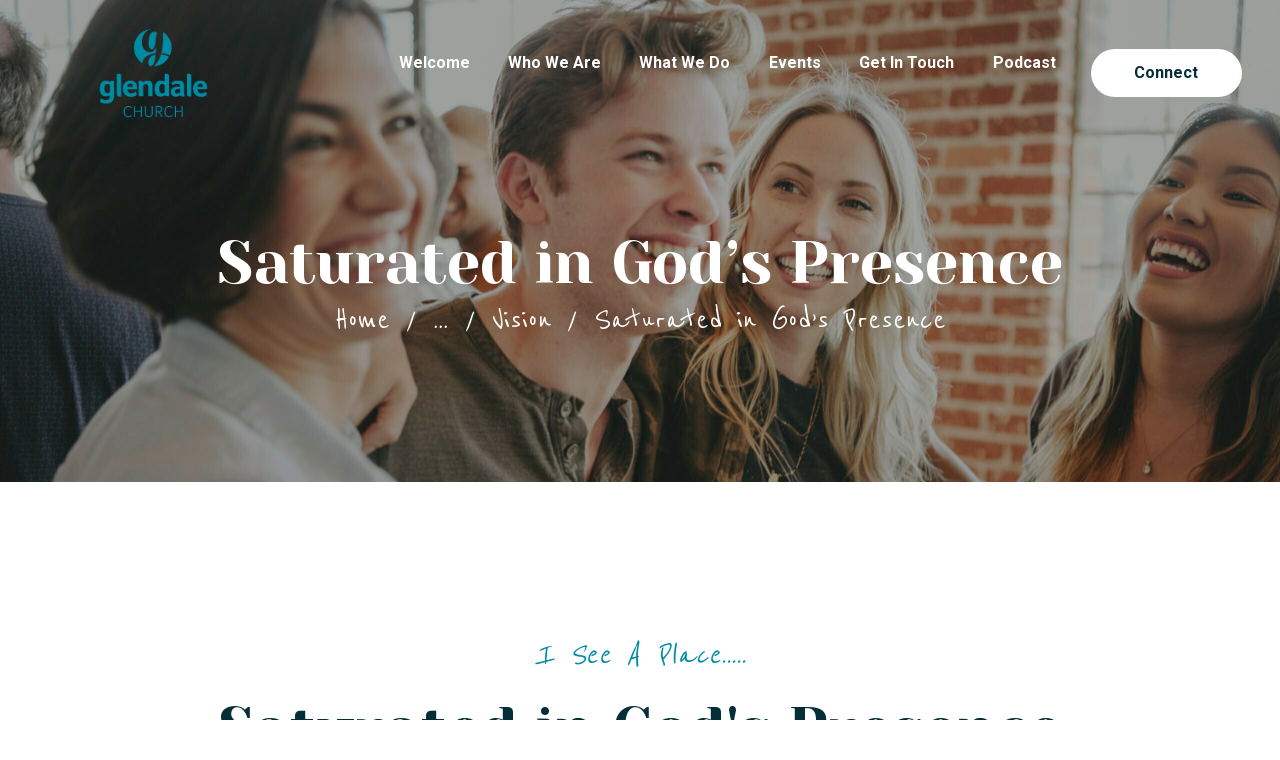

--- FILE ---
content_type: text/html; charset=UTF-8
request_url: https://www.glendale-church.com/our-mission/isap/saturated-in-gods-presence/
body_size: 22214
content:
<!DOCTYPE html>
<html lang="en-GB" class="no-js
									 scheme_default										">
<head>
			<meta charset="UTF-8">
		<meta name="viewport" content="width=device-width, initial-scale=1, maximum-scale=1">
		<meta name="format-detection" content="telephone=no">
		<link rel="profile" href="//gmpg.org/xfn/11">
		<link rel="pingback" href="https://www.glendale-church.com/xmlrpc.php">
		<meta name='robots' content='index, follow, max-image-preview:large, max-snippet:-1, max-video-preview:-1' />
	<style>img:is([sizes="auto" i], [sizes^="auto," i]) { contain-intrinsic-size: 3000px 1500px }</style>
	
	<!-- This site is optimized with the Yoast SEO plugin v22.8 - https://yoast.com/wordpress/plugins/seo/ -->
	<title>Saturated in God&#039;s Presence - Glendale Church</title>
	<link rel="canonical" href="https://www.glendale-church.com/our-mission/isap/saturated-in-gods-presence/" />
	<meta property="og:locale" content="en_GB" />
	<meta property="og:type" content="article" />
	<meta property="og:title" content="Saturated in God&#039;s Presence - Glendale Church" />
	<meta property="og:description" content="I See A Place&#8230;.. Saturated in God&#8217;s Presence I can see a place that is saturated in the presence of God. Where people are captivated by His love as they walk across the car park; where they feel like&hellip;" />
	<meta property="og:url" content="https://www.glendale-church.com/our-mission/isap/saturated-in-gods-presence/" />
	<meta property="og:site_name" content="Glendale Church" />
	<meta property="article:publisher" content="https://m.facebook.com/Glendalechurchnewbury" />
	<meta property="article:modified_time" content="2022-04-10T22:21:35+00:00" />
	<meta name="twitter:card" content="summary_large_image" />
	<meta name="twitter:label1" content="Estimated reading time" />
	<meta name="twitter:data1" content="9 minutes" />
	<script type="application/ld+json" class="yoast-schema-graph">{"@context":"https://schema.org","@graph":[{"@type":"WebPage","@id":"https://www.glendale-church.com/our-mission/isap/saturated-in-gods-presence/","url":"https://www.glendale-church.com/our-mission/isap/saturated-in-gods-presence/","name":"Saturated in God's Presence - Glendale Church","isPartOf":{"@id":"https://www.glendale-church.com/#website"},"datePublished":"2022-01-29T20:56:03+00:00","dateModified":"2022-04-10T22:21:35+00:00","breadcrumb":{"@id":"https://www.glendale-church.com/our-mission/isap/saturated-in-gods-presence/#breadcrumb"},"inLanguage":"en-GB","potentialAction":[{"@type":"ReadAction","target":["https://www.glendale-church.com/our-mission/isap/saturated-in-gods-presence/"]}]},{"@type":"BreadcrumbList","@id":"https://www.glendale-church.com/our-mission/isap/saturated-in-gods-presence/#breadcrumb","itemListElement":[{"@type":"ListItem","position":1,"name":"Home","item":"https://www.glendale-church.com/"},{"@type":"ListItem","position":2,"name":"Who We Are","item":"https://www.glendale-church.com/our-mission/"},{"@type":"ListItem","position":3,"name":"Vision","item":"https://www.glendale-church.com/our-mission/isap/"},{"@type":"ListItem","position":4,"name":"Saturated in God&#8217;s Presence"}]},{"@type":"WebSite","@id":"https://www.glendale-church.com/#website","url":"https://www.glendale-church.com/","name":"Glendale Church","description":"Welcome to Glendale Church","publisher":{"@id":"https://www.glendale-church.com/#organization"},"potentialAction":[{"@type":"SearchAction","target":{"@type":"EntryPoint","urlTemplate":"https://www.glendale-church.com/?s={search_term_string}"},"query-input":"required name=search_term_string"}],"inLanguage":"en-GB"},{"@type":"Organization","@id":"https://www.glendale-church.com/#organization","name":"Glendale Church","url":"https://www.glendale-church.com/","logo":{"@type":"ImageObject","inLanguage":"en-GB","@id":"https://www.glendale-church.com/#/schema/logo/image/","url":"https://www.glendale-church.com/wp-content/uploads/2022/04/Ste-Bate-Sunday-1-April-2018-Easter-and-Baptisms-mp3-image.jpg","contentUrl":"https://www.glendale-church.com/wp-content/uploads/2022/04/Ste-Bate-Sunday-1-April-2018-Easter-and-Baptisms-mp3-image.jpg","width":200,"height":200,"caption":"Glendale Church"},"image":{"@id":"https://www.glendale-church.com/#/schema/logo/image/"},"sameAs":["https://m.facebook.com/Glendalechurchnewbury","https://www.instagram.com/glendalechurchnewbury/?hl=en","https://m.youtube.com/channel/UCiP21Vqs9plIL4SFvK5uwhw"]}]}</script>
	<!-- / Yoast SEO plugin. -->


<link rel='dns-prefetch' href='//www.googletagmanager.com' />
<link rel='dns-prefetch' href='//fonts.googleapis.com' />
<link rel="alternate" type="application/rss+xml" title="Glendale Church &raquo; Feed" href="https://www.glendale-church.com/feed/" />
<link rel="alternate" type="application/rss+xml" title="Glendale Church &raquo; Comments Feed" href="https://www.glendale-church.com/comments/feed/" />
<meta property="og:url" content="https://www.glendale-church.com/our-mission/isap/saturated-in-gods-presence/ "/>
			<meta property="og:title" content="Saturated in God&#8217;s Presence" />
			<meta property="og:description" content="I See A Place.....
Saturated in God&#039;s Presence
I can see a place that is saturated in the presence of God. Where people are captivated by His love as they walk across the car park; where they feel like they’re coming home as they walk through..." />  
			<meta property="og:type" content="article" /><script type="text/javascript">
/* <![CDATA[ */
window._wpemojiSettings = {"baseUrl":"https:\/\/s.w.org\/images\/core\/emoji\/15.0.3\/72x72\/","ext":".png","svgUrl":"https:\/\/s.w.org\/images\/core\/emoji\/15.0.3\/svg\/","svgExt":".svg","source":{"concatemoji":"https:\/\/www.glendale-church.com\/wp-includes\/js\/wp-emoji-release.min.js?ver=6.7.4"}};
/*! This file is auto-generated */
!function(i,n){var o,s,e;function c(e){try{var t={supportTests:e,timestamp:(new Date).valueOf()};sessionStorage.setItem(o,JSON.stringify(t))}catch(e){}}function p(e,t,n){e.clearRect(0,0,e.canvas.width,e.canvas.height),e.fillText(t,0,0);var t=new Uint32Array(e.getImageData(0,0,e.canvas.width,e.canvas.height).data),r=(e.clearRect(0,0,e.canvas.width,e.canvas.height),e.fillText(n,0,0),new Uint32Array(e.getImageData(0,0,e.canvas.width,e.canvas.height).data));return t.every(function(e,t){return e===r[t]})}function u(e,t,n){switch(t){case"flag":return n(e,"\ud83c\udff3\ufe0f\u200d\u26a7\ufe0f","\ud83c\udff3\ufe0f\u200b\u26a7\ufe0f")?!1:!n(e,"\ud83c\uddfa\ud83c\uddf3","\ud83c\uddfa\u200b\ud83c\uddf3")&&!n(e,"\ud83c\udff4\udb40\udc67\udb40\udc62\udb40\udc65\udb40\udc6e\udb40\udc67\udb40\udc7f","\ud83c\udff4\u200b\udb40\udc67\u200b\udb40\udc62\u200b\udb40\udc65\u200b\udb40\udc6e\u200b\udb40\udc67\u200b\udb40\udc7f");case"emoji":return!n(e,"\ud83d\udc26\u200d\u2b1b","\ud83d\udc26\u200b\u2b1b")}return!1}function f(e,t,n){var r="undefined"!=typeof WorkerGlobalScope&&self instanceof WorkerGlobalScope?new OffscreenCanvas(300,150):i.createElement("canvas"),a=r.getContext("2d",{willReadFrequently:!0}),o=(a.textBaseline="top",a.font="600 32px Arial",{});return e.forEach(function(e){o[e]=t(a,e,n)}),o}function t(e){var t=i.createElement("script");t.src=e,t.defer=!0,i.head.appendChild(t)}"undefined"!=typeof Promise&&(o="wpEmojiSettingsSupports",s=["flag","emoji"],n.supports={everything:!0,everythingExceptFlag:!0},e=new Promise(function(e){i.addEventListener("DOMContentLoaded",e,{once:!0})}),new Promise(function(t){var n=function(){try{var e=JSON.parse(sessionStorage.getItem(o));if("object"==typeof e&&"number"==typeof e.timestamp&&(new Date).valueOf()<e.timestamp+604800&&"object"==typeof e.supportTests)return e.supportTests}catch(e){}return null}();if(!n){if("undefined"!=typeof Worker&&"undefined"!=typeof OffscreenCanvas&&"undefined"!=typeof URL&&URL.createObjectURL&&"undefined"!=typeof Blob)try{var e="postMessage("+f.toString()+"("+[JSON.stringify(s),u.toString(),p.toString()].join(",")+"));",r=new Blob([e],{type:"text/javascript"}),a=new Worker(URL.createObjectURL(r),{name:"wpTestEmojiSupports"});return void(a.onmessage=function(e){c(n=e.data),a.terminate(),t(n)})}catch(e){}c(n=f(s,u,p))}t(n)}).then(function(e){for(var t in e)n.supports[t]=e[t],n.supports.everything=n.supports.everything&&n.supports[t],"flag"!==t&&(n.supports.everythingExceptFlag=n.supports.everythingExceptFlag&&n.supports[t]);n.supports.everythingExceptFlag=n.supports.everythingExceptFlag&&!n.supports.flag,n.DOMReady=!1,n.readyCallback=function(){n.DOMReady=!0}}).then(function(){return e}).then(function(){var e;n.supports.everything||(n.readyCallback(),(e=n.source||{}).concatemoji?t(e.concatemoji):e.wpemoji&&e.twemoji&&(t(e.twemoji),t(e.wpemoji)))}))}((window,document),window._wpemojiSettings);
/* ]]> */
</script>
<style id='wp-emoji-styles-inline-css' type='text/css'>

	img.wp-smiley, img.emoji {
		display: inline !important;
		border: none !important;
		box-shadow: none !important;
		height: 1em !important;
		width: 1em !important;
		margin: 0 0.07em !important;
		vertical-align: -0.1em !important;
		background: none !important;
		padding: 0 !important;
	}
</style>
<style id='classic-theme-styles-inline-css' type='text/css'>
/*! This file is auto-generated */
.wp-block-button__link{color:#fff;background-color:#32373c;border-radius:9999px;box-shadow:none;text-decoration:none;padding:calc(.667em + 2px) calc(1.333em + 2px);font-size:1.125em}.wp-block-file__button{background:#32373c;color:#fff;text-decoration:none}
</style>
<style id='global-styles-inline-css' type='text/css'>
:root{--wp--preset--aspect-ratio--square: 1;--wp--preset--aspect-ratio--4-3: 4/3;--wp--preset--aspect-ratio--3-4: 3/4;--wp--preset--aspect-ratio--3-2: 3/2;--wp--preset--aspect-ratio--2-3: 2/3;--wp--preset--aspect-ratio--16-9: 16/9;--wp--preset--aspect-ratio--9-16: 9/16;--wp--preset--color--black: #000000;--wp--preset--color--cyan-bluish-gray: #abb8c3;--wp--preset--color--white: #ffffff;--wp--preset--color--pale-pink: #f78da7;--wp--preset--color--vivid-red: #cf2e2e;--wp--preset--color--luminous-vivid-orange: #ff6900;--wp--preset--color--luminous-vivid-amber: #fcb900;--wp--preset--color--light-green-cyan: #7bdcb5;--wp--preset--color--vivid-green-cyan: #00d084;--wp--preset--color--pale-cyan-blue: #8ed1fc;--wp--preset--color--vivid-cyan-blue: #0693e3;--wp--preset--color--vivid-purple: #9b51e0;--wp--preset--gradient--vivid-cyan-blue-to-vivid-purple: linear-gradient(135deg,rgba(6,147,227,1) 0%,rgb(155,81,224) 100%);--wp--preset--gradient--light-green-cyan-to-vivid-green-cyan: linear-gradient(135deg,rgb(122,220,180) 0%,rgb(0,208,130) 100%);--wp--preset--gradient--luminous-vivid-amber-to-luminous-vivid-orange: linear-gradient(135deg,rgba(252,185,0,1) 0%,rgba(255,105,0,1) 100%);--wp--preset--gradient--luminous-vivid-orange-to-vivid-red: linear-gradient(135deg,rgba(255,105,0,1) 0%,rgb(207,46,46) 100%);--wp--preset--gradient--very-light-gray-to-cyan-bluish-gray: linear-gradient(135deg,rgb(238,238,238) 0%,rgb(169,184,195) 100%);--wp--preset--gradient--cool-to-warm-spectrum: linear-gradient(135deg,rgb(74,234,220) 0%,rgb(151,120,209) 20%,rgb(207,42,186) 40%,rgb(238,44,130) 60%,rgb(251,105,98) 80%,rgb(254,248,76) 100%);--wp--preset--gradient--blush-light-purple: linear-gradient(135deg,rgb(255,206,236) 0%,rgb(152,150,240) 100%);--wp--preset--gradient--blush-bordeaux: linear-gradient(135deg,rgb(254,205,165) 0%,rgb(254,45,45) 50%,rgb(107,0,62) 100%);--wp--preset--gradient--luminous-dusk: linear-gradient(135deg,rgb(255,203,112) 0%,rgb(199,81,192) 50%,rgb(65,88,208) 100%);--wp--preset--gradient--pale-ocean: linear-gradient(135deg,rgb(255,245,203) 0%,rgb(182,227,212) 50%,rgb(51,167,181) 100%);--wp--preset--gradient--electric-grass: linear-gradient(135deg,rgb(202,248,128) 0%,rgb(113,206,126) 100%);--wp--preset--gradient--midnight: linear-gradient(135deg,rgb(2,3,129) 0%,rgb(40,116,252) 100%);--wp--preset--font-size--small: 13px;--wp--preset--font-size--medium: 20px;--wp--preset--font-size--large: 36px;--wp--preset--font-size--x-large: 42px;--wp--preset--spacing--20: 0.44rem;--wp--preset--spacing--30: 0.67rem;--wp--preset--spacing--40: 1rem;--wp--preset--spacing--50: 1.5rem;--wp--preset--spacing--60: 2.25rem;--wp--preset--spacing--70: 3.38rem;--wp--preset--spacing--80: 5.06rem;--wp--preset--shadow--natural: 6px 6px 9px rgba(0, 0, 0, 0.2);--wp--preset--shadow--deep: 12px 12px 50px rgba(0, 0, 0, 0.4);--wp--preset--shadow--sharp: 6px 6px 0px rgba(0, 0, 0, 0.2);--wp--preset--shadow--outlined: 6px 6px 0px -3px rgba(255, 255, 255, 1), 6px 6px rgba(0, 0, 0, 1);--wp--preset--shadow--crisp: 6px 6px 0px rgba(0, 0, 0, 1);}:where(.is-layout-flex){gap: 0.5em;}:where(.is-layout-grid){gap: 0.5em;}body .is-layout-flex{display: flex;}.is-layout-flex{flex-wrap: wrap;align-items: center;}.is-layout-flex > :is(*, div){margin: 0;}body .is-layout-grid{display: grid;}.is-layout-grid > :is(*, div){margin: 0;}:where(.wp-block-columns.is-layout-flex){gap: 2em;}:where(.wp-block-columns.is-layout-grid){gap: 2em;}:where(.wp-block-post-template.is-layout-flex){gap: 1.25em;}:where(.wp-block-post-template.is-layout-grid){gap: 1.25em;}.has-black-color{color: var(--wp--preset--color--black) !important;}.has-cyan-bluish-gray-color{color: var(--wp--preset--color--cyan-bluish-gray) !important;}.has-white-color{color: var(--wp--preset--color--white) !important;}.has-pale-pink-color{color: var(--wp--preset--color--pale-pink) !important;}.has-vivid-red-color{color: var(--wp--preset--color--vivid-red) !important;}.has-luminous-vivid-orange-color{color: var(--wp--preset--color--luminous-vivid-orange) !important;}.has-luminous-vivid-amber-color{color: var(--wp--preset--color--luminous-vivid-amber) !important;}.has-light-green-cyan-color{color: var(--wp--preset--color--light-green-cyan) !important;}.has-vivid-green-cyan-color{color: var(--wp--preset--color--vivid-green-cyan) !important;}.has-pale-cyan-blue-color{color: var(--wp--preset--color--pale-cyan-blue) !important;}.has-vivid-cyan-blue-color{color: var(--wp--preset--color--vivid-cyan-blue) !important;}.has-vivid-purple-color{color: var(--wp--preset--color--vivid-purple) !important;}.has-black-background-color{background-color: var(--wp--preset--color--black) !important;}.has-cyan-bluish-gray-background-color{background-color: var(--wp--preset--color--cyan-bluish-gray) !important;}.has-white-background-color{background-color: var(--wp--preset--color--white) !important;}.has-pale-pink-background-color{background-color: var(--wp--preset--color--pale-pink) !important;}.has-vivid-red-background-color{background-color: var(--wp--preset--color--vivid-red) !important;}.has-luminous-vivid-orange-background-color{background-color: var(--wp--preset--color--luminous-vivid-orange) !important;}.has-luminous-vivid-amber-background-color{background-color: var(--wp--preset--color--luminous-vivid-amber) !important;}.has-light-green-cyan-background-color{background-color: var(--wp--preset--color--light-green-cyan) !important;}.has-vivid-green-cyan-background-color{background-color: var(--wp--preset--color--vivid-green-cyan) !important;}.has-pale-cyan-blue-background-color{background-color: var(--wp--preset--color--pale-cyan-blue) !important;}.has-vivid-cyan-blue-background-color{background-color: var(--wp--preset--color--vivid-cyan-blue) !important;}.has-vivid-purple-background-color{background-color: var(--wp--preset--color--vivid-purple) !important;}.has-black-border-color{border-color: var(--wp--preset--color--black) !important;}.has-cyan-bluish-gray-border-color{border-color: var(--wp--preset--color--cyan-bluish-gray) !important;}.has-white-border-color{border-color: var(--wp--preset--color--white) !important;}.has-pale-pink-border-color{border-color: var(--wp--preset--color--pale-pink) !important;}.has-vivid-red-border-color{border-color: var(--wp--preset--color--vivid-red) !important;}.has-luminous-vivid-orange-border-color{border-color: var(--wp--preset--color--luminous-vivid-orange) !important;}.has-luminous-vivid-amber-border-color{border-color: var(--wp--preset--color--luminous-vivid-amber) !important;}.has-light-green-cyan-border-color{border-color: var(--wp--preset--color--light-green-cyan) !important;}.has-vivid-green-cyan-border-color{border-color: var(--wp--preset--color--vivid-green-cyan) !important;}.has-pale-cyan-blue-border-color{border-color: var(--wp--preset--color--pale-cyan-blue) !important;}.has-vivid-cyan-blue-border-color{border-color: var(--wp--preset--color--vivid-cyan-blue) !important;}.has-vivid-purple-border-color{border-color: var(--wp--preset--color--vivid-purple) !important;}.has-vivid-cyan-blue-to-vivid-purple-gradient-background{background: var(--wp--preset--gradient--vivid-cyan-blue-to-vivid-purple) !important;}.has-light-green-cyan-to-vivid-green-cyan-gradient-background{background: var(--wp--preset--gradient--light-green-cyan-to-vivid-green-cyan) !important;}.has-luminous-vivid-amber-to-luminous-vivid-orange-gradient-background{background: var(--wp--preset--gradient--luminous-vivid-amber-to-luminous-vivid-orange) !important;}.has-luminous-vivid-orange-to-vivid-red-gradient-background{background: var(--wp--preset--gradient--luminous-vivid-orange-to-vivid-red) !important;}.has-very-light-gray-to-cyan-bluish-gray-gradient-background{background: var(--wp--preset--gradient--very-light-gray-to-cyan-bluish-gray) !important;}.has-cool-to-warm-spectrum-gradient-background{background: var(--wp--preset--gradient--cool-to-warm-spectrum) !important;}.has-blush-light-purple-gradient-background{background: var(--wp--preset--gradient--blush-light-purple) !important;}.has-blush-bordeaux-gradient-background{background: var(--wp--preset--gradient--blush-bordeaux) !important;}.has-luminous-dusk-gradient-background{background: var(--wp--preset--gradient--luminous-dusk) !important;}.has-pale-ocean-gradient-background{background: var(--wp--preset--gradient--pale-ocean) !important;}.has-electric-grass-gradient-background{background: var(--wp--preset--gradient--electric-grass) !important;}.has-midnight-gradient-background{background: var(--wp--preset--gradient--midnight) !important;}.has-small-font-size{font-size: var(--wp--preset--font-size--small) !important;}.has-medium-font-size{font-size: var(--wp--preset--font-size--medium) !important;}.has-large-font-size{font-size: var(--wp--preset--font-size--large) !important;}.has-x-large-font-size{font-size: var(--wp--preset--font-size--x-large) !important;}
:where(.wp-block-post-template.is-layout-flex){gap: 1.25em;}:where(.wp-block-post-template.is-layout-grid){gap: 1.25em;}
:where(.wp-block-columns.is-layout-flex){gap: 2em;}:where(.wp-block-columns.is-layout-grid){gap: 2em;}
:root :where(.wp-block-pullquote){font-size: 1.5em;line-height: 1.6;}
</style>
<link property="stylesheet" rel='stylesheet' id='trx_addons-icons-css' href='https://www.glendale-church.com/wp-content/plugins/trx_addons/css/font-icons/css/trx_addons_icons-embedded.css' type='text/css' media='all' />
<link property="stylesheet" rel='stylesheet' id='jquery-swiper-css' href='https://www.glendale-church.com/wp-content/plugins/trx_addons/js/swiper/swiper.min.css' type='text/css' media='all' />
<link property="stylesheet" rel='stylesheet' id='magnific-popup-css' href='https://www.glendale-church.com/wp-content/plugins/trx_addons/js/magnific/magnific-popup.min.css' type='text/css' media='all' />
<link property="stylesheet" rel='stylesheet' id='trx_addons-css' href='https://www.glendale-church.com/wp-content/plugins/trx_addons/css/trx_addons.css' type='text/css' media='all' />
<link property="stylesheet" rel='stylesheet' id='trx_addons-animation-css' href='https://www.glendale-church.com/wp-content/plugins/trx_addons/css/trx_addons.animation.css' type='text/css' media='all' />
<link property="stylesheet" rel='stylesheet' id='elementor-icons-css' href='https://www.glendale-church.com/wp-content/plugins/elementor/assets/lib/eicons/css/elementor-icons.min.css?ver=5.29.0' type='text/css' media='all' />
<link property="stylesheet" rel='stylesheet' id='elementor-frontend-css' href='https://www.glendale-church.com/wp-content/uploads/elementor/css/custom-frontend.min.css?ver=1717242495' type='text/css' media='all' />
<style id='elementor-frontend-inline-css' type='text/css'>
.elementor-kit-2134{--e-global-color-primary:#6EC1E4;--e-global-color-secondary:#54595F;--e-global-color-text:#7A7A7A;--e-global-color-accent:#61CE70;--e-global-color-589fb678:#4054B2;--e-global-color-7de33c7c:#23A455;--e-global-color-1644b44:#000;--e-global-color-3071645e:#FFF;--e-global-color-c01fe9e:#008BA4;--e-global-typography-primary-font-family:"Roboto";--e-global-typography-primary-font-weight:600;--e-global-typography-secondary-font-family:"Roboto Slab";--e-global-typography-secondary-font-weight:400;--e-global-typography-text-font-family:"Roboto";--e-global-typography-text-font-weight:400;--e-global-typography-accent-font-family:"Roboto";--e-global-typography-accent-font-weight:500;}.elementor-section.elementor-section-boxed > .elementor-container{max-width:1310px;}.e-con{--container-max-width:1310px;}.elementor-widget:not(:last-child){margin-block-end:20px;}.elementor-element{--widgets-spacing:20px 20px;}{}.sc_layouts_title_caption{display:var(--page-title-display);}@media(max-width:1024px){.elementor-section.elementor-section-boxed > .elementor-container{max-width:1024px;}.e-con{--container-max-width:1024px;}}@media(max-width:766px){.elementor-section.elementor-section-boxed > .elementor-container{max-width:767px;}.e-con{--container-max-width:767px;}}
.elementor-2486 .elementor-element.elementor-element-8237f5b > .elementor-widget-container{padding:0px 0px 0px 0px;}.elementor-2486 .elementor-element.elementor-element-896e48a{--divider-border-style:solid;--divider-color:#00000005;--divider-border-width:1px;}.elementor-2486 .elementor-element.elementor-element-896e48a .elementor-divider-separator{width:100%;}.elementor-2486 .elementor-element.elementor-element-896e48a .elementor-divider{padding-block-start:15px;padding-block-end:15px;}.elementor-2486 .elementor-element.elementor-element-140ba19 .elementor-wrapper{--video-aspect-ratio:1.77777;}.elementor-2486 .elementor-element.elementor-element-8a3e95c:not(.elementor-motion-effects-element-type-background), .elementor-2486 .elementor-element.elementor-element-8a3e95c > .elementor-motion-effects-container > .elementor-motion-effects-layer{background-color:#008BA4;}.elementor-2486 .elementor-element.elementor-element-8a3e95c{transition:background 0.3s, border 0.3s, border-radius 0.3s, box-shadow 0.3s;}.elementor-2486 .elementor-element.elementor-element-8a3e95c > .elementor-background-overlay{transition:background 0.3s, border-radius 0.3s, opacity 0.3s;}.elementor-2486 .elementor-element.elementor-element-177e72f{column-gap:9px;text-align:left;}.elementor-2486 .elementor-element.elementor-element-177e72f > .elementor-widget-container{margin:29px 29px 29px 29px;}.elementor-2486 .elementor-element.elementor-element-ec7e0c1{--spacer-size:50px;}.elementor-2486 .elementor-element.elementor-element-129f314{text-align:center;}.elementor-2486 .elementor-element.elementor-element-8ce8680{--divider-border-style:solid;--divider-color:#00000000;--divider-border-width:1px;}.elementor-2486 .elementor-element.elementor-element-8ce8680 .elementor-divider-separator{width:100%;}.elementor-2486 .elementor-element.elementor-element-8ce8680 .elementor-divider{padding-block-start:15px;padding-block-end:15px;}.elementor-2486 .elementor-element.elementor-element-b209833{--spacer-size:50px;}.elementor-2486 .elementor-element.elementor-element-344d475{--divider-border-style:solid;--divider-color:#00000000;--divider-border-width:1px;}.elementor-2486 .elementor-element.elementor-element-344d475 .elementor-divider-separator{width:100%;}.elementor-2486 .elementor-element.elementor-element-344d475 .elementor-divider{padding-block-start:5px;padding-block-end:5px;}.elementor-2486 .elementor-element.elementor-element-a5fbebf{--spacer-size:30px;}.elementor-2486 .elementor-element.elementor-element-df5c056{--spacer-size:30px;}.elementor-2486 .elementor-element.elementor-element-8febff3{--divider-border-style:solid;--divider-color:#00000000;--divider-border-width:1px;}.elementor-2486 .elementor-element.elementor-element-8febff3 .elementor-divider-separator{width:100%;}.elementor-2486 .elementor-element.elementor-element-8febff3 .elementor-divider{padding-block-start:7px;padding-block-end:7px;}.elementor-2486 .elementor-element.elementor-element-ec77f77{--spacer-size:16px;}.elementor-2486 .elementor-element.elementor-element-1de200c{--spacer-size:30px;}.elementor-2486 .elementor-element.elementor-element-fbea6ae{--spacer-size:30px;}.elementor-2486 .elementor-element.elementor-element-de7b185{--spacer-size:30px;}.elementor-2486 .elementor-element.elementor-element-0acdb8e{--spacer-size:50px;}@media(max-width:766px){.elementor-2486 .elementor-element.elementor-element-8237f5b > .elementor-widget-container{padding:0px 0px 0px 0px;}}
</style>
<link property="stylesheet" rel='stylesheet' id='swiper-css' href='https://www.glendale-church.com/wp-content/plugins/elementor/assets/lib/swiper/v8/css/swiper.min.css?ver=8.4.5' type='text/css' media='all' />
<link property="stylesheet" rel='stylesheet' id='font-awesome-5-all-css' href='https://www.glendale-church.com/wp-content/plugins/elementor/assets/lib/font-awesome/css/all.min.css?ver=3.21.8' type='text/css' media='all' />
<link property="stylesheet" rel='stylesheet' id='font-awesome-4-shim-css' href='https://www.glendale-church.com/wp-content/plugins/elementor/assets/lib/font-awesome/css/v4-shims.min.css?ver=3.21.8' type='text/css' media='all' />
<link property="stylesheet" rel='stylesheet' id='nazareth-font-google_fonts-css' href='https://fonts.googleapis.com/css?family=Roboto:300,300italic,400,400italic,700,700italic%7CYeseva+One:400%7CReenie+Beanie:400&#038;subset=latin,latin-ext' type='text/css' media='all' />
<link property="stylesheet" rel='stylesheet' id='fontello-icons-css' href='https://www.glendale-church.com/wp-content/themes/nazareth/css/font-icons/css/fontello-embedded.css' type='text/css' media='all' />
<link property="stylesheet" rel='stylesheet' id='nazareth-main-css' href='https://www.glendale-church.com/wp-content/themes/nazareth/style.css' type='text/css' media='all' />
<link property="stylesheet" rel='stylesheet' id='nazareth-custom-css' href='https://www.glendale-church.com/wp-content/themes/nazareth/css/__custom.css' type='text/css' media='all' />
<link property="stylesheet" rel='stylesheet' id='nazareth-color-default-css' href='https://www.glendale-church.com/wp-content/themes/nazareth/css/__colors_default.css' type='text/css' media='all' />
<link property="stylesheet" rel='stylesheet' id='nazareth-color-dark-css' href='https://www.glendale-church.com/wp-content/themes/nazareth/css/__colors_dark.css' type='text/css' media='all' />
<link property="stylesheet" rel='stylesheet' id='mediaelement-css' href='https://www.glendale-church.com/wp-includes/js/mediaelement/mediaelementplayer-legacy.min.css?ver=4.2.17' type='text/css' media='all' />
<link property="stylesheet" rel='stylesheet' id='wp-mediaelement-css' href='https://www.glendale-church.com/wp-includes/js/mediaelement/wp-mediaelement.min.css?ver=6.7.4' type='text/css' media='all' />
<link property="stylesheet" rel='stylesheet' id='trx_addons-responsive-css' href='https://www.glendale-church.com/wp-content/plugins/trx_addons/css/trx_addons.responsive.css' type='text/css' media='all' />
<link property="stylesheet" rel='stylesheet' id='nazareth-responsive-css' href='https://www.glendale-church.com/wp-content/themes/nazareth/css/responsive.css' type='text/css' media='all' />
<link property="stylesheet" rel='stylesheet' id='google-fonts-1-css' href='https://fonts.googleapis.com/css?family=Roboto%3A100%2C100italic%2C200%2C200italic%2C300%2C300italic%2C400%2C400italic%2C500%2C500italic%2C600%2C600italic%2C700%2C700italic%2C800%2C800italic%2C900%2C900italic%7CRoboto+Slab%3A100%2C100italic%2C200%2C200italic%2C300%2C300italic%2C400%2C400italic%2C500%2C500italic%2C600%2C600italic%2C700%2C700italic%2C800%2C800italic%2C900%2C900italic&#038;display=auto&#038;ver=6.7.4' type='text/css' media='all' />
<link property="stylesheet" rel='stylesheet' id='elementor-icons-shared-0-css' href='https://www.glendale-church.com/wp-content/plugins/elementor/assets/lib/font-awesome/css/fontawesome.min.css?ver=5.15.3' type='text/css' media='all' />
<link property="stylesheet" rel='stylesheet' id='elementor-icons-fa-solid-css' href='https://www.glendale-church.com/wp-content/plugins/elementor/assets/lib/font-awesome/css/solid.min.css?ver=5.15.3' type='text/css' media='all' />
<link rel="preconnect" href="https://fonts.gstatic.com/" crossorigin><script type="text/javascript" src="https://www.glendale-church.com/wp-includes/js/jquery/jquery.min.js?ver=3.7.1" id="jquery-core-js"></script>
<script type="text/javascript" src="https://www.glendale-church.com/wp-includes/js/jquery/jquery-migrate.min.js?ver=3.4.1" id="jquery-migrate-js"></script>
<link rel="https://api.w.org/" href="https://www.glendale-church.com/wp-json/" /><link rel="alternate" title="JSON" type="application/json" href="https://www.glendale-church.com/wp-json/wp/v2/pages/2486" /><link rel="EditURI" type="application/rsd+xml" title="RSD" href="https://www.glendale-church.com/xmlrpc.php?rsd" />
<meta name="generator" content="WordPress 6.7.4" />
<link rel='shortlink' href='https://www.glendale-church.com/?p=2486' />
<link rel="alternate" title="oEmbed (JSON)" type="application/json+oembed" href="https://www.glendale-church.com/wp-json/oembed/1.0/embed?url=https%3A%2F%2Fwww.glendale-church.com%2Four-mission%2Fisap%2Fsaturated-in-gods-presence%2F" />
<link rel="alternate" title="oEmbed (XML)" type="text/xml+oembed" href="https://www.glendale-church.com/wp-json/oembed/1.0/embed?url=https%3A%2F%2Fwww.glendale-church.com%2Four-mission%2Fisap%2Fsaturated-in-gods-presence%2F&#038;format=xml" />
<meta name="generator" content="Site Kit by Google 1.127.0" />			<style type="text/css">
			<!--
				#page_preloader {
					background-color: #ffffff !important;				}
			-->
			</style>
			<!-- Global site tag (gtag.js) - Google Ads: 10885386570 -->
<script async src="https://www.googletagmanager.com/gtag/js?id=AW-10885386570"></script>
<script>
  window.dataLayer = window.dataLayer || [];
  function gtag(){dataLayer.push(arguments);}
  gtag('js', new Date());

  gtag('config', 'AW-10885386570');
</script>

<!-- Google AdSense meta tags added by Site Kit -->
<meta name="google-adsense-platform-account" content="ca-host-pub-2644536267352236">
<meta name="google-adsense-platform-domain" content="sitekit.withgoogle.com">
<!-- End Google AdSense meta tags added by Site Kit -->
<meta name="generator" content="Elementor 3.21.8; features: e_optimized_assets_loading, additional_custom_breakpoints; settings: css_print_method-internal, google_font-enabled, font_display-auto">
<link rel="icon" href="https://www.glendale-church.com/wp-content/uploads/2018/06/cropped-unnamed-32x32.jpg" sizes="32x32" />
<link rel="icon" href="https://www.glendale-church.com/wp-content/uploads/2018/06/cropped-unnamed-192x192.jpg" sizes="192x192" />
<link rel="apple-touch-icon" href="https://www.glendale-church.com/wp-content/uploads/2018/06/cropped-unnamed-180x180.jpg" />
<meta name="msapplication-TileImage" content="https://www.glendale-church.com/wp-content/uploads/2018/06/cropped-unnamed-270x270.jpg" />
<style type="text/css" id="trx_addons-inline-styles-inline-css">.trx_addons_inline_1785638616 img{max-height:100px;}.trx_addons_inline_514441333 img{max-height:92px;}</style>
<style id="elementor-post-1114">.elementor-1114 .elementor-element.elementor-element-9a521d0:not(.elementor-motion-effects-element-type-background), .elementor-1114 .elementor-element.elementor-element-9a521d0 > .elementor-motion-effects-container > .elementor-motion-effects-layer{background-image:url("https://www.glendale-church.com/wp-content/uploads/2018/10/happy-young-adult-community-2021-09-02-06-04-02-utc-scaled.jpg");background-position:top center;background-size:cover;}.elementor-1114 .elementor-element.elementor-element-9a521d0 > .elementor-background-overlay{background-color:#2A2723;opacity:0.42;transition:background 0.3s, border-radius 0.3s, opacity 0.3s;}.elementor-1114 .elementor-element.elementor-element-9a521d0:hover > .elementor-background-overlay{background-color:#070707;opacity:0.6;}.elementor-1114 .elementor-element.elementor-element-9a521d0{transition:background 0.3s, border 0.3s, border-radius 0.3s, box-shadow 0.3s;}.elementor-1114 .elementor-element.elementor-element-10dd671 > .elementor-container > .elementor-column > .elementor-widget-wrap{align-content:center;align-items:center;}.elementor-1114 .elementor-element.elementor-element-532739d > .elementor-container > .elementor-column > .elementor-widget-wrap{align-content:center;align-items:center;}.elementor-1114 .elementor-element.elementor-element-532739d{margin-top:0px;margin-bottom:0px;padding:0px 15px 0px 15px;z-index:100;}.elementor-bc-flex-widget .elementor-1114 .elementor-element.elementor-element-1c49fbb.elementor-column .elementor-widget-wrap{align-items:center;}.elementor-1114 .elementor-element.elementor-element-1c49fbb.elementor-column.elementor-element[data-element_type="column"] > .elementor-widget-wrap.elementor-element-populated{align-content:center;align-items:center;}.elementor-1114 .elementor-element.elementor-element-adbea3c .logo_image{max-height:100px;}.elementor-1114 .elementor-element.elementor-element-adbea3c > .elementor-widget-container{margin:0% 0% 0% 22%;padding:0px 0px 0px 0px;}.elementor-1114 .elementor-element.elementor-element-a73cdcc{margin-top:0px;margin-bottom:0px;padding:0px 15px 0px 15px;z-index:100;}.elementor-bc-flex-widget .elementor-1114 .elementor-element.elementor-element-3c189fa.elementor-column .elementor-widget-wrap{align-items:center;}.elementor-1114 .elementor-element.elementor-element-3c189fa.elementor-column.elementor-element[data-element_type="column"] > .elementor-widget-wrap.elementor-element-populated{align-content:center;align-items:center;}.elementor-1114 .elementor-element.elementor-element-1747bad .logo_image{max-height:92px;}.elementor-1114 .elementor-element.elementor-element-1747bad > .elementor-widget-container{margin:0% 0% 0% 17%;}.elementor-1114 .elementor-element.elementor-element-1277138{transition:background 0.3s, border 0.3s, border-radius 0.3s, box-shadow 0.3s;}.elementor-1114 .elementor-element.elementor-element-1277138 > .elementor-background-overlay{transition:background 0.3s, border-radius 0.3s, opacity 0.3s;}.elementor-1114 .elementor-element.elementor-element-2a057ff .sc_layouts_title{min-height:0px;}@media(max-width:766px){.elementor-1114 .elementor-element.elementor-element-a73cdcc{padding:20px 0px 0px 0px;}.elementor-1114 .elementor-element.elementor-element-3c189fa{width:40%;}.elementor-1114 .elementor-element.elementor-element-89644ca{width:60%;}.elementor-1114 .elementor-element.elementor-element-9e22047 > .elementor-widget-container{margin:0px 0px 0px 0px;}}@media(min-width:767px){.elementor-1114 .elementor-element.elementor-element-1c49fbb{width:24.333%;}.elementor-1114 .elementor-element.elementor-element-c91edfd{width:75%;}}@media(max-width:1024px) and (min-width:767px){.elementor-1114 .elementor-element.elementor-element-1c49fbb{width:15%;}.elementor-1114 .elementor-element.elementor-element-c91edfd{width:85%;}}</style>
<style id="elementor-post-399">.elementor-399 .elementor-element.elementor-element-3f21914:not(.elementor-motion-effects-element-type-background), .elementor-399 .elementor-element.elementor-element-3f21914 > .elementor-motion-effects-container > .elementor-motion-effects-layer{background-color:#1a1411;}.elementor-399 .elementor-element.elementor-element-3f21914{transition:background 0.3s, border 0.3s, border-radius 0.3s, box-shadow 0.3s;}.elementor-399 .elementor-element.elementor-element-3f21914 > .elementor-background-overlay{transition:background 0.3s, border-radius 0.3s, opacity 0.3s;}.elementor-399 .elementor-element.elementor-element-d37d849{--spacer-size:90px;}.elementor-bc-flex-widget .elementor-399 .elementor-element.elementor-element-129cf00.elementor-column .elementor-widget-wrap{align-items:center;}.elementor-399 .elementor-element.elementor-element-129cf00.elementor-column.elementor-element[data-element_type="column"] > .elementor-widget-wrap.elementor-element-populated{align-content:center;align-items:center;}.elementor-399 .elementor-element.elementor-element-45af786 img{max-width:50%;}.elementor-399 .elementor-element.elementor-element-004160c{color:#FFFFFF;}.elementor-399 .elementor-element.elementor-element-004160c > .elementor-widget-container{margin:11px 11px 6px 11px;padding:-5px -5px -5px -5px;}.elementor-399 .elementor-element.elementor-element-1cf5c9f .elementor-heading-title{color:#FFFFFF;}.elementor-399 .elementor-element.elementor-element-8619aaf > .elementor-widget-container{padding:0% 20% 0% 0%;}.elementor-399 .elementor-element.elementor-element-f6c63d7 .elementor-heading-title{color:#FFFFFF;}.elementor-399 .elementor-element.elementor-element-9a54df7 .elementor-icon-list-icon i{color:#048CA4;transition:color 0.3s;}.elementor-399 .elementor-element.elementor-element-9a54df7 .elementor-icon-list-icon svg{fill:#048CA4;transition:fill 0.3s;}.elementor-399 .elementor-element.elementor-element-9a54df7 .elementor-icon-list-item:hover .elementor-icon-list-icon i{color:#FFFFFF;}.elementor-399 .elementor-element.elementor-element-9a54df7 .elementor-icon-list-item:hover .elementor-icon-list-icon svg{fill:#FFFFFF;}.elementor-399 .elementor-element.elementor-element-9a54df7{--e-icon-list-icon-size:14px;--icon-vertical-offset:0px;}.elementor-399 .elementor-element.elementor-element-9a54df7 .elementor-icon-list-text{color:#FFFFFF;transition:color 0.3s;}.elementor-399 .elementor-element.elementor-element-9a54df7 .elementor-icon-list-item:hover .elementor-icon-list-text{color:#048CA4;}.elementor-399 .elementor-element.elementor-element-f78d078 .elementor-heading-title{color:#FFFFFF;}.elementor-399 .elementor-element.elementor-element-f78d078 > .elementor-widget-container{margin:0px 0px 0px 0px;padding:0px 0px 0px 15px;}.elementor-399 .elementor-element.elementor-element-395e36e .elementor-icon-list-icon i{color:#048CA4;transition:color 0.3s;}.elementor-399 .elementor-element.elementor-element-395e36e .elementor-icon-list-icon svg{fill:#048CA4;transition:fill 0.3s;}.elementor-399 .elementor-element.elementor-element-395e36e .elementor-icon-list-item:hover .elementor-icon-list-icon i{color:#FFFFFF;}.elementor-399 .elementor-element.elementor-element-395e36e .elementor-icon-list-item:hover .elementor-icon-list-icon svg{fill:#FFFFFF;}.elementor-399 .elementor-element.elementor-element-395e36e{--e-icon-list-icon-size:14px;--icon-vertical-offset:0px;}.elementor-399 .elementor-element.elementor-element-395e36e .elementor-icon-list-text{color:#FFFFFF;transition:color 0.3s;}.elementor-399 .elementor-element.elementor-element-395e36e .elementor-icon-list-item:hover .elementor-icon-list-text{color:#048CA4;}.elementor-399 .elementor-element.elementor-element-4b93ec3{--spacer-size:35px;}.elementor-399 .elementor-element.elementor-element-898aec8{--spacer-size:20px;}.elementor-399 .elementor-element.elementor-element-039d893 .elementor-heading-title{color:#FFFFFF;}.elementor-399 .elementor-element.elementor-element-039d893 > .elementor-widget-container{margin:0px 0px 0px 0px;padding:0px 0px 0px 15px;}.elementor-399 .elementor-element.elementor-element-0173f6d .elementor-icon-list-items:not(.elementor-inline-items) .elementor-icon-list-item:not(:last-child){padding-bottom:calc(10px/2);}.elementor-399 .elementor-element.elementor-element-0173f6d .elementor-icon-list-items:not(.elementor-inline-items) .elementor-icon-list-item:not(:first-child){margin-top:calc(10px/2);}.elementor-399 .elementor-element.elementor-element-0173f6d .elementor-icon-list-items.elementor-inline-items .elementor-icon-list-item{margin-right:calc(10px/2);margin-left:calc(10px/2);}.elementor-399 .elementor-element.elementor-element-0173f6d .elementor-icon-list-items.elementor-inline-items{margin-right:calc(-10px/2);margin-left:calc(-10px/2);}body.rtl .elementor-399 .elementor-element.elementor-element-0173f6d .elementor-icon-list-items.elementor-inline-items .elementor-icon-list-item:after{left:calc(-10px/2);}body:not(.rtl) .elementor-399 .elementor-element.elementor-element-0173f6d .elementor-icon-list-items.elementor-inline-items .elementor-icon-list-item:after{right:calc(-10px/2);}.elementor-399 .elementor-element.elementor-element-0173f6d .elementor-icon-list-icon i{color:#048CA4;transition:color 0.3s;}.elementor-399 .elementor-element.elementor-element-0173f6d .elementor-icon-list-icon svg{fill:#048CA4;transition:fill 0.3s;}.elementor-399 .elementor-element.elementor-element-0173f6d .elementor-icon-list-item:hover .elementor-icon-list-icon i{color:#FFFFFF;}.elementor-399 .elementor-element.elementor-element-0173f6d .elementor-icon-list-item:hover .elementor-icon-list-icon svg{fill:#FFFFFF;}.elementor-399 .elementor-element.elementor-element-0173f6d{--e-icon-list-icon-size:14px;--icon-vertical-offset:0px;}.elementor-399 .elementor-element.elementor-element-0173f6d .elementor-icon-list-text{color:#FFFFFF;transition:color 0.3s;}.elementor-399 .elementor-element.elementor-element-0173f6d .elementor-icon-list-item:hover .elementor-icon-list-text{color:#048CA4;}.elementor-399 .elementor-element.elementor-element-5b40625{--spacer-size:20px;}.elementor-399 .elementor-element.elementor-element-4b7452b .elementor-heading-title{color:#FFFFFF;}.elementor-399 .elementor-element.elementor-element-4b7452b > .elementor-widget-container{margin:0px 0px 0px 0px;padding:0px 0px 0px 15px;}.elementor-399 .elementor-element.elementor-element-a0d212c{color:#FFFFFF;}.elementor-399 .elementor-element.elementor-element-a0d212c > .elementor-widget-container{padding:0px 0px 0px 0px;}.elementor-399 .elementor-element.elementor-element-fb3a13f{--spacer-size:40px;}.elementor-399 .elementor-element.elementor-element-5e5a30c{color:#FFFFFF;}.elementor-399 .elementor-element.elementor-element-5ae4bb1{--spacer-size:88px;}.elementor-399 .elementor-element.elementor-element-f59ceba{--spacer-size:38px;}@media(max-width:1024px) and (min-width:767px){.elementor-399 .elementor-element.elementor-element-129cf00{width:100%;}.elementor-399 .elementor-element.elementor-element-fed6313{width:25%;}.elementor-399 .elementor-element.elementor-element-7b3adca{width:25%;}.elementor-399 .elementor-element.elementor-element-170016e{width:25%;}}@media(max-width:1024px){.elementor-399 .elementor-element.elementor-element-d37d849{--spacer-size:50px;}.elementor-399 .elementor-element.elementor-element-8619aaf > .elementor-widget-container{padding:0px 0px 0px 0px;}.elementor-399 .elementor-element.elementor-element-5ae4bb1{--spacer-size:50px;}.elementor-399 .elementor-element.elementor-element-f59ceba{--spacer-size:50px;}}@media(max-width:766px){.elementor-399 .elementor-element.elementor-element-d37d849{--spacer-size:30px;}.elementor-399 .elementor-element.elementor-element-fed6313{width:50%;}.elementor-399 .elementor-element.elementor-element-8619aaf > .elementor-widget-container{padding:0px 0px 0px 0px;}.elementor-399 .elementor-element.elementor-element-7b3adca{width:50%;}.elementor-399 .elementor-element.elementor-element-170016e{width:50%;}.elementor-399 .elementor-element.elementor-element-5ae4bb1{--spacer-size:30px;}.elementor-399 .elementor-element.elementor-element-f59ceba{--spacer-size:30px;}}</style>
<link property="stylesheet" rel='stylesheet' id='elementor-icons-fa-regular-css' href='https://www.glendale-church.com/wp-content/plugins/elementor/assets/lib/font-awesome/css/regular.min.css?ver=5.15.3' type='text/css' media='all' />
</head>

<body class="page-template page-template-elementor_theme page page-id-2486 page-child parent-pageid-285 ua_chrome preloader body_tag scheme_default blog_mode_page body_style_wide is_single sidebar_hide expand_content trx_addons_present header_type_custom header_style_header-custom-1114 header_position_default menu_style_top no_layout elementor-default elementor-kit-2134 elementor-page elementor-page-2486">
		<div id="page_preloader"><div class="preloader_wrap preloader_square"><div class="preloader_square1"></div><div class="preloader_square2"></div></div></div>
	<div class="body_wrap">

		<div class="page_wrap">
			<header class="top_panel top_panel_custom top_panel_custom_1114 top_panel_custom_header-default				 without_bg_image scheme_default">
			<div data-elementor-type="cpt_layouts" data-elementor-id="1114" class="elementor elementor-1114">
						<section class="elementor-section elementor-top-section elementor-element elementor-element-9a521d0 elementor-section-stretched elementor-section-full_width elementor-section-height-default elementor-section-height-default" data-id="9a521d0" data-element_type="section" data-settings="{&quot;background_background&quot;:&quot;classic&quot;,&quot;stretch_section&quot;:&quot;section-stretched&quot;}">
							<div class="elementor-background-overlay"></div>
							<div class="elementor-container elementor-column-gap-no">
					<div class="elementor-column elementor-col-100 elementor-top-column elementor-element elementor-element-2066fde sc_layouts_column_icons_position_left" data-id="2066fde" data-element_type="column">
			<div class="elementor-widget-wrap elementor-element-populated">
						<section class="elementor-section elementor-top-section elementor-element elementor-element-10dd671 elementor-section-full_width elementor-section-content-middle elementor-section-height-default elementor-section-height-default" data-id="10dd671" data-element_type="section">
						<div class="elementor-container elementor-column-gap-no">
					<div class="elementor-column elementor-col-100 elementor-top-column elementor-element elementor-element-3ddcfda sc_layouts_column_icons_position_left" data-id="3ddcfda" data-element_type="column">
			<div class="elementor-widget-wrap elementor-element-populated">
						<section class="elementor-section elementor-inner-section elementor-element elementor-element-532739d elementor-section-full_width sc_layouts_hide_on_mobile elementor-section-content-middle elementor-section-height-default elementor-section-height-default" data-id="532739d" data-element_type="section">
						<div class="elementor-container elementor-column-gap-extended">
					<div class="elementor-column elementor-col-33 elementor-inner-column elementor-element elementor-element-1c49fbb sc_layouts_column_icons_position_left" data-id="1c49fbb" data-element_type="column">
			<div class="elementor-widget-wrap elementor-element-populated">
						<div class="sc_layouts_item elementor-element elementor-element-adbea3c elementor-widget elementor-widget-trx_sc_layouts_logo" data-id="adbea3c" data-element_type="widget" data-widget_type="trx_sc_layouts_logo.default">
				<div class="elementor-widget-container">
			<a href="https://www.glendale-church.com/" id="trx_sc_layouts_logo_1195445933" class="sc_layouts_logo sc_layouts_logo_default trx_addons_inline_1785638616"><img class="logo_image"
					src="//www.glendale-church.com/wp-content/uploads/2022/01/Artboard-1-e1643665469502.png"
					alt="Glendale Church" width="294" height="235"></a><!-- /.sc_layouts_logo -->		</div>
				</div>
					</div>
		</div>
				<div class="elementor-column elementor-col-66 elementor-inner-column elementor-element elementor-element-c91edfd sc_layouts_column sc_layouts_column_align_right sc_layouts_column_icons_position_left" data-id="c91edfd" data-element_type="column">
			<div class="elementor-widget-wrap elementor-element-populated">
						<div class="sc_layouts_item elementor-element elementor-element-ce34936 elementor-widget elementor-widget-trx_sc_layouts_menu" data-id="ce34936" data-element_type="widget" data-widget_type="trx_sc_layouts_menu.default">
				<div class="elementor-widget-container">
			<nav class="sc_layouts_menu sc_layouts_menu_default sc_layouts_menu_dir_horizontal menu_hover_fade" itemtype="http://schema.org/SiteNavigationElement" itemscope="itemscope" id="trx_sc_layouts_menu_1521025659" data-animation-in="fadeIn" data-animation-out="fadeOut"		><ul id="menu_main" class="sc_layouts_menu_nav menu_main_nav"><li id="menu-item-3157" class="menu-item menu-item-type-post_type menu-item-object-page menu-item-home menu-item-3157"><a href="https://www.glendale-church.com/"><span>Welcome</span></a></li><li id="menu-item-2644" class="menu-item menu-item-type-post_type menu-item-object-page current-page-ancestor menu-item-has-children menu-item-2644"><a href="https://www.glendale-church.com/our-mission/"><span>Who We Are</span></a>
<ul class="sub-menu"><li id="menu-item-2719" class="menu-item menu-item-type-post_type menu-item-object-page current-page-ancestor menu-item-2719"><a href="https://www.glendale-church.com/our-mission/"><span>Who We Are</span></a></li><li id="menu-item-3103" class="menu-item menu-item-type-post_type menu-item-object-page menu-item-3103"><a href="https://www.glendale-church.com/what-we-believe-glendale-church/"><span>What We Believe</span></a></li><li id="menu-item-290" class="menu-item menu-item-type-post_type menu-item-object-page current-page-ancestor menu-item-290"><a href="https://www.glendale-church.com/our-mission/isap/"><span>Our Vision</span></a></li><li id="menu-item-2718" class="menu-item menu-item-type-post_type menu-item-object-page menu-item-2718"><a href="https://www.glendale-church.com/meet-the-team/"><span>Meet The Team</span></a></li></ul>
</li><li id="menu-item-2820" class="menu-item menu-item-type-post_type menu-item-object-page menu-item-2820"><a href="https://www.glendale-church.com/connect/what-we-do/"><span>What We Do</span></a></li><li id="menu-item-7665" class="menu-item menu-item-type-post_type menu-item-object-page menu-item-7665"><a href="https://www.glendale-church.com/connect/our-events/"><span>Events</span></a></li><li id="menu-item-247" class="menu-item menu-item-type-post_type menu-item-object-page menu-item-247"><a href="https://www.glendale-church.com/get-in-touch/"><span>Get In Touch</span></a></li><li id="menu-item-9000" class="menu-item menu-item-type-post_type menu-item-object-page menu-item-9000"><a href="https://www.glendale-church.com/connect/subscribe-to-glendale-media/"><span>Podcast</span></a></li></ul></nav><!-- /.sc_layouts_menu -->		</div>
				</div>
				<div class="sc_layouts_item elementor-element elementor-element-7874bcd elementor-widget elementor-widget-trx_sc_button" data-id="7874bcd" data-element_type="widget" data-widget_type="trx_sc_button.default">
				<div class="elementor-widget-container">
			<a href="https://www.glendale-church.com/connect/" id="trx_sc_button_1168344520" class="sc_button color_style_link3 sc_button_default sc_button_size_small sc_button_icon_left"><span class="sc_button_text"><span class="sc_button_title">Connect</span></span><!-- /.sc_button_text --></a><!-- /.sc_button -->		</div>
				</div>
					</div>
		</div>
					</div>
		</section>
				<section class="elementor-section elementor-inner-section elementor-element elementor-element-a73cdcc elementor-section-full_width sc_layouts_hide_on_wide sc_layouts_hide_on_desktop sc_layouts_hide_on_notebook sc_layouts_hide_on_tablet elementor-section-height-default elementor-section-height-default" data-id="a73cdcc" data-element_type="section">
						<div class="elementor-container elementor-column-gap-extended">
					<div class="elementor-column elementor-col-33 elementor-inner-column elementor-element elementor-element-3c189fa sc_layouts_column_icons_position_left" data-id="3c189fa" data-element_type="column">
			<div class="elementor-widget-wrap elementor-element-populated">
						<div class="sc_layouts_item elementor-element elementor-element-1747bad elementor-widget elementor-widget-trx_sc_layouts_logo" data-id="1747bad" data-element_type="widget" data-widget_type="trx_sc_layouts_logo.default">
				<div class="elementor-widget-container">
			<a href="https://www.glendale-church.com/" id="trx_sc_layouts_logo_1816380133" class="sc_layouts_logo sc_layouts_logo_default trx_addons_inline_514441333"><img class="logo_image"
					src="//www.glendale-church.com/wp-content/uploads/2022/01/Artboard-1-e1643665469502.png"
					alt="Glendale Church" width="294" height="235"></a><!-- /.sc_layouts_logo -->		</div>
				</div>
					</div>
		</div>
				<div class="elementor-column elementor-col-66 elementor-inner-column elementor-element elementor-element-89644ca sc_layouts_column sc_layouts_column_align_right sc_layouts_column_icons_position_left" data-id="89644ca" data-element_type="column">
			<div class="elementor-widget-wrap elementor-element-populated">
						<div class="sc_layouts_item elementor-element elementor-element-9e22047 elementor-widget elementor-widget-trx_sc_layouts_menu" data-id="9e22047" data-element_type="widget" data-widget_type="trx_sc_layouts_menu.default">
				<div class="elementor-widget-container">
			<div id="trx_sc_layouts_menu_281563486" class="sc_layouts_iconed_text sc_layouts_menu_mobile_button sc_layouts_menu_mobile_button_burger">
		<a class="sc_layouts_item_link sc_layouts_iconed_text_link" href="#">
			<span class="sc_layouts_item_icon sc_layouts_iconed_text_icon trx_addons_icon-menu"></span>
		</a>
		</div>		</div>
				</div>
				<div class="sc_layouts_item elementor-element elementor-element-b25e9d4 elementor-widget elementor-widget-trx_sc_button" data-id="b25e9d4" data-element_type="widget" data-widget_type="trx_sc_button.default">
				<div class="elementor-widget-container">
			<a href="https://www.glendale-church.com/connect/" id="trx_sc_button_429647756" class="sc_button color_style_link3 sc_button_default sc_button_size_small sc_button_icon_left"><span class="sc_button_text"><span class="sc_button_title">Connect</span></span><!-- /.sc_button_text --></a><!-- /.sc_button -->		</div>
				</div>
					</div>
		</div>
					</div>
		</section>
				<section class="elementor-section elementor-inner-section elementor-element elementor-element-1277138 elementor-section-boxed elementor-section-height-default elementor-section-height-default" data-id="1277138" data-element_type="section" data-settings="{&quot;background_background&quot;:&quot;classic&quot;}">
						<div class="elementor-container elementor-column-gap-no">
					<div class="elementor-column elementor-col-100 elementor-inner-column elementor-element elementor-element-3f914bc sc_layouts_column sc_layouts_column_align_center sc_layouts_column_icons_position_left" data-id="3f914bc" data-element_type="column">
			<div class="elementor-widget-wrap elementor-element-populated">
						<div class="sc_layouts_item elementor-element elementor-element-2a057ff scheme_dark elementor-widget elementor-widget-trx_sc_layouts_title" data-id="2a057ff" data-element_type="widget" data-widget_type="trx_sc_layouts_title.default">
				<div class="elementor-widget-container">
			<div id="trx_sc_layouts_title_264269738" class="sc_layouts_title with_content without_image without_tint"><div class="sc_layouts_title_content"><div class="sc_layouts_title_title">							<h1 itemprop="headline" class="sc_layouts_title_caption">Saturated in God&#8217;s Presence</h1>
							</div><div class="sc_layouts_title_breadcrumbs"><div class="breadcrumbs"><a class="breadcrumbs_item home" href="https://www.glendale-church.com/">Home</a><span class="breadcrumbs_delimiter"></span>...<span class="breadcrumbs_delimiter"></span><a class="breadcrumbs_item cat_post" href="https://www.glendale-church.com/our-mission/isap/">Vision</a><span class="breadcrumbs_delimiter"></span><span class="breadcrumbs_item current">Saturated in God&#8217;s Presence</span></div></div></div><!-- .sc_layouts_title_content --></div><!-- /.sc_layouts_title -->		</div>
				</div>
					</div>
		</div>
					</div>
		</section>
					</div>
		</div>
					</div>
		</section>
					</div>
		</div>
					</div>
		</section>
				</div>
		</header>
<div class="menu_mobile_overlay"></div>
<div class="menu_mobile menu_mobile_fullscreen scheme_dark">
	<div class="menu_mobile_inner">
		<a class="menu_mobile_close icon-cancel"></a>
		<a class="sc_layouts_logo" href="https://www.glendale-church.com/">
		<img src="//www.glendale-church.com/wp-content/uploads/2022/01/Artboard-1-e1643665469502.png" alt="Glendale Church" width="294" height="235">	</a>
	<nav class="menu_mobile_nav_area"><ul id="menu_mobile_335716921"><li id="menu_mobile-item-3157" class="menu-item menu-item-type-post_type menu-item-object-page menu-item-home menu-item-3157"><a href="https://www.glendale-church.com/"><span>Welcome</span></a></li><li id="menu_mobile-item-2644" class="menu-item menu-item-type-post_type menu-item-object-page current-page-ancestor menu-item-has-children menu-item-2644"><a href="https://www.glendale-church.com/our-mission/"><span>Who We Are</span></a>
<ul class="sub-menu"><li id="menu_mobile-item-2719" class="menu-item menu-item-type-post_type menu-item-object-page current-page-ancestor menu-item-2719"><a href="https://www.glendale-church.com/our-mission/"><span>Who We Are</span></a></li><li id="menu_mobile-item-3103" class="menu-item menu-item-type-post_type menu-item-object-page menu-item-3103"><a href="https://www.glendale-church.com/what-we-believe-glendale-church/"><span>What We Believe</span></a></li><li id="menu_mobile-item-290" class="menu-item menu-item-type-post_type menu-item-object-page current-page-ancestor menu-item-290"><a href="https://www.glendale-church.com/our-mission/isap/"><span>Our Vision</span></a></li><li id="menu_mobile-item-2718" class="menu-item menu-item-type-post_type menu-item-object-page menu-item-2718"><a href="https://www.glendale-church.com/meet-the-team/"><span>Meet The Team</span></a></li></ul>
</li><li id="menu_mobile-item-2820" class="menu-item menu-item-type-post_type menu-item-object-page menu-item-2820"><a href="https://www.glendale-church.com/connect/what-we-do/"><span>What We Do</span></a></li><li id="menu_mobile-item-7665" class="menu-item menu-item-type-post_type menu-item-object-page menu-item-7665"><a href="https://www.glendale-church.com/connect/our-events/"><span>Events</span></a></li><li id="menu_mobile-item-247" class="menu-item menu-item-type-post_type menu-item-object-page menu-item-247"><a href="https://www.glendale-church.com/get-in-touch/"><span>Get In Touch</span></a></li><li id="menu_mobile-item-9000" class="menu-item menu-item-type-post_type menu-item-object-page menu-item-9000"><a href="https://www.glendale-church.com/connect/subscribe-to-glendale-media/"><span>Podcast</span></a></li></ul></nav><div class="socials_mobile"><a target="_blank" href="https://en-gb.facebook.com/Glendalechurchnewbury/" class="social_item social_item_style_icons sc_icon_type_icons social_item_type_icons"><span class="social_icon social_icon_facebook"><span class="icon-facebook"></span></span></a><a target="_blank" href="https://www.instagram.com/glendalechurchnewbury/?hl=en-gb" class="social_item social_item_style_icons sc_icon_type_icons social_item_type_icons"><span class="social_icon social_icon_instagramm"><span class="icon-instagramm"></span></span></a><a target="_blank" href="https://www.youtube.com/channel/UCiP21Vqs9plIL4SFvK5uwhw" class="social_item social_item_style_icons sc_icon_type_icons social_item_type_icons"><span class="social_icon social_icon_youtube"><span class="icon-youtube"></span></span></a></div>	</div>
</div>

			<div class="page_content_wrap">
									<div class="content_wrap">
						
				<div class="content">
					
<article id="post-2486" 
									class="post_item_single post_type_page post-2486 page type-page status-publish hentry"		itemscope="itemscope" 
		itemprop="mainEntityOfPage" 
		itemtype="//schema.org/WebPage" 
		itemid="https://www.glendale-church.com/our-mission/isap/saturated-in-gods-presence/"
		content="Saturated in God&#8217;s Presence"
										>

		<div class="structured_data_snippets">
		<meta itemprop="headline" content="Saturated in God&#8217;s Presence">
		<meta itemprop="datePublished" content="2022-01-29">
		<meta itemprop="dateModified" content="2022-04-10">
		<div itemscope itemprop="publisher" itemtype="https://schema.org/Organization">
			<meta itemprop="name" content="Glendale Church">
			<meta itemprop="telephone" content="">
			<meta itemprop="address" content="">
					</div>
					<div itemscope itemprop="author" itemtype="//schema.org/Person">
				<meta itemprop="name" content="James">
			</div>
				</div>
	
	<div class="post_content entry-content">
				<div data-elementor-type="wp-page" data-elementor-id="2486" class="elementor elementor-2486">
						<section class="elementor-section elementor-top-section elementor-element elementor-element-57a6aed elementor-section-boxed elementor-section-height-default elementor-section-height-default" data-id="57a6aed" data-element_type="section">
						<div class="elementor-container elementor-column-gap-extended">
					<div class="elementor-column elementor-col-100 elementor-top-column elementor-element elementor-element-eff4e21 sc_layouts_column_icons_position_left" data-id="eff4e21" data-element_type="column">
			<div class="elementor-widget-wrap elementor-element-populated">
						<div class="elementor-element elementor-element-8237f5b elementor-widget elementor-widget-trx_sc_title" data-id="8237f5b" data-element_type="widget" data-widget_type="trx_sc_title.default">
				<div class="elementor-widget-container">
			<div id="trx_sc_title_654515408"
		class="sc_title sc_title_accent"><span class="sc_item_subtitle sc_title_subtitle sc_align_center sc_item_subtitle_above sc_item_title_style_accent">I See A Place.....</span><h2 class="sc_item_title sc_title_title sc_align_center sc_item_title_style_accent"><span class="sc_item_title_text">Saturated in God's Presence</span></h2><div class="sc_item_descr sc_title_descr sc_align_center"><p>I can see a place that is saturated in the presence of God. Where people are captivated by His love as they walk across the car park; where they feel like they’re coming home as they walk through the door; where everyone feels a sense of belonging and where the lonely and isolated find their place in the family of God.</p>
</div></div><!-- /.sc_title -->		</div>
				</div>
				<div class="elementor-element elementor-element-896e48a elementor-widget-divider--view-line elementor-widget elementor-widget-divider" data-id="896e48a" data-element_type="widget" data-widget_type="divider.default">
				<div class="elementor-widget-container">
					<div class="elementor-divider">
			<span class="elementor-divider-separator">
						</span>
		</div>
				</div>
				</div>
				<div class="elementor-element elementor-element-140ba19 elementor-widget elementor-widget-video" data-id="140ba19" data-element_type="widget" data-settings="{&quot;youtube_url&quot;:&quot;https:\/\/www.youtube.com\/watch?v=mRcqreRHI_Q&amp;list=PLFeiJhiJGRprX5VqD2haAtoU3g1xQDplB&amp;index=2&quot;,&quot;video_type&quot;:&quot;youtube&quot;,&quot;controls&quot;:&quot;yes&quot;}" data-widget_type="video.default">
				<div class="elementor-widget-container">
					<div class="elementor-wrapper elementor-open-inline">
			<div class="elementor-video"></div>		</div>
				</div>
				</div>
					</div>
		</div>
					</div>
		</section>
				<section class="elementor-section elementor-top-section elementor-element elementor-element-8a3e95c elementor-section-full_width elementor-section-stretched elementor-section-height-default elementor-section-height-default" data-id="8a3e95c" data-element_type="section" data-settings="{&quot;background_background&quot;:&quot;classic&quot;,&quot;stretch_section&quot;:&quot;section-stretched&quot;}">
						<div class="elementor-container elementor-column-gap-no">
					<div class="elementor-column elementor-col-100 elementor-top-column elementor-element elementor-element-0a8d16f sc_layouts_column_icons_position_left" data-id="0a8d16f" data-element_type="column">
			<div class="elementor-widget-wrap elementor-element-populated">
						<div class="elementor-element elementor-element-177e72f elementor-widget elementor-widget-text-editor" data-id="177e72f" data-element_type="widget" data-widget_type="text-editor.default">
				<div class="elementor-widget-container">
							<h3 class="trx_addons_no_margin" style="text-align: center;"><span style="color: #ffffff;">Reflection</span></h3><h6 class="trx_addons_no_margin"><a style="color: white;">Try to take time each day this week to wait quietly for God’s presence. Write down anything that happens or that you think He might be saying to you, and if you’re comfortable share this with your small group next week.</a></h6>						</div>
				</div>
					</div>
		</div>
					</div>
		</section>
				<section class="elementor-section elementor-top-section elementor-element elementor-element-1767cf0 elementor-section-boxed elementor-section-height-default elementor-section-height-default" data-id="1767cf0" data-element_type="section">
						<div class="elementor-container elementor-column-gap-extended">
					<div class="elementor-column elementor-col-100 elementor-top-column elementor-element elementor-element-e942acf sc_layouts_column_icons_position_left" data-id="e942acf" data-element_type="column">
			<div class="elementor-widget-wrap elementor-element-populated">
						<div class="elementor-element elementor-element-ec7e0c1 elementor-widget elementor-widget-spacer" data-id="ec7e0c1" data-element_type="widget" data-widget_type="spacer.default">
				<div class="elementor-widget-container">
					<div class="elementor-spacer">
			<div class="elementor-spacer-inner"></div>
		</div>
				</div>
				</div>
				<div class="elementor-element elementor-element-129f314 elementor-widget elementor-widget-heading" data-id="129f314" data-element_type="widget" data-widget_type="heading.default">
				<div class="elementor-widget-container">
			<h4 class="elementor-heading-title elementor-size-default">What does it look like?</h4>		</div>
				</div>
				<div class="elementor-element elementor-element-8ce8680 elementor-widget-divider--view-line elementor-widget elementor-widget-divider" data-id="8ce8680" data-element_type="widget" data-widget_type="divider.default">
				<div class="elementor-widget-container">
					<div class="elementor-divider">
			<span class="elementor-divider-separator">
						</span>
		</div>
				</div>
				</div>
				<div class="elementor-element elementor-element-e304dd2 elementor-widget elementor-widget-trx_sc_icons" data-id="e304dd2" data-element_type="widget" data-widget_type="trx_sc_icons.default">
				<div class="elementor-widget-container">
			<div id="trx_sc_icons_1656316259" 
	class="sc_icons sc_icons_default sc_icons_size_small sc_align_center"><div class="sc_icons_columns_wrap sc_item_columns trx_addons_columns_wrap columns_padding_bottom"><div class="trx_addons_column-1_3"><div class="sc_icons_item"><div class="sc_icons_icon sc_icon_type_ icon-home"><span class="sc_icon_type_ icon-home"></span></div><div class="sc_icons_item_details"><h4 class="sc_icons_item_title"><span>The Church is the Father&#039;s House and we are His family. People should feel like they&#039;re coming home as they walk through the door</span></h4></div></div></div><div class="trx_addons_column-1_3"><div class="sc_icons_item"><div class="sc_icons_icon sc_icon_type_ icon-circle-dot"><span class="sc_icon_type_ icon-circle-dot"></span></div><div class="sc_icons_item_details"><h4 class="sc_icons_item_title"><span>Although God is everywhere, we can experience His manifest presence.</span></h4></div></div></div><div class="trx_addons_column-1_3"><div class="sc_icons_item"><div class="sc_icons_icon sc_icon_type_ icon-001-heart"><span class="sc_icon_type_ icon-001-heart"></span></div><div class="sc_icons_item_details"><h4 class="sc_icons_item_title"><span>Our welcoming culture plays a part in this, but we are not merely a social club or a group of friends hanging out. As Moses knew, it’s God’s presence that makes ALL the difference.</span></h4></div></div></div><div class="trx_addons_column-1_3"><div class="sc_icons_item"><div class="sc_icons_icon sc_icon_type_ icon-icon_10"><span class="sc_icon_type_ icon-icon_10"></span></div><div class="sc_icons_item_details"><h4 class="sc_icons_item_title"><span>The glory of the New Covenant is much greater than the old, and so we can, with unveiled faces, reflect His glory more and more as we become like Him.</span></h4></div></div></div><div class="trx_addons_column-1_3"><div class="sc_icons_item"><div class="sc_icons_icon sc_icon_type_ icon-spin5"><span class="sc_icon_type_ icon-spin5"></span></div><div class="sc_icons_item_details"><h4 class="sc_icons_item_title"><span>No programme, branding, strategy, action plan, building project or anything else can possibly compare with encountering the presence of God.</span></h4></div></div></div></div></div><!-- /.sc_icons -->		</div>
				</div>
				<div class="elementor-element elementor-element-b209833 elementor-widget elementor-widget-spacer" data-id="b209833" data-element_type="widget" data-widget_type="spacer.default">
				<div class="elementor-widget-container">
					<div class="elementor-spacer">
			<div class="elementor-spacer-inner"></div>
		</div>
				</div>
				</div>
					</div>
		</div>
					</div>
		</section>
				<section class="elementor-section elementor-top-section elementor-element elementor-element-74ffd64 elementor-section-boxed elementor-section-height-default elementor-section-height-default" data-id="74ffd64" data-element_type="section">
						<div class="elementor-container elementor-column-gap-extended">
					<div class="elementor-column elementor-col-100 elementor-top-column elementor-element elementor-element-4877f7c sc_layouts_column_icons_position_left" data-id="4877f7c" data-element_type="column">
			<div class="elementor-widget-wrap elementor-element-populated">
						<div class="elementor-element elementor-element-344d475 elementor-widget-divider--view-line elementor-widget elementor-widget-divider" data-id="344d475" data-element_type="widget" data-widget_type="divider.default">
				<div class="elementor-widget-container">
					<div class="elementor-divider">
			<span class="elementor-divider-separator">
						</span>
		</div>
				</div>
				</div>
				<div class="elementor-element elementor-element-f0438e3 elementor-widget elementor-widget-heading" data-id="f0438e3" data-element_type="widget" data-widget_type="heading.default">
				<div class="elementor-widget-container">
			<h4 class="elementor-heading-title elementor-size-default">Associate Bible Verses</h4>		</div>
				</div>
				<div class="elementor-element elementor-element-a5fbebf elementor-widget elementor-widget-spacer" data-id="a5fbebf" data-element_type="widget" data-widget_type="spacer.default">
				<div class="elementor-widget-container">
					<div class="elementor-spacer">
			<div class="elementor-spacer-inner"></div>
		</div>
				</div>
				</div>
				<div class="elementor-element elementor-element-75e2800 elementor-widget elementor-widget-toggle" data-id="75e2800" data-element_type="widget" data-widget_type="toggle.default">
				<div class="elementor-widget-container">
					<div class="elementor-toggle">
							<div class="elementor-toggle-item">
					<div id="elementor-tab-title-1231" class="elementor-tab-title" data-tab="1" role="button" aria-controls="elementor-tab-content-1231" aria-expanded="false">
												<span class="elementor-toggle-icon elementor-toggle-icon-left" aria-hidden="true">
															<span class="elementor-toggle-icon-closed"><i class="fas fa-caret-right"></i></span>
								<span class="elementor-toggle-icon-opened"><i class="elementor-toggle-icon-opened fas fa-caret-up"></i></span>
													</span>
												<a class="elementor-toggle-title" tabindex="0">Psalm 127:1</a>
					</div>

					<div id="elementor-tab-content-1231" class="elementor-tab-content elementor-clearfix" data-tab="1" role="region" aria-labelledby="elementor-tab-title-1231"><p>Unless the Lord builds the house, those who build it labor in vain. Unless the Lord watches over the city, the watchman stays awake in vain.</p></div>
				</div>
							<div class="elementor-toggle-item">
					<div id="elementor-tab-title-1232" class="elementor-tab-title" data-tab="2" role="button" aria-controls="elementor-tab-content-1232" aria-expanded="false">
												<span class="elementor-toggle-icon elementor-toggle-icon-left" aria-hidden="true">
															<span class="elementor-toggle-icon-closed"><i class="fas fa-caret-right"></i></span>
								<span class="elementor-toggle-icon-opened"><i class="elementor-toggle-icon-opened fas fa-caret-up"></i></span>
													</span>
												<a class="elementor-toggle-title" tabindex="0">Exodus 33:12-23</a>
					</div>

					<div id="elementor-tab-content-1232" class="elementor-tab-content elementor-clearfix" data-tab="2" role="region" aria-labelledby="elementor-tab-title-1232"><p>Moses said to the Lord, “See, you say to me, ‘Bring up this people,’ but you have not let me know whom you will send with me. Yet you have said, ‘I know you by name, and you have also found favor in my sight.’ Now therefore, if I have found favor in your sight, please show me now your ways, that I may know you in order to find favor in your sight. Consider too that this nation is your people.” And he said, “My presence will go with you, and I will give you rest.” And he said to him, “If your presence will not go with me, do not bring us up from here. For how shall it be known that I have found favor in your sight, I and your people? Is it not in your going with us, so that we are distinct, I and your people, from every other people on the face of the earth?” And the Lord said to Moses, “This very thing that you have spoken I will do, for you have found favor in my sight, and I know you by name.”  Moses said, “Please show me your glory.” And he said, “I will make all my goodness pass before you and will proclaim before you my name ‘The Lord.’ And I will be gracious to whom I will be gracious, and will show mercy on whom I will show mercy. But,” he said, “you cannot see my face, for man shall not see me and live.” And the Lord said, “Behold, there is a place by me where you shall stand on the rock, and while my glory passes by I will put you in a cleft of the rock, and I will cover you with my hand until I have passed by. Then I will take away my hand, and you shall see my back, but my face shall not be seen.”</p></div>
				</div>
							<div class="elementor-toggle-item">
					<div id="elementor-tab-title-1233" class="elementor-tab-title" data-tab="3" role="button" aria-controls="elementor-tab-content-1233" aria-expanded="false">
												<span class="elementor-toggle-icon elementor-toggle-icon-left" aria-hidden="true">
															<span class="elementor-toggle-icon-closed"><i class="fas fa-caret-right"></i></span>
								<span class="elementor-toggle-icon-opened"><i class="elementor-toggle-icon-opened fas fa-caret-up"></i></span>
													</span>
												<a class="elementor-toggle-title" tabindex="0">Exodus 34:28-35</a>
					</div>

					<div id="elementor-tab-content-1233" class="elementor-tab-content elementor-clearfix" data-tab="3" role="region" aria-labelledby="elementor-tab-title-1233"><p>So he was there with the Lord forty days and forty nights. He neither ate bread nor drank water. And he wrote on the tablets the words of the covenant, the Ten Commandments. When Moses came down from Mount Sinai, with the two tablets of the testimony in his hand as he came down from the mountain, Moses did not know that the skin of his face shone because he had been talking with God. Aaron and all the people of Israel saw Moses, and behold, the skin of his face shone, and they were afraid to come near him. But Moses called to them, and Aaron and all the leaders of the congregation returned to him, and Moses talked with them. Afterward all the people of Israel came near, and he commanded them all that the Lord had spoken with him in Mount Sinai. And when Moses had finished speaking with them, he put a veil over his face. Whenever Moses went in before the Lord to speak with him, he would remove the veil, until he came out. And when he came out and told the people of Israel what he was commanded, the people of Israel would see the face of Moses, that the skin of Moses&#8217; face was shining. And Moses would put the veil over his face again, until he went in to speak with him.</p></div>
				</div>
							<div class="elementor-toggle-item">
					<div id="elementor-tab-title-1234" class="elementor-tab-title" data-tab="4" role="button" aria-controls="elementor-tab-content-1234" aria-expanded="false">
												<span class="elementor-toggle-icon elementor-toggle-icon-left" aria-hidden="true">
															<span class="elementor-toggle-icon-closed"><i class="fas fa-caret-right"></i></span>
								<span class="elementor-toggle-icon-opened"><i class="elementor-toggle-icon-opened fas fa-caret-up"></i></span>
													</span>
												<a class="elementor-toggle-title" tabindex="0">2 Corinthians 3:7-18</a>
					</div>

					<div id="elementor-tab-content-1234" class="elementor-tab-content elementor-clearfix" data-tab="4" role="region" aria-labelledby="elementor-tab-title-1234"><p>Thus all the work that Solomon did for the house of the Lord was finished. And Solomon brought in the things that David his father had dedicated, and stored the silver, the gold, and all the vessels in the treasuries of the house of God. Then Solomon assembled the elders of Israel and all the heads of the tribes, the leaders of the fathers&#8217; houses of the people of Israel, in Jerusalem, to bring up the ark of the covenant of the Lord out of the city of David, which is Zion. And all the men of Israel assembled before the king at the feast that is in the seventh month. And all the elders of Israel came, and the Levites took up the ark. And they brought up the ark, the tent of meeting, and all the holy vessels that were in the tent; the Levitical priests brought them up. And King Solomon and all the congregation of Israel, who had assembled before him, were before the ark, sacrificing so many sheep and oxen that they could not be counted or numbered. Then the priests brought the ark of the covenant of the Lord to its place, in the inner sanctuary of the house, in the Most Holy Place, underneath the wings of the cherubim. The cherubim spread out their wings over the place of the ark, so that the cherubim made a covering above the ark and its poles. And the poles were so long that the ends of the poles were seen from the Holy Place before the inner sanctuary, but they could not be seen from outside. And they are there to this day. There was nothing in the ark except the two tablets that Moses put there at Horeb, where the Lord made a covenant with the people of Israel, when they came out of Egypt. And when the priests came out of the Holy Place (for all the priests who were present had consecrated themselves, without regard to their divisions, and all the Levitical singers, Asaph, Heman, and Jeduthun, their sons and kinsmen, arrayed in fine linen, with cymbals, harps, and lyres, stood east of the altar with 120 priests who were trumpeters; and it was the duty of the trumpeters and singers to make themselves heard in unison in praise and thanksgiving to the Lord), and when the song was raised, with trumpets and cymbals and other musical instruments, in praise to the Lord, “For he is good,     for his steadfast love endures forever,” the house, the house of the Lord, was filled with a cloud, so that the priests could not stand to minister because of the cloud, for the glory of the Lord filled the house of God.</p></div>
				</div>
							<div class="elementor-toggle-item">
					<div id="elementor-tab-title-1235" class="elementor-tab-title" data-tab="5" role="button" aria-controls="elementor-tab-content-1235" aria-expanded="false">
												<span class="elementor-toggle-icon elementor-toggle-icon-left" aria-hidden="true">
															<span class="elementor-toggle-icon-closed"><i class="fas fa-caret-right"></i></span>
								<span class="elementor-toggle-icon-opened"><i class="elementor-toggle-icon-opened fas fa-caret-up"></i></span>
													</span>
												<a class="elementor-toggle-title" tabindex="0">2 Chronicles 5 (ESV)</a>
					</div>

					<div id="elementor-tab-content-1235" class="elementor-tab-content elementor-clearfix" data-tab="5" role="region" aria-labelledby="elementor-tab-title-1235"><p>Thus all the work that Solomon did for the house of the Lord was finished. And Solomon brought in the things that David his father had dedicated, and stored the silver, the gold, and all the vessels in the treasuries of the house of God. Then Solomon assembled the elders of Israel and all the heads of the tribes, the leaders of the fathers&#8217; houses of the people of Israel, in Jerusalem, to bring up the ark of the covenant of the Lord out of the city of David, which is Zion. And all the men of Israel assembled before the king at the feast that is in the seventh month. And all the elders of Israel came, and the Levites took up the ark. And they brought up the ark, the tent of meeting, and all the holy vessels that were in the tent; the Levitical priests brought them up. And King Solomon and all the congregation of Israel, who had assembled before him, were before the ark, sacrificing so many sheep and oxen that they could not be counted or numbered. Then the priests brought the ark of the covenant of the Lord to its place, in the inner sanctuary of the house, in the Most Holy Place, underneath the wings of the cherubim. The cherubim spread out their wings over the place of the ark, so that the cherubim made a covering above the ark and its poles. And the poles were so long that the ends of the poles were seen from the Holy Place before the inner sanctuary, but they could not be seen from outside. And they are there to this day. There was nothing in the ark except the two tablets that Moses put there at Horeb, where the Lord made a covenant with the people of Israel, when they came out of Egypt. And when the priests came out of the Holy Place (for all the priests who were present had consecrated themselves, without regard to their divisions, and all the Levitical singers, Asaph, Heman, and Jeduthun, their sons and kinsmen, arrayed in fine linen, with cymbals, harps, and lyres, stood east of the altar with 120 priests who were trumpeters; and it was the duty of the trumpeters and singers to make themselves heard in unison in praise and thanksgiving to the Lord), and when the song was raised, with trumpets and cymbals and other musical instruments, in praise to the Lord, “For he is good,     for his steadfast love endures forever,” the house, the house of the Lord, was filled with a cloud, so that the priests could not stand to minister because of the cloud, for the glory of the Lord filled the house of God.</p></div>
				</div>
								</div>
				</div>
				</div>
				<div class="elementor-element elementor-element-df5c056 elementor-widget elementor-widget-spacer" data-id="df5c056" data-element_type="widget" data-widget_type="spacer.default">
				<div class="elementor-widget-container">
					<div class="elementor-spacer">
			<div class="elementor-spacer-inner"></div>
		</div>
				</div>
				</div>
				<div class="elementor-element elementor-element-fe84339 elementor-widget elementor-widget-heading" data-id="fe84339" data-element_type="widget" data-widget_type="heading.default">
				<div class="elementor-widget-container">
			<h6 class="elementor-heading-title elementor-size-default">Dig Deeper - Questions to wrestle with</h6>		</div>
				</div>
				<div class="elementor-element elementor-element-8febff3 elementor-widget-divider--view-line elementor-widget elementor-widget-divider" data-id="8febff3" data-element_type="widget" data-widget_type="divider.default">
				<div class="elementor-widget-container">
					<div class="elementor-divider">
			<span class="elementor-divider-separator">
						</span>
		</div>
				</div>
				</div>
				<div class="elementor-element elementor-element-ec77f77 elementor-widget elementor-widget-spacer" data-id="ec77f77" data-element_type="widget" data-widget_type="spacer.default">
				<div class="elementor-widget-container">
					<div class="elementor-spacer">
			<div class="elementor-spacer-inner"></div>
		</div>
				</div>
				</div>
				<div class="elementor-element elementor-element-ce7bd6a elementor-widget elementor-widget-trx_sc_layouts_iconed_text" data-id="ce7bd6a" data-element_type="widget" data-widget_type="trx_sc_layouts_iconed_text.default">
				<div class="elementor-widget-container">
			<div id="trx_sc_layouts_iconed_text_419504462" class="sc_layouts_iconed_text"><span class="sc_layouts_item_icon sc_layouts_iconed_text_icon icon-search-light sc_icon_type_icons"></span><span class="sc_layouts_item_details sc_layouts_iconed_text_details"><span class="sc_layouts_item_details_line1 sc_layouts_iconed_text_line1">Exodus 33:12-23</span><span class="sc_layouts_item_details_line2 sc_layouts_iconed_text_line2">What is the difference between the “omnipresence” and “manifest presence” of God?</span></span><!-- /.sc_layouts_iconed_text_details --></div><!-- /.sc_layouts_iconed_text -->		</div>
				</div>
				<div class="elementor-element elementor-element-1de200c elementor-widget elementor-widget-spacer" data-id="1de200c" data-element_type="widget" data-widget_type="spacer.default">
				<div class="elementor-widget-container">
					<div class="elementor-spacer">
			<div class="elementor-spacer-inner"></div>
		</div>
				</div>
				</div>
				<div class="elementor-element elementor-element-a5d9af7 elementor-widget elementor-widget-trx_sc_layouts_iconed_text" data-id="a5d9af7" data-element_type="widget" data-widget_type="trx_sc_layouts_iconed_text.default">
				<div class="elementor-widget-container">
			<div id="trx_sc_layouts_iconed_text_1657510063" class="sc_layouts_iconed_text"><span class="sc_layouts_item_icon sc_layouts_iconed_text_icon icon-book sc_icon_type_icons"></span><span class="sc_layouts_item_details sc_layouts_iconed_text_details"><span class="sc_layouts_item_details_line1 sc_layouts_iconed_text_line1">Exodus 34:28-35</span><span class="sc_layouts_item_details_line2 sc_layouts_iconed_text_line2">Looking at the Exodus and 2 Chronicles references, what are some of the things they did in order to encounter the manifest presence of God?</span></span><!-- /.sc_layouts_iconed_text_details --></div><!-- /.sc_layouts_iconed_text -->		</div>
				</div>
				<div class="elementor-element elementor-element-fbea6ae elementor-widget elementor-widget-spacer" data-id="fbea6ae" data-element_type="widget" data-widget_type="spacer.default">
				<div class="elementor-widget-container">
					<div class="elementor-spacer">
			<div class="elementor-spacer-inner"></div>
		</div>
				</div>
				</div>
				<div class="elementor-element elementor-element-2af9e3d elementor-widget elementor-widget-trx_sc_layouts_iconed_text" data-id="2af9e3d" data-element_type="widget" data-widget_type="trx_sc_layouts_iconed_text.default">
				<div class="elementor-widget-container">
			<div id="trx_sc_layouts_iconed_text_1566323588" class="sc_layouts_iconed_text"><span class="sc_layouts_item_icon sc_layouts_iconed_text_icon icon-book sc_icon_type_icons"></span><span class="sc_layouts_item_details sc_layouts_iconed_text_details"><span class="sc_layouts_item_details_line1 sc_layouts_iconed_text_line1">2 Corinthians 3:7-18</span><span class="sc_layouts_item_details_line2 sc_layouts_iconed_text_line2">Looking at the 2 Corinthians passage, how much do you feel this reflects your everyday life as a child of God?</span></span><!-- /.sc_layouts_iconed_text_details --></div><!-- /.sc_layouts_iconed_text -->		</div>
				</div>
				<div class="elementor-element elementor-element-de7b185 elementor-widget elementor-widget-spacer" data-id="de7b185" data-element_type="widget" data-widget_type="spacer.default">
				<div class="elementor-widget-container">
					<div class="elementor-spacer">
			<div class="elementor-spacer-inner"></div>
		</div>
				</div>
				</div>
				<div class="elementor-element elementor-element-f20a473 elementor-widget elementor-widget-trx_sc_layouts_iconed_text" data-id="f20a473" data-element_type="widget" data-widget_type="trx_sc_layouts_iconed_text.default">
				<div class="elementor-widget-container">
			<div id="trx_sc_layouts_iconed_text_1181246663" class="sc_layouts_iconed_text"><span class="sc_layouts_item_icon sc_layouts_iconed_text_icon icon-search-light sc_icon_type_icons"></span><span class="sc_layouts_item_details sc_layouts_iconed_text_details"><span class="sc_layouts_item_details_line1 sc_layouts_iconed_text_line1">2 Chronicles 5 (ESV)</span><span class="sc_layouts_item_details_line2 sc_layouts_iconed_text_line2">What can we do, both individually and corporately, to see the truth of this passage more and more revealed in our day-to-day living? What are some of the ways that we can surrender to the work of the Holy Spirit, so that His power can produce God’s character in us? Paul says to the Philippians to work hard to show the results of our salvation. Take time to discuss the ‘theological’ and ‘practical’ aspects of this. Faith or works? Or both? And by whose power?</span></span><!-- /.sc_layouts_iconed_text_details --></div><!-- /.sc_layouts_iconed_text -->		</div>
				</div>
				<div class="elementor-element elementor-element-0acdb8e elementor-widget elementor-widget-spacer" data-id="0acdb8e" data-element_type="widget" data-widget_type="spacer.default">
				<div class="elementor-widget-container">
					<div class="elementor-spacer">
			<div class="elementor-spacer-inner"></div>
		</div>
				</div>
				</div>
					</div>
		</div>
					</div>
		</section>
				</div>
			</div><!-- .entry-content -->

	
</article>
					</div><!-- </.content> -->

											</div><!-- </.content_wrap> -->
									</div><!-- </.page_content_wrap> -->

			<footer class="footer_wrap footer_custom footer_custom_399 footer_custom_footer-default						 scheme_default						">
			<div data-elementor-type="cpt_layouts" data-elementor-id="399" class="elementor elementor-399">
						<section class="elementor-section elementor-top-section elementor-element elementor-element-3f21914 elementor-section-stretched scheme_default elementor-section-boxed elementor-section-height-default elementor-section-height-default" data-id="3f21914" data-element_type="section" data-settings="{&quot;stretch_section&quot;:&quot;section-stretched&quot;,&quot;background_background&quot;:&quot;classic&quot;}">
						<div class="elementor-container elementor-column-gap-extended">
					<div class="elementor-column elementor-col-100 elementor-top-column elementor-element elementor-element-04f0fe6 sc_layouts_column_icons_position_left" data-id="04f0fe6" data-element_type="column">
			<div class="elementor-widget-wrap elementor-element-populated">
						<div class="sc_layouts_item elementor-element elementor-element-d37d849 elementor-widget elementor-widget-spacer" data-id="d37d849" data-element_type="widget" data-widget_type="spacer.default">
				<div class="elementor-widget-container">
					<div class="elementor-spacer">
			<div class="elementor-spacer-inner"></div>
		</div>
				</div>
				</div>
				<section class="elementor-section elementor-inner-section elementor-element elementor-element-66f090e elementor-section-boxed elementor-section-height-default elementor-section-height-default" data-id="66f090e" data-element_type="section">
						<div class="elementor-container elementor-column-gap-no">
					<div class="elementor-column elementor-col-25 elementor-inner-column elementor-element elementor-element-129cf00 sc_layouts_column_icons_position_left" data-id="129cf00" data-element_type="column">
			<div class="elementor-widget-wrap elementor-element-populated">
						<div class="sc_layouts_item elementor-element elementor-element-45af786 elementor-widget elementor-widget-image" data-id="45af786" data-element_type="widget" data-widget_type="image.default">
				<div class="elementor-widget-container">
													<img width="294" height="235" src="https://www.glendale-church.com/wp-content/uploads/2022/01/Artboard-1-e1643665469502.png" class="attachment-large size-large wp-image-2883" alt="" />													</div>
				</div>
				<div class="sc_layouts_item elementor-element elementor-element-004160c elementor-widget elementor-widget-text-editor" data-id="004160c" data-element_type="widget" data-widget_type="text-editor.default">
				<div class="elementor-widget-container">
							<p><a style="color: white;" href="https://register-of-charities.charitycommission.gov.uk/charity-search/-/charity-details/5099724">We value accountability, click here to see our charity status report with the charity commission</a></p><p><a style="color: white;" href="https://register-of-charities.charitycommission.gov.uk/charity-search/-/charity-details/5099724">Charity Number: 1174300</a><br />(We are a registered non-profit with the UK Charity Commission)</p>						</div>
				</div>
					</div>
		</div>
				<div class="elementor-column elementor-col-25 elementor-inner-column elementor-element elementor-element-fed6313 sc_layouts_column_icons_position_left" data-id="fed6313" data-element_type="column">
			<div class="elementor-widget-wrap elementor-element-populated">
						<div class="sc_layouts_item elementor-element elementor-element-1cf5c9f elementor-widget elementor-widget-heading" data-id="1cf5c9f" data-element_type="widget" data-widget_type="heading.default">
				<div class="elementor-widget-container">
			<h5 class="elementor-heading-title elementor-size-default">Get in Touch</h5>		</div>
				</div>
				<div class="sc_layouts_item elementor-element elementor-element-8619aaf scheme_dark elementor-widget elementor-widget-trx_widget_contacts" data-id="8619aaf" data-element_type="widget" data-widget_type="trx_widget_contacts.default">
				<div class="elementor-widget-container">
			<div id="trx_widget_contacts_41630930" class="widget_area sc_widget_contacts"><aside id="trx_widget_contacts_41630930_widget" class="widget widget_contacts"><div class="contacts_wrap"><div class="contacts_info"><span class="contacts_address">Glendale Church, Broadway House The Broadway  Newbury  RG14 1BA</span><span class="contacts_email"><a href="mailto:&#105;nf&#111;&#64;g&#108;e&#110;d&#97;&#108;&#101;&#45;&#99;hurch&#46;c&#111;&#109;">info&#64;&#103;&#108;&#101;n&#100;&#97;&#108;e-&#99;hu&#114;c&#104;&#46;c&#111;m</a></span></div></div><!-- /.contacts_wrap --></aside></div>		</div>
				</div>
				<div class="sc_layouts_item elementor-element elementor-element-f609704 elementor-widget elementor-widget-trx_sc_socials" data-id="f609704" data-element_type="widget" data-widget_type="trx_sc_socials.default">
				<div class="elementor-widget-container">
			<div  id="trx_sc_socials_1326491661" 
		class="sc_socials sc_socials_default sc_align_center"><div class="socials_wrap"><a target="_blank" href="https://en-gb.facebook.com/Glendalechurchnewbury/" class="social_item social_item_style_icons sc_icon_type_icons social_item_type_icons"><span class="social_icon social_icon_facebook"><span class="icon-facebook"></span></span></a><a target="_blank" href="https://www.instagram.com/glendalechurchnewbury/?hl=en-gb" class="social_item social_item_style_icons sc_icon_type_icons social_item_type_icons"><span class="social_icon social_icon_instagramm"><span class="icon-instagramm"></span></span></a><a target="_blank" href="https://www.youtube.com/channel/UCiP21Vqs9plIL4SFvK5uwhw" class="social_item social_item_style_icons sc_icon_type_icons social_item_type_icons"><span class="social_icon social_icon_youtube"><span class="icon-youtube"></span></span></a></div><!-- /.socials_wrap --></div><!-- /.sc_socials -->		</div>
				</div>
					</div>
		</div>
				<div class="elementor-column elementor-col-25 elementor-inner-column elementor-element elementor-element-7b3adca sc_layouts_column_icons_position_left" data-id="7b3adca" data-element_type="column">
			<div class="elementor-widget-wrap elementor-element-populated">
						<div class="sc_layouts_item elementor-element elementor-element-f6c63d7 elementor-widget elementor-widget-heading" data-id="f6c63d7" data-element_type="widget" data-widget_type="heading.default">
				<div class="elementor-widget-container">
			<h5 class="elementor-heading-title elementor-size-default">Legal Links</h5>		</div>
				</div>
				<div class="sc_layouts_item elementor-element elementor-element-9a54df7 elementor-icon-list--layout-traditional elementor-list-item-link-full_width elementor-widget elementor-widget-icon-list" data-id="9a54df7" data-element_type="widget" data-widget_type="icon-list.default">
				<div class="elementor-widget-container">
					<ul class="elementor-icon-list-items">
							<li class="elementor-icon-list-item">
											<a href="https://www.glendale-church.com/disclaimer/">

												<span class="elementor-icon-list-icon">
							<i aria-hidden="true" class="fas fa-check"></i>						</span>
										<span class="elementor-icon-list-text">Disclaimer</span>
											</a>
									</li>
								<li class="elementor-icon-list-item">
											<a href="https://www.glendale-church.com/acceptable-use-policy/">

												<span class="elementor-icon-list-icon">
							<i aria-hidden="true" class="fas fa-check"></i>						</span>
										<span class="elementor-icon-list-text">Acceptable Use Policy</span>
											</a>
									</li>
								<li class="elementor-icon-list-item">
											<a href="https://www.glendale-church.com/privacy-policy-2/">

												<span class="elementor-icon-list-icon">
							<i aria-hidden="true" class="fas fa-check"></i>						</span>
										<span class="elementor-icon-list-text">Privacy Policy</span>
											</a>
									</li>
								<li class="elementor-icon-list-item">
											<a href="https://www.glendale-church.com/cookie-policy/">

												<span class="elementor-icon-list-icon">
							<i aria-hidden="true" class="fas fa-check"></i>						</span>
										<span class="elementor-icon-list-text">Cookie Policy</span>
											</a>
									</li>
								<li class="elementor-icon-list-item">
											<a href="https://www.glendale-church.com/terms-conditions/">

												<span class="elementor-icon-list-icon">
							<i aria-hidden="true" class="fas fa-check"></i>						</span>
										<span class="elementor-icon-list-text">Terms & Conditions</span>
											</a>
									</li>
						</ul>
				</div>
				</div>
					</div>
		</div>
				<div class="elementor-column elementor-col-25 elementor-inner-column elementor-element elementor-element-170016e sc_layouts_column_icons_position_left" data-id="170016e" data-element_type="column">
			<div class="elementor-widget-wrap elementor-element-populated">
						<div class="sc_layouts_item elementor-element elementor-element-f78d078 elementor-widget elementor-widget-heading" data-id="f78d078" data-element_type="widget" data-widget_type="heading.default">
				<div class="elementor-widget-container">
			<h5 class="elementor-heading-title elementor-size-default">Quick Links</h5>		</div>
				</div>
				<div class="sc_layouts_item elementor-element elementor-element-395e36e elementor-icon-list--layout-traditional elementor-list-item-link-full_width elementor-widget elementor-widget-icon-list" data-id="395e36e" data-element_type="widget" data-widget_type="icon-list.default">
				<div class="elementor-widget-container">
					<ul class="elementor-icon-list-items">
							<li class="elementor-icon-list-item">
											<a href="https://www.glendale-church.com/connect/our-events/">

												<span class="elementor-icon-list-icon">
							<i aria-hidden="true" class="far fa-calendar-alt"></i>						</span>
										<span class="elementor-icon-list-text">What's On</span>
											</a>
									</li>
								<li class="elementor-icon-list-item">
											<a href="https://www.glendale-church.com/what-we-believe-glendale-church/">

												<span class="elementor-icon-list-icon">
							<i aria-hidden="true" class="fas fa-cross"></i>						</span>
										<span class="elementor-icon-list-text">What We Believe</span>
											</a>
									</li>
								<li class="elementor-icon-list-item">
											<a href="https://glendale.churchsuite.com/donate" target="_blank">

												<span class="elementor-icon-list-icon">
							<i aria-hidden="true" class="fas fa-hand-holding"></i>						</span>
										<span class="elementor-icon-list-text">Give Online</span>
											</a>
									</li>
								<li class="elementor-icon-list-item">
											<a href="https://login.churchsuite.com" target="_blank">

												<span class="elementor-icon-list-icon">
							<i aria-hidden="true" class="fas fa-user-lock"></i>						</span>
										<span class="elementor-icon-list-text">Login to MyChurchSuite</span>
											</a>
									</li>
								<li class="elementor-icon-list-item">
											<a href="https://www.glendale-church.com/get-in-touch/">

												<span class="elementor-icon-list-icon">
							<i aria-hidden="true" class="far fa-paper-plane"></i>						</span>
										<span class="elementor-icon-list-text">Get In Touch</span>
											</a>
									</li>
								<li class="elementor-icon-list-item">
											<a href="https://www.glendale-church.com/connect/youth-glendale/">

												<span class="elementor-icon-list-icon">
							<i aria-hidden="true" class="far fa-grin-tongue-wink"></i>						</span>
										<span class="elementor-icon-list-text">Youth</span>
											</a>
									</li>
								<li class="elementor-icon-list-item">
											<a href="https://www.glendale-church.com/connect/glendale-kids/">

												<span class="elementor-icon-list-icon">
							<i aria-hidden="true" class="fas fa-child"></i>						</span>
										<span class="elementor-icon-list-text">Kids</span>
											</a>
									</li>
								<li class="elementor-icon-list-item">
											<a href="https://www.glendale-church.com/careers/">

												<span class="elementor-icon-list-icon">
							<i aria-hidden="true" class="far fa-clipboard"></i>						</span>
										<span class="elementor-icon-list-text">Careers</span>
											</a>
									</li>
								<li class="elementor-icon-list-item">
											<span class="elementor-icon-list-icon">
							<i aria-hidden="true" class="fas fa-tree"></i>						</span>
										<span class="elementor-icon-list-text">Digital Carbon Offset</span>
									</li>
						</ul>
				</div>
				</div>
				<div class="sc_layouts_item elementor-element elementor-element-4b93ec3 elementor-widget elementor-widget-spacer" data-id="4b93ec3" data-element_type="widget" data-widget_type="spacer.default">
				<div class="elementor-widget-container">
					<div class="elementor-spacer">
			<div class="elementor-spacer-inner"></div>
		</div>
				</div>
				</div>
					</div>
		</div>
					</div>
		</section>
				<section class="elementor-section elementor-inner-section elementor-element elementor-element-bf55297 elementor-section-boxed elementor-section-height-default elementor-section-height-default" data-id="bf55297" data-element_type="section">
						<div class="elementor-container elementor-column-gap-extended">
					<div class="elementor-column elementor-col-100 elementor-inner-column elementor-element elementor-element-77c5a9b sc_layouts_column_icons_position_left" data-id="77c5a9b" data-element_type="column">
			<div class="elementor-widget-wrap elementor-element-populated">
						<div class="sc_layouts_item elementor-element elementor-element-898aec8 elementor-widget elementor-widget-spacer" data-id="898aec8" data-element_type="widget" data-widget_type="spacer.default">
				<div class="elementor-widget-container">
					<div class="elementor-spacer">
			<div class="elementor-spacer-inner"></div>
		</div>
				</div>
				</div>
				<div class="sc_layouts_item elementor-element elementor-element-039d893 elementor-widget elementor-widget-heading" data-id="039d893" data-element_type="widget" data-widget_type="heading.default">
				<div class="elementor-widget-container">
			<h5 class="elementor-heading-title elementor-size-default">Organisations we work with</h5>		</div>
				</div>
				<div class="sc_layouts_item elementor-element elementor-element-0173f6d elementor-icon-list--layout-inline elementor-align-center elementor-list-item-link-full_width elementor-widget elementor-widget-icon-list" data-id="0173f6d" data-element_type="widget" data-widget_type="icon-list.default">
				<div class="elementor-widget-container">
					<ul class="elementor-icon-list-items elementor-inline-items">
							<li class="elementor-icon-list-item elementor-inline-item">
											<a href="https://ctnablog.wordpress.com">

												<span class="elementor-icon-list-icon">
							<i aria-hidden="true" class="fas fa-check"></i>						</span>
										<span class="elementor-icon-list-text">CTNA</span>
											</a>
									</li>
								<li class="elementor-icon-list-item elementor-inline-item">
											<a href="https://www.facebook.com/NewburyStreetPastors/">

												<span class="elementor-icon-list-icon">
							<i aria-hidden="true" class="fas fa-check"></i>						</span>
										<span class="elementor-icon-list-text">Street Pastors</span>
											</a>
									</li>
								<li class="elementor-icon-list-item elementor-inline-item">
											<a href="https://www.coinsnewbury.org">

												<span class="elementor-icon-list-icon">
							<i aria-hidden="true" class="fas fa-check"></i>						</span>
										<span class="elementor-icon-list-text">COINS</span>
											</a>
									</li>
								<li class="elementor-icon-list-item elementor-inline-item">
											<a href="https://www.looseendsnewbury.org">

												<span class="elementor-icon-list-icon">
							<i aria-hidden="true" class="fas fa-check"></i>						</span>
										<span class="elementor-icon-list-text">Loose Ends</span>
											</a>
									</li>
								<li class="elementor-icon-list-item elementor-inline-item">
											<a href="https://www.christophershoemaker.org.uk">

												<span class="elementor-icon-list-icon">
							<i aria-hidden="true" class="fas fa-check"></i>						</span>
										<span class="elementor-icon-list-text">Shoemakers</span>
											</a>
									</li>
								<li class="elementor-icon-list-item elementor-inline-item">
											<a href="https://westberks.foodbank.org.uk">

												<span class="elementor-icon-list-icon">
							<i aria-hidden="true" class="fas fa-check"></i>						</span>
										<span class="elementor-icon-list-text">West Berkshire food bank</span>
											</a>
									</li>
								<li class="elementor-icon-list-item elementor-inline-item">
											<a href="https://capuk.org">

												<span class="elementor-icon-list-icon">
							<i aria-hidden="true" class="fas fa-check"></i>						</span>
										<span class="elementor-icon-list-text">CAP (Christians Against Poverty)</span>
											</a>
									</li>
						</ul>
				</div>
				</div>
				<div class="sc_layouts_item elementor-element elementor-element-5b40625 elementor-widget elementor-widget-spacer" data-id="5b40625" data-element_type="widget" data-widget_type="spacer.default">
				<div class="elementor-widget-container">
					<div class="elementor-spacer">
			<div class="elementor-spacer-inner"></div>
		</div>
				</div>
				</div>
				<div class="sc_layouts_item elementor-element elementor-element-4b7452b elementor-widget elementor-widget-heading" data-id="4b7452b" data-element_type="widget" data-widget_type="heading.default">
				<div class="elementor-widget-container">
			<h5 class="elementor-heading-title elementor-size-default">Bible Verse Usage</h5>		</div>
				</div>
				<div class="sc_layouts_item elementor-element elementor-element-a0d212c elementor-widget elementor-widget-text-editor" data-id="a0d212c" data-element_type="widget" data-widget_type="text-editor.default">
				<div class="elementor-widget-container">
							<dl>
 	<dd class="l-perm--dd -text -p">Scripture quotations are taken from the Holy Bible, New Living Translation, copyright ©1996, 2004, 2015 by Tyndale House Foundation. Used by permission of Tyndale House Publishers, Carol Stream, Illinois 60188. All rights reserved.</dd>
</dl>						</div>
				</div>
				<div class="sc_layouts_item elementor-element elementor-element-fb3a13f elementor-widget elementor-widget-spacer" data-id="fb3a13f" data-element_type="widget" data-widget_type="spacer.default">
				<div class="elementor-widget-container">
					<div class="elementor-spacer">
			<div class="elementor-spacer-inner"></div>
		</div>
				</div>
				</div>
				<div class="sc_layouts_item elementor-element elementor-element-5e5a30c elementor-widget elementor-widget-text-editor" data-id="5e5a30c" data-element_type="widget" data-widget_type="text-editor.default">
				<div class="elementor-widget-container">
							<p style="text-align: center;"><a href="https://www.glendale-church.com" target="_blank" rel="noopener">Glendale Church</a> 2026. All Rights Reserved.</p>						</div>
				</div>
					</div>
		</div>
					</div>
		</section>
				<div class="sc_layouts_item elementor-element elementor-element-5ae4bb1 elementor-widget elementor-widget-spacer" data-id="5ae4bb1" data-element_type="widget" data-widget_type="spacer.default">
				<div class="elementor-widget-container">
					<div class="elementor-spacer">
			<div class="elementor-spacer-inner"></div>
		</div>
				</div>
				</div>
				<div class="sc_layouts_item elementor-element elementor-element-f59ceba elementor-widget elementor-widget-spacer" data-id="f59ceba" data-element_type="widget" data-widget_type="spacer.default">
				<div class="elementor-widget-container">
					<div class="elementor-spacer">
			<div class="elementor-spacer-inner"></div>
		</div>
				</div>
				</div>
					</div>
		</div>
					</div>
		</section>
				</div>
		</footer><!-- /.footer_wrap -->

		</div><!-- /.page_wrap -->

	</div><!-- /.body_wrap -->

	<a href="#" class="trx_addons_scroll_to_top trx_addons_icon-up" title="Scroll to top"></a>
<script type="text/javascript" src="https://www.glendale-church.com/wp-content/plugins/trx_addons/js/swiper/swiper.min.js" id="jquery-swiper-js"></script>
<script type="text/javascript" src="https://www.glendale-church.com/wp-content/plugins/trx_addons/js/magnific/jquery.magnific-popup.min.js" id="magnific-popup-js"></script>
<script type="text/javascript" id="trx_addons-js-extra">
/* <![CDATA[ */
var TRX_ADDONS_STORAGE = {"ajax_url":"https:\/\/www.glendale-church.com\/wp-admin\/admin-ajax.php","ajax_nonce":"4261b55e64","site_url":"https:\/\/www.glendale-church.com","post_id":"2486","vc_edit_mode":"0","popup_engine":"magnific","scroll_progress":"hide","animate_inner_links":"0","add_target_blank":"0","menu_collapse":"1","menu_collapse_icon":"trx_addons_icon-ellipsis-vert","user_logged_in":"0","email_mask":"^([a-zA-Z0-9_\\-]+\\.)*[a-zA-Z0-9_\\-]+@[a-z0-9_\\-]+(\\.[a-z0-9_\\-]+)*\\.[a-z]{2,6}$","msg_ajax_error":"Invalid server answer!","msg_magnific_loading":"Loading image","msg_magnific_error":"Error loading image","msg_error_like":"Error saving your like! Please, try again later.","msg_field_name_empty":"The name can't be empty","msg_field_email_empty":"Too short (or empty) email address","msg_field_email_not_valid":"Invalid email address","msg_field_text_empty":"The message text can't be empty","msg_search_error":"Search error! Try again later.","msg_send_complete":"Send message complete!","msg_send_error":"Transmit failed!","msg_validation_error":"Error data validation!","msg_name_empty":"The name can't be empty","msg_name_long":"Too long name","msg_email_empty":"Too short (or empty) email address","msg_email_long":"E-mail address is too long","msg_email_not_valid":"E-mail address is invalid","msg_text_empty":"The message text can't be empty","ajax_views":"","menu_cache":[".menu_mobile_inner > nav > ul"],"login_via_ajax":"1","msg_login_empty":"The Login field can't be empty","msg_login_long":"The Login field is too long","msg_password_empty":"The password can't be empty and shorter then 4 characters","msg_password_long":"The password is too long","msg_login_success":"Login success! The page should be reloaded in 3 sec.","msg_login_error":"Login failed!","msg_not_agree":"Please, read and check 'Terms and Conditions'","msg_password_not_equal":"The passwords in both fields are not equal","msg_registration_success":"Registration success! Please log in!","msg_registration_error":"Registration failed!","shapes_url":"https:\/\/www.glendale-church.com\/wp-content\/themes\/nazareth\/trx_addons\/css\/shapes\/","msg_rating_already_marked":"You have already rated this post with mark {{X}}","elementor_stretched_section_container":".page_wrap","msg_sc_googlemap_not_avail":"Googlemap service is not available","msg_sc_googlemap_geocoder_error":"Error while geocode address"};
/* ]]> */
</script>
<script type="text/javascript" src="https://www.glendale-church.com/wp-content/plugins/trx_addons/js/trx_addons.js" id="trx_addons-js"></script>
<script type="text/javascript" src="https://www.glendale-church.com/wp-content/plugins/trx_addons/components/cpt/layouts/shortcodes/menu/superfish.min.js" id="superfish-js"></script>
<script type="text/javascript" src="https://www.glendale-church.com/wp-content/plugins/elementor/assets/lib/font-awesome/js/v4-shims.min.js?ver=3.21.8" id="font-awesome-4-shim-js"></script>

<!-- Google tag (gtag.js) snippet added by Site Kit -->

<!-- Google Analytics snippet added by Site Kit -->
<script type="text/javascript" src="https://www.googletagmanager.com/gtag/js?id=G-Y7B54X23QP" id="google_gtagjs-js" async></script>
<script type="text/javascript" id="google_gtagjs-js-after">
/* <![CDATA[ */
window.dataLayer = window.dataLayer || [];function gtag(){dataLayer.push(arguments);}
gtag("set","linker",{"domains":["www.glendale-church.com"]});
gtag("js", new Date());
gtag("set", "developer_id.dZTNiMT", true);
gtag("config", "G-Y7B54X23QP");
/* ]]> */
</script>

<!-- End Google tag (gtag.js) snippet added by Site Kit -->
<script type="text/javascript" id="nazareth-init-js-extra">
/* <![CDATA[ */
var NAZARETH_STORAGE = {"ajax_url":"https:\/\/www.glendale-church.com\/wp-admin\/admin-ajax.php","ajax_nonce":"4261b55e64","site_url":"https:\/\/www.glendale-church.com","theme_url":"https:\/\/www.glendale-church.com\/wp-content\/themes\/nazareth\/","site_scheme":"scheme_default","user_logged_in":"","mobile_layout_width":"767","mobile_device":"","menu_side_stretch":"","menu_side_icons":"1","background_video":"","use_mediaelements":"1","admin_mode":"","msg_ajax_error":"Invalid server answer!","alter_link_color":"#ffffff","button_hover":"slide_left"};
/* ]]> */
</script>
<script type="text/javascript" src="https://www.glendale-church.com/wp-content/themes/nazareth/js/__scripts.js" id="nazareth-init-js"></script>
<script type="text/javascript" id="mediaelement-core-js-before">
/* <![CDATA[ */
var mejsL10n = {"language":"en","strings":{"mejs.download-file":"Download File","mejs.install-flash":"You are using a browser that does not have Flash player enabled or installed. Please turn on your Flash player plugin or download the latest version from https:\/\/get.adobe.com\/flashplayer\/","mejs.fullscreen":"Fullscreen","mejs.play":"Play","mejs.pause":"Pause","mejs.time-slider":"Time Slider","mejs.time-help-text":"Use Left\/Right Arrow keys to advance one second, Up\/Down arrows to advance ten seconds.","mejs.live-broadcast":"Live Broadcast","mejs.volume-help-text":"Use Up\/Down Arrow keys to increase or decrease volume.","mejs.unmute":"Unmute","mejs.mute":"Mute","mejs.volume-slider":"Volume Slider","mejs.video-player":"Video Player","mejs.audio-player":"Audio Player","mejs.captions-subtitles":"Captions\/Subtitles","mejs.captions-chapters":"Chapters","mejs.none":"None","mejs.afrikaans":"Afrikaans","mejs.albanian":"Albanian","mejs.arabic":"Arabic","mejs.belarusian":"Belarusian","mejs.bulgarian":"Bulgarian","mejs.catalan":"Catalan","mejs.chinese":"Chinese","mejs.chinese-simplified":"Chinese (Simplified)","mejs.chinese-traditional":"Chinese (Traditional)","mejs.croatian":"Croatian","mejs.czech":"Czech","mejs.danish":"Danish","mejs.dutch":"Dutch","mejs.english":"English","mejs.estonian":"Estonian","mejs.filipino":"Filipino","mejs.finnish":"Finnish","mejs.french":"French","mejs.galician":"Galician","mejs.german":"German","mejs.greek":"Greek","mejs.haitian-creole":"Haitian Creole","mejs.hebrew":"Hebrew","mejs.hindi":"Hindi","mejs.hungarian":"Hungarian","mejs.icelandic":"Icelandic","mejs.indonesian":"Indonesian","mejs.irish":"Irish","mejs.italian":"Italian","mejs.japanese":"Japanese","mejs.korean":"Korean","mejs.latvian":"Latvian","mejs.lithuanian":"Lithuanian","mejs.macedonian":"Macedonian","mejs.malay":"Malay","mejs.maltese":"Maltese","mejs.norwegian":"Norwegian","mejs.persian":"Persian","mejs.polish":"Polish","mejs.portuguese":"Portuguese","mejs.romanian":"Romanian","mejs.russian":"Russian","mejs.serbian":"Serbian","mejs.slovak":"Slovak","mejs.slovenian":"Slovenian","mejs.spanish":"Spanish","mejs.swahili":"Swahili","mejs.swedish":"Swedish","mejs.tagalog":"Tagalog","mejs.thai":"Thai","mejs.turkish":"Turkish","mejs.ukrainian":"Ukrainian","mejs.vietnamese":"Vietnamese","mejs.welsh":"Welsh","mejs.yiddish":"Yiddish"}};
/* ]]> */
</script>
<script type="text/javascript" src="https://www.glendale-church.com/wp-includes/js/mediaelement/mediaelement-and-player.min.js?ver=4.2.17" id="mediaelement-core-js"></script>
<script type="text/javascript" src="https://www.glendale-church.com/wp-includes/js/mediaelement/mediaelement-migrate.min.js?ver=6.7.4" id="mediaelement-migrate-js"></script>
<script type="text/javascript" id="mediaelement-js-extra">
/* <![CDATA[ */
var _wpmejsSettings = {"pluginPath":"\/wp-includes\/js\/mediaelement\/","classPrefix":"mejs-","stretching":"responsive","audioShortcodeLibrary":"mediaelement","videoShortcodeLibrary":"mediaelement"};
/* ]]> */
</script>
<script type="text/javascript" src="https://www.glendale-church.com/wp-includes/js/mediaelement/wp-mediaelement.min.js?ver=6.7.4" id="wp-mediaelement-js"></script>
<script type="text/javascript" src="https://www.glendale-church.com/wp-content/plugins/elementor/assets/js/webpack.runtime.min.js?ver=3.21.8" id="elementor-webpack-runtime-js"></script>
<script type="text/javascript" src="https://www.glendale-church.com/wp-content/plugins/elementor/assets/js/frontend-modules.min.js?ver=3.21.8" id="elementor-frontend-modules-js"></script>
<script type="text/javascript" src="https://www.glendale-church.com/wp-content/plugins/elementor/assets/lib/waypoints/waypoints.min.js?ver=4.0.2" id="elementor-waypoints-js"></script>
<script type="text/javascript" src="https://www.glendale-church.com/wp-includes/js/jquery/ui/core.min.js?ver=1.13.3" id="jquery-ui-core-js"></script>
<script type="text/javascript" id="elementor-frontend-js-before">
/* <![CDATA[ */
var elementorFrontendConfig = {"environmentMode":{"edit":false,"wpPreview":false,"isScriptDebug":false},"i18n":{"shareOnFacebook":"Share on Facebook","shareOnTwitter":"Share on Twitter","pinIt":"Pin it","download":"Download","downloadImage":"Download image","fullscreen":"Fullscreen","zoom":"Zoom","share":"Share","playVideo":"Play Video","previous":"Previous","next":"Next","close":"Close","a11yCarouselWrapperAriaLabel":"Carousel | Horizontal scrolling: Arrow Left & Right","a11yCarouselPrevSlideMessage":"Previous slide","a11yCarouselNextSlideMessage":"Next slide","a11yCarouselFirstSlideMessage":"This is the first slide","a11yCarouselLastSlideMessage":"This is the last slide","a11yCarouselPaginationBulletMessage":"Go to slide"},"is_rtl":false,"breakpoints":{"xs":0,"sm":480,"md":767,"lg":1025,"xl":1440,"xxl":1600},"responsive":{"breakpoints":{"mobile":{"label":"Mobile Portrait","value":766,"default_value":767,"direction":"max","is_enabled":true},"mobile_extra":{"label":"Mobile Landscape","value":880,"default_value":880,"direction":"max","is_enabled":false},"tablet":{"label":"Tablet Portrait","value":1024,"default_value":1024,"direction":"max","is_enabled":true},"tablet_extra":{"label":"Tablet Landscape","value":1200,"default_value":1200,"direction":"max","is_enabled":false},"laptop":{"label":"Laptop","value":1366,"default_value":1366,"direction":"max","is_enabled":false},"widescreen":{"label":"Widescreen","value":2400,"default_value":2400,"direction":"min","is_enabled":false}}},"version":"3.21.8","is_static":false,"experimentalFeatures":{"e_optimized_assets_loading":true,"additional_custom_breakpoints":true,"e_swiper_latest":true,"container_grid":true,"home_screen":true,"ai-layout":true,"landing-pages":true},"urls":{"assets":"https:\/\/www.glendale-church.com\/wp-content\/plugins\/elementor\/assets\/"},"swiperClass":"swiper","settings":{"page":[],"editorPreferences":[]},"kit":{"stretched_section_container":".page_wrap","viewport_mobile":"766","viewport_tablet":"1024","active_breakpoints":["viewport_mobile","viewport_tablet"],"global_image_lightbox":"yes","lightbox_enable_counter":"yes","lightbox_enable_fullscreen":"yes","lightbox_enable_zoom":"yes","lightbox_enable_share":"yes","lightbox_title_src":"title","lightbox_description_src":"description"},"post":{"id":2486,"title":"Saturated%20in%20God%27s%20Presence%20-%20Glendale%20Church","excerpt":"","featuredImage":false}};
/* ]]> */
</script>
<script type="text/javascript" src="https://www.glendale-church.com/wp-content/plugins/elementor/assets/js/frontend.min.js?ver=3.21.8" id="elementor-frontend-js"></script>

</body>
</html>

--- FILE ---
content_type: text/css
request_url: https://www.glendale-church.com/wp-content/themes/nazareth/css/__colors_dark.css
body_size: 20291
content:
/* ATTENTION! This file was generated automatically! Don&#039;t change it!!!
----------------------------------------------------------------------- */
button:not(.components-button),input[type="button"],input[type="reset"],input[type="submit"],.theme_button,.post_item .more-link,.gallery_preview_show .post_readmore,input[type="text"],input[type="number"],input[type="email"],input[type="url"],input[type="tel"],input[type="password"],input[type="search"],select,.select_container,textarea,.widget_search .search-field,.widget_display_search #bbp_search,#bbpress-forums #bbp-search-form #bbp_search,.comments_wrap .comments_field input,.comments_wrap .comments_field textarea,.select2-container.select2-container--default span.select2-choice,.select2-container.select2-container--default span.select2-selection,.widget_area .post_item .post_thumb img,aside .post_item .post_thumb img,.sidebar .sidebar_control,.sidebar .sidebar_control:after,.sc_edd_details .downloads_page_tags .downloads_page_data>a,.widget_product_tag_cloud a,.wp-block-tag-cloud a,.widget_tag_cloud a{-webkit-border-radius:31px; -ms-border-radius:31px; border-radius:31px}.select_container:before{-webkit-border-radius:0 31px 31px 0; -ms-border-radius:0 31px 31px 0; border-radius:0 31px 31px 0}textarea.wp-editor-area{-webkit-border-radius:0 0 31px 31px; -ms-border-radius:0 0 31px 31px; border-radius:0 0 31px 31px}.widget li a>img,.widget li span>img{-webkit-border-radius:50%; -ms-border-radius:50%; border-radius:50%}.body_style_boxed .page_wrap{width:1400px}.content_wrap,.content_container{width:1280px}body.body_style_wide:not(.expand_content) [class*="content_wrap"]>.content,body.body_style_boxed:not(.expand_content) [class*="content_wrap"]>.content{width:840px}[class*="content_wrap"]>.sidebar{width:330px}.body_style_fullwide.sidebar_right [class*="content_wrap"]>.content,.body_style_fullscreen.sidebar_right [class*="content_wrap"]>.content{padding-right:440px}.body_style_fullwide.sidebar_right [class*="content_wrap"]>.sidebar,.body_style_fullscreen.sidebar_right [class*="content_wrap"]>.sidebar{margin-left:-330px}.body_style_fullwide.sidebar_left [class*="content_wrap"]>.content,.body_style_fullscreen.sidebar_left [class*="content_wrap"]>.content{padding-left:440px}.body_style_fullwide.sidebar_left [class*="content_wrap"]>.sidebar,.body_style_fullscreen.sidebar_left [class*="content_wrap"]>.sidebar{margin-right:-330px}.trx_addons_hover_content .trx_addons_hover_link,.trx_addons_hover_content .trx_addons_hover_links a,.properties_search_form .properties_search_basic,.cars_search_form .cars_search_basic,.sc_promo_modern .sc_promo_link2,.sc_slider_controls .slider_controls_wrap>a,.sc_slider_controls.slider_pagination_style_progress .sc_slider_controls_wrap,.sc_slider_controls .slider_progress_bar,.slider_container.slider_controls_side .slider_controls_wrap>a,.slider_outer_controls_side .slider_controls_wrap>a,.slider_outer_controls_outside .slider_controls_wrap>a,.slider_outer_controls_top .slider_controls_wrap>a,.slider_outer_controls_bottom .slider_controls_wrap>a{-webkit-border-radius:4px; -ms-border-radius:4px; border-radius:4px}.sc_button,.sc_form button,.sc_matches_item_pair .sc_matches_item_player .post_featured>img{-webkit-border-radius:31px; -ms-border-radius:31px; border-radius:31px}.trx_addons_scroll_to_top,.socials_wrap .social_item .social_icon,.sc_matches_other .sc_matches_item_logo1 img,.sc_matches_other .sc_matches_item_logo2 img,.sc_points_table .sc_points_table_logo img{-webkit-border-radius:50%; -ms-border-radius:50%; border-radius:50%}.sc_content_width_1_1{width:1280px}.sc_content_width_1_2{width:640px}.sc_content_width_1_3{width:426.66666666667px}.sc_content_width_2_3{width:853.33333333333px}.sc_content_width_1_4{width:320px}.sc_content_width_3_4{width:960px}.elementor-section.elementor-section-justified.elementor-section-boxed:not(.elementor-inner-section)>.elementor-container.elementor-column-gap-narrow,.elementor-section.elementor-section-justified.elementor-section-full_width:not(.elementor-section-stretched):not(.elementor-inner-section)>.elementor-container.elementor-column-gap-narrow{width:1290px}.sidebar_show .content_wrap .elementor-section.elementor-section-justified.elementor-section-boxed:not(.elementor-inner-section)>.elementor-container.elementor-column-gap-narrow,.sidebar_show .content_wrap .elementor-section.elementor-section-justified.elementor-section-full_width:not(.elementor-section-stretched):not(.elementor-inner-section)>.elementor-container.elementor-column-gap-narrow{width:850px}.elementor-section.elementor-section-justified.elementor-section-boxed:not(.elementor-inner-section)>.elementor-container.elementor-column-gap-default,.elementor-section.elementor-section-justified.elementor-section-full_width:not(.elementor-section-stretched):not(.elementor-inner-section)>.elementor-container.elementor-column-gap-default{width:1300px}.sidebar_show .content_wrap .elementor-section.elementor-section-justified.elementor-section-boxed:not(.elementor-inner-section)>.elementor-container.elementor-column-gap-default,.sidebar_show .content_wrap .elementor-section.elementor-section-justified.elementor-section-full_width:not(.elementor-section-stretched):not(.elementor-inner-section)>.elementor-container.elementor-column-gap-default{width:860px}.elementor-section.elementor-section-justified.elementor-section-boxed:not(.elementor-inner-section)>.elementor-container.elementor-column-gap-extended,.elementor-section.elementor-section-justified.elementor-section-full_width:not(.elementor-section-stretched):not(.elementor-inner-section)>.elementor-container.elementor-column-gap-extended{width:1310px}.sidebar_show .content_wrap .elementor-section.elementor-section-justified.elementor-section-boxed:not(.elementor-inner-section)>.elementor-container.elementor-column-gap-extended,.sidebar_show .content_wrap .elementor-section.elementor-section-justified.elementor-section-full_width:not(.elementor-section-stretched):not(.elementor-inner-section)>.elementor-container.elementor-column-gap-extended{width:870px}.elementor-section.elementor-section-justified.elementor-section-boxed:not(.elementor-inner-section)>.elementor-container.elementor-column-gap-wide,.elementor-section.elementor-section-justified.elementor-section-full_width:not(.elementor-section-stretched):not(.elementor-inner-section)>.elementor-container.elementor-column-gap-wide{width:1320px}.sidebar_show .content_wrap .elementor-section.elementor-section-justified.elementor-section-boxed:not(.elementor-inner-section)>.elementor-container.elementor-column-gap-wide,.sidebar_show .content_wrap .elementor-section.elementor-section-justified.elementor-section-full_width:not(.elementor-section-stretched):not(.elementor-inner-section)>.elementor-container.elementor-column-gap-wide{width:880px}.elementor-section.elementor-section-justified.elementor-section-boxed:not(.elementor-inner-section)>.elementor-container.elementor-column-gap-wider,.elementor-section.elementor-section-justified.elementor-section-full_width:not(.elementor-section-stretched):not(.elementor-inner-section)>.elementor-container.elementor-column-gap-wider{width:1340px}.sidebar_show .content_wrap .elementor-section.elementor-section-justified.elementor-section-boxed:not(.elementor-inner-section)>.elementor-container.elementor-column-gap-wider,.sidebar_show .content_wrap .elementor-section.elementor-section-justified.elementor-section-full_width:not(.elementor-section-stretched):not(.elementor-inner-section)>.elementor-container.elementor-column-gap-wider{width:900px}.scheme_dark body,.scheme_dark .body_style_boxed .page_wrap{background-color:#1a1411}.scheme_dark .body_style_boxed .body_wrap{background-color:#f7f3ee}.scheme_dark{color:#a3a2a2}.scheme_dark h1,.scheme_dark h2,.scheme_dark h3,.scheme_dark h4,.scheme_dark h5,.scheme_dark h6,.scheme_dark h1 a,.scheme_dark h2 a,.scheme_dark h3 a,.scheme_dark h4 a,.scheme_dark h5 a,.scheme_dark h6 a,.scheme_dark li a,.scheme_dark [class*="color_style_"] h1 a,.scheme_dark [class*="color_style_"] h2 a,.scheme_dark [class*="color_style_"] h3 a,.scheme_dark [class*="color_style_"] h4 a,.scheme_dark [class*="color_style_"] h5 a,.scheme_dark [class*="color_style_"] h6 a,.scheme_dark [class*="color_style_"] li a{color:#ffffff}.scheme_dark h1 a:hover,.scheme_dark h2 a:hover,.scheme_dark h3 a:hover,.scheme_dark h4 a:hover,.scheme_dark h5 a:hover,.scheme_dark h6 a:hover,.scheme_dark li a:hover{color:#048ca4}.scheme_dark .color_style_link2 h1 a:hover,.scheme_dark .color_style_link2 h2 a:hover,.scheme_dark .color_style_link2 h3 a:hover,.scheme_dark .color_style_link2 h4 a:hover,.scheme_dark .color_style_link2 h5 a:hover,.scheme_dark .color_style_link2 h6 a:hover,.scheme_dark .color_style_link2 li a:hover{color:#2d11ff}.scheme_dark .color_style_link3 h1 a:hover,.scheme_dark .color_style_link3 h2 a:hover,.scheme_dark .color_style_link3 h3 a:hover,.scheme_dark .color_style_link3 h4 a:hover,.scheme_dark .color_style_link3 h5 a:hover,.scheme_dark .color_style_link3 h6 a:hover,.scheme_dark .color_style_link3 li a:hover{color:#2d11ff}.scheme_dark .color_style_dark h1 a:hover,.scheme_dark .color_style_dark h2 a:hover,.scheme_dark .color_style_dark h3 a:hover,.scheme_dark .color_style_dark h4 a:hover,.scheme_dark .color_style_dark h5 a:hover,.scheme_dark .color_style_dark h6 a:hover,.scheme_dark .color_style_dark li a:hover{color:#048ca4}.scheme_dark dt,.scheme_dark b,.scheme_dark mark,.scheme_dark ins{color:#ffffff}.scheme_dark s,.scheme_dark strike,.scheme_dark del{color:#a3a2a2}.scheme_dark code{color:#a3a2a2;	background-color:#1a1411;	border-color:#1a1411}.scheme_dark code a{color:#f26837}.scheme_dark code a:hover{color:#ffffff}.scheme_dark a{color:#048ca4}.scheme_dark a:hover{color:#ffffff}.scheme_dark .color_style_link2 a{color:#2d11ff}.scheme_dark .color_style_link2 a:hover{color:#a3a2a2}.scheme_dark .color_style_link3 a{color:#2d11ff}.scheme_dark .color_style_link3 a:hover{color:#2d11ff}.scheme_dark .color_style_dark a{color:#ffffff}.scheme_dark .color_style_dark a:hover{color:#048ca4}.scheme_dark blockquote{color:#ffffff;	background-color:#ffffff}.scheme_dark blockquote:before{color:rgba(255,255,255,0.2)}.scheme_dark blockquote a{color:#304e65}.scheme_dark blockquote a:hover{color:#a3a2a2}.scheme_dark blockquote dt,.scheme_dark blockquote b,.scheme_dark blockquote strong,.scheme_dark blockquote i,.scheme_dark blockquote em,.scheme_dark blockquote mark,.scheme_dark blockquote ins{color:#a3a2a2}.scheme_dark blockquote s,.scheme_dark blockquote strike,.scheme_dark blockquote del{color:#a3a2a2}.scheme_dark blockquote code{color:#a3a2a2}.scheme_dark table th,.scheme_dark table th + th,.scheme_dark table td + th{border-color:#f2f0ee}.scheme_dark table td,.scheme_dark table th + td,.scheme_dark table td + td{color:#ffffff}.scheme_dark table th{color:#1a1411;	background-color:#ffffff}.scheme_dark table th b,.scheme_dark table th strong{color:#a3a2a2}.scheme_dark table>tbody>tr:nth-child(2n+1)>td{background-color:rgba(26,20,17,0.4)}.scheme_dark table>tbody>tr:nth-child(2n)>td{background-color:rgba(26,20,17,0.2)}.scheme_dark table th a:hover{color:#a3a2a2}.scheme_dark hr{border-color:#1a1411}.scheme_dark figure figcaption,.scheme_dark .wp-caption .wp-caption-text,.scheme_dark .wp-caption .wp-caption-dd,.scheme_dark .wp-caption-overlay .wp-caption .wp-caption-text,.scheme_dark .wp-caption-overlay .wp-caption .wp-caption-dd{color:#ffffff;	background-color:rgba(4,140,164,0.7)}.scheme_dark ul>li:before{color:#048ca4}.scheme_dark .widget_search form:after,.scheme_dark .widget_display_search form:after,.scheme_dark #bbpress-forums #bbp-search-form:after{color:#ffffff}.scheme_dark .widget_search form:hover:after,.scheme_dark .widget_display_search form:hover:after,.scheme_dark #bbpress-forums #bbp-search-form:hover:after{color:#ffffff}.scheme_dark fieldset{border-color:#1a1411}.scheme_dark fieldset legend{color:#1e2f3c;	background-color:rgba(26,20,17,0)}.scheme_dark input[type="text"],.scheme_dark input[type="number"],.scheme_dark input[type="email"],.scheme_dark input[type="url"],.scheme_dark input[type="tel"],.scheme_dark input[type="search"],.scheme_dark input[type="password"],.scheme_dark .select_container,.scheme_dark .select2-container.select2-container--default span.select2-choice,.scheme_dark .select2-container.select2-container--default span.select2-selection,.scheme_dark .select2-container.select2-container--default .select2-selection--single .select2-selection__rendered,.scheme_dark .select2-container.select2-container--default .select2-selection--multiple,.scheme_dark textarea,.scheme_dark textarea.wp-editor-area,.scheme_dark .tourmaster-form-field input[type="text"],.scheme_dark .tourmaster-form-field input[type="email"],.scheme_dark .tourmaster-form-field input[type="password"],.scheme_dark .tourmaster-form-field textarea,.scheme_dark .tourmaster-form-field select,.scheme_dark .tourmaster-form-field.tourmaster-with-border input[type="text"],.scheme_dark .tourmaster-form-field.tourmaster-with-border input[type="email"],.scheme_dark .tourmaster-form-field.tourmaster-with-border input[type="password"],.scheme_dark .tourmaster-form-field.tourmaster-with-border textarea,.scheme_dark .tourmaster-form-field.tourmaster-with-border select,.scheme_dark #buddypress .dir-search input[type="search"],.scheme_dark #buddypress .dir-search input[type="text"],.scheme_dark #buddypress .groups-members-search input[type="search"],.scheme_dark #buddypress .groups-members-search input[type="text"],.scheme_dark #buddypress .standard-form input[type="color"],.scheme_dark #buddypress .standard-form input[type="date"],.scheme_dark #buddypress .standard-form input[type="datetime-local"],.scheme_dark #buddypress .standard-form input[type="datetime"],.scheme_dark #buddypress .standard-form input[type="email"],.scheme_dark #buddypress .standard-form input[type="month"],.scheme_dark #buddypress .standard-form input[type="number"],.scheme_dark #buddypress .standard-form input[type="password"],.scheme_dark #buddypress .standard-form input[type="range"],.scheme_dark #buddypress .standard-form input[type="search"],.scheme_dark #buddypress .standard-form input[type="tel"],.scheme_dark #buddypress .standard-form input[type="text"],.scheme_dark #buddypress .standard-form input[type="time"],.scheme_dark #buddypress .standard-form input[type="url"],.scheme_dark #buddypress .standard-form input[type="week"],.scheme_dark #buddypress .standard-form select,.scheme_dark #buddypress .standard-form textarea,.scheme_dark #buddypress form#whats-new-form textarea,.scheme_dark #booked-page-form input[type="email"],.scheme_dark #booked-page-form input[type="text"],.scheme_dark #booked-page-form input[type="password"],.scheme_dark #booked-page-form textarea,.scheme_dark .booked-upload-wrap,.scheme_dark .booked-upload-wrap input,.scheme_dark form.mc4wp-form input[type="email"]{color:#a3a2a2;	border-color:#292929;	background-color:#292929}.scheme_dark input[type="text"]:hover,.scheme_dark input[type="number"]:hover,.scheme_dark input[type="email"]:hover,.scheme_dark input[type="url"]:hover,.scheme_dark input[type="tel"]:hover,.scheme_dark input[type="search"]:hover,.scheme_dark input[type="password"]:hover,.scheme_dark textarea:hover,.scheme_dark textarea.wp-editor-area:hover{border-color:#292929}.scheme_dark input[type="text"]:focus,.scheme_dark input[type="text"].filled,.scheme_dark input[type="number"]:focus,.scheme_dark input[type="number"].filled,.scheme_dark input[type="email"]:focus,.scheme_dark input[type="email"].filled,.scheme_dark input[type="tel"]:focus,.scheme_dark input[type="search"]:focus,.scheme_dark input[type="search"].filled,.scheme_dark input[type="password"]:focus,.scheme_dark input[type="password"].filled,.scheme_dark .select_container:hover,.scheme_dark select option:hover,.scheme_dark select option:focus,.scheme_dark .select2-container.select2-container--default span.select2-choice:hover,.scheme_dark .select2-container.select2-container--focus span.select2-choice,.scheme_dark .select2-container.select2-container--open span.select2-choice,.scheme_dark .select2-container.select2-container--focus span.select2-selection--single .select2-selection__rendered,.scheme_dark .select2-container.select2-container--open span.select2-selection--single .select2-selection__rendered,.scheme_dark .select2-container.select2-container--default span.select2-selection--single:hover .select2-selection__rendered,.scheme_dark .select2-container.select2-container--default span.select2-selection--multiple:hover,.scheme_dark .select2-container.select2-container--focus span.select2-selection--multiple,.scheme_dark .select2-container.select2-container--open span.select2-selection--multiple,.scheme_dark textarea:focus,.scheme_dark textarea.filled,.scheme_dark textarea.wp-editor-area:focus,.scheme_dark textarea.wp-editor-area.filled,.scheme_dark .tourmaster-form-field input[type="text"]:focus,.scheme_dark .tourmaster-form-field input[type="text"].filled,.scheme_dark .tourmaster-form-field input[type="email"]:focus,.scheme_dark .tourmaster-form-field input[type="email"].filled,.scheme_dark .tourmaster-form-field input[type="password"]:focus,.scheme_dark .tourmaster-form-field input[type="password"].filled,.scheme_dark .tourmaster-form-field textarea:focus,.scheme_dark .tourmaster-form-field textarea.filled,.scheme_dark .tourmaster-form-field select:focus,.scheme_dark .tourmaster-form-field select.filled,.scheme_dark .tourmaster-form-field.tourmaster-with-border input[type="text"]:focus,.scheme_dark .tourmaster-form-field.tourmaster-with-border input[type="text"].filled,.scheme_dark .tourmaster-form-field.tourmaster-with-border input[type="email"]:focus,.scheme_dark .tourmaster-form-field.tourmaster-with-border input[type="email"].filled,.scheme_dark .tourmaster-form-field.tourmaster-with-border input[type="password"]:focus,.scheme_dark .tourmaster-form-field.tourmaster-with-border input[type="password"].filled,.scheme_dark .tourmaster-form-field.tourmaster-with-border textarea:focus,.scheme_dark .tourmaster-form-field.tourmaster-with-border textarea.filled,.scheme_dark .tourmaster-form-field.tourmaster-with-border select:focus,.scheme_dark .tourmaster-form-field.tourmaster-with-border select.filled,.scheme_dark #buddypress .dir-search input[type="search"]:focus,.scheme_dark #buddypress .dir-search input[type="search"].filled,.scheme_dark #buddypress .dir-search input[type="text"]:focus,.scheme_dark #buddypress .dir-search input[type="text"].filled,.scheme_dark #buddypress .groups-members-search input[type="search"]:focus,.scheme_dark #buddypress .groups-members-search input[type="search"].filled,.scheme_dark #buddypress .groups-members-search input[type="text"]:focus,.scheme_dark #buddypress .groups-members-search input[type="text"].filled,.scheme_dark #buddypress .standard-form input[type="color"]:focus,.scheme_dark #buddypress .standard-form input[type="color"].filled,.scheme_dark #buddypress .standard-form input[type="date"]:focus,.scheme_dark #buddypress .standard-form input[type="date"].filled,.scheme_dark #buddypress .standard-form input[type="datetime-local"]:focus,.scheme_dark #buddypress .standard-form input[type="datetime-local"].filled,.scheme_dark #buddypress .standard-form input[type="datetime"]:focus,.scheme_dark #buddypress .standard-form input[type="datetime"].filled,.scheme_dark #buddypress .standard-form input[type="email"]:focus,.scheme_dark #buddypress .standard-form input[type="email"].filled,.scheme_dark #buddypress .standard-form input[type="month"]:focus,.scheme_dark #buddypress .standard-form input[type="month"].filled,.scheme_dark #buddypress .standard-form input[type="number"]:focus,.scheme_dark #buddypress .standard-form input[type="number"].filled,.scheme_dark #buddypress .standard-form input[type="password"]:focus,.scheme_dark #buddypress .standard-form input[type="password"].filled,.scheme_dark #buddypress .standard-form input[type="range"]:focus,.scheme_dark #buddypress .standard-form input[type="range"].filled,.scheme_dark #buddypress .standard-form input[type="search"]:focus,.scheme_dark #buddypress .standard-form input[type="search"].filled,.scheme_dark #buddypress .standard-form input[type="tel"]:focus,.scheme_dark #buddypress .standard-form input[type="tel"].filled,.scheme_dark #buddypress .standard-form input[type="text"]:focus,.scheme_dark #buddypress .standard-form input[type="text"].filled,.scheme_dark #buddypress .standard-form input[type="time"]:focus,.scheme_dark #buddypress .standard-form input[type="time"].filled,.scheme_dark #buddypress .standard-form input[type="url"]:focus,.scheme_dark #buddypress .standard-form input[type="url"].filled,.scheme_dark #buddypress .standard-form input[type="week"]:focus,.scheme_dark #buddypress .standard-form input[type="week"].filled,.scheme_dark #buddypress .standard-form select:focus,.scheme_dark #buddypress .standard-form select.filled,.scheme_dark #buddypress .standard-form textarea:focus,.scheme_dark #buddypress .standard-form textarea.filled,.scheme_dark #buddypress form#whats-new-form textarea:focus,.scheme_dark #buddypress form#whats-new-form textarea.filled,.scheme_dark #booked-page-form input[type="email"]:focus,.scheme_dark #booked-page-form input[type="email"].filled,.scheme_dark #booked-page-form input[type="text"]:focus,.scheme_dark #booked-page-form input[type="text"].filled,.scheme_dark #booked-page-form input[type="password"]:focus,.scheme_dark #booked-page-form input[type="password"].filled,.scheme_dark #booked-page-form textarea:focus,.scheme_dark #booked-page-form textarea.filled,.scheme_dark .booked-upload-wrap:hover,.scheme_dark .booked-upload-wrap input:focus,.scheme_dark .booked-upload-wrap input.filled,.scheme_dark form.mc4wp-form input[type="email"]:focus,.scheme_dark form.mc4wp-form input[type="email"].filled{color:#ffffff;	border-color:#ffffff;	background-color:#292929}.scheme_dark input[placeholder]::-webkit-input-placeholder,.scheme_dark textarea[placeholder]::-webkit-input-placeholder{color:#a3a2a2}.scheme_dark input[placeholder]::-moz-placeholder,.scheme_dark textarea[placeholder]::-moz-placeholder{color:#a3a2a2}.scheme_dark input[placeholder]:-ms-input-placeholder,.scheme_dark textarea[placeholder]:-ms-input-placeholder{color:#a3a2a2}.scheme_dark input[placeholder]::placeholder,.scheme_dark textarea[placeholder]::placeholder{color:#a3a2a2}.scheme_dark input[placeholder]:hover::-webkit-input-placeholder,.scheme_dark textarea[placeholder]:hover::-webkit-input-placeholder,.scheme_dark input[placeholder]:focus::-webkit-input-placeholder,.scheme_dark textarea[placeholder]:focus::-webkit-input-placeholder{color:#ffffff}.scheme_dark input[placeholder]:hover::-moz-placeholder,.scheme_dark textarea[placeholder]:hover::-moz-placeholder,.scheme_dark input[placeholder]:focus::-moz-placeholder,.scheme_dark textarea[placeholder]:focus::-moz-placeholder{color:#ffffff}.scheme_dark input[placeholder]:hover:-ms-input-placeholder,.scheme_dark textarea[placeholder]:hover:-ms-input-placeholder,.scheme_dark input[placeholder]:focus:-ms-input-placeholder,.scheme_dark textarea[placeholder]:focus:-ms-input-placeholder{color:#ffffff}.scheme_dark input[placeholder]:hover::placeholder,.scheme_dark textarea[placeholder]:hover::placeholder,.scheme_dark input[placeholder]:focus::placeholder,.scheme_dark textarea[placeholder]:focus::placeholder{color:#ffffff}.scheme_dark .select_container:before{color:#a3a2a2;	background-color:#292929}.scheme_dark .select_container:focus:before,.scheme_dark .select_container:hover:before{color:#ffffff;	background-color:#292929}.scheme_dark .select_container:after{color:#a3a2a2}.scheme_dark .select_container:focus:after,.scheme_dark .select_container:hover:after{color:#ffffff}.scheme_dark .select_container select{color:#a3a2a2;	background:#292929 !important}.scheme_dark .select_container select:focus{color:#ffffff;	background-color:#292929 !important}.scheme_dark .select2-dropdown,.scheme_dark .select2-container.select2-container--focus span.select2-selection,.scheme_dark .select2-container.select2-container--open span.select2-selection{color:#ffffff;	border-color:#292929;	background:#292929}.scheme_dark .select2-container .select2-results__option{color:#ffffff;	background:#292929}.scheme_dark .select2-dropdown .select2-highlighted,.scheme_dark .select2-container .select2-results__option--highlighted[aria-selected]{color:#ffffff;	background:#048ca4}.scheme_dark input[type="radio"] + label:before,.scheme_dark input[type="checkbox"] + label:before,.scheme_dark .wpcf7-list-item-label.wpcf7-list-item-right:before{border-color:#1a1411 !important}.scheme_dark .sc_button_simple:not(.sc_button_bg_image),.scheme_dark .sc_button_simple:not(.sc_button_bg_image):before,.scheme_dark .sc_button_simple:not(.sc_button_bg_image):after{color:#048ca4}.scheme_dark .sc_button_simple:not(.sc_button_bg_image):hover,.scheme_dark .sc_button_simple:not(.sc_button_bg_image):hover:before,.scheme_dark .sc_button_simple:not(.sc_button_bg_image):hover:after{color:#ffffff !important}.scheme_dark .sc_button_simple.color_style_link2:not(.sc_button_bg_image),.scheme_dark .sc_button_simple.color_style_link2:not(.sc_button_bg_image):before,.scheme_dark .sc_button_simple.color_style_link2:not(.sc_button_bg_image):after,.scheme_dark .color_style_link2 .sc_button_simple:not(.sc_button_bg_image),.scheme_dark .color_style_link2 .sc_button_simple:not(.sc_button_bg_image):before,.scheme_dark .color_style_link2 .sc_button_simple:not(.sc_button_bg_image):after{color:#2d11ff}.scheme_dark .sc_button_simple.color_style_link2:not(.sc_button_bg_image):hover,.scheme_dark .sc_button_simple.color_style_link2:not(.sc_button_bg_image):hover:before,.scheme_dark .sc_button_simple.color_style_link2:not(.sc_button_bg_image):hover:after,.scheme_dark .color_style_link2 .sc_button_simple:not(.sc_button_bg_image):hover,.scheme_dark .color_style_link2 .sc_button_simple:not(.sc_button_bg_image):hover:before,.scheme_dark .color_style_link2 .sc_button_simple:not(.sc_button_bg_image):hover:after{color:#a3a2a2}.scheme_dark .sc_button_simple.color_style_link3:not(.sc_button_bg_image),.scheme_dark .sc_button_simple.color_style_link3:not(.sc_button_bg_image):before,.scheme_dark .sc_button_simple.color_style_link3:not(.sc_button_bg_image):after,.scheme_dark .color_style_link3 .sc_button_simple:not(.sc_button_bg_image),.scheme_dark .color_style_link3 .sc_button_simple:not(.sc_button_bg_image):before,.scheme_dark .color_style_link3 .sc_button_simple:not(.sc_button_bg_image):after{color:#2d11ff}.scheme_dark .sc_button_simple.color_style_link3:not(.sc_button_bg_image):hover,.scheme_dark .sc_button_simple.color_style_link3:not(.sc_button_bg_image):hover:before,.scheme_dark .sc_button_simple.color_style_link3:not(.sc_button_bg_image):hover:after,.scheme_dark .color_style_link3 .sc_button_simple:not(.sc_button_bg_image):hover,.scheme_dark .color_style_link3 .sc_button_simple:not(.sc_button_bg_image):hover:before,.scheme_dark .color_style_link3 .sc_button_simple:not(.sc_button_bg_image):hover:after{color:#2d11ff}.scheme_dark .sc_button_simple.color_style_dark:not(.sc_button_bg_image),.scheme_dark .sc_button_simple.color_style_dark:not(.sc_button_bg_image):before,.scheme_dark .sc_button_simple.color_style_dark:not(.sc_button_bg_image):after,.scheme_dark .color_style_dark .sc_button_simple:not(.sc_button_bg_image),.scheme_dark .color_style_dark .sc_button_simple:not(.sc_button_bg_image):before,.scheme_dark .color_style_dark .sc_button_simple:not(.sc_button_bg_image):after{color:#ffffff}.scheme_dark .sc_button_simple.color_style_dark:not(.sc_button_bg_image):hover,.scheme_dark .sc_button_simple.color_style_dark:not(.sc_button_bg_image):hover:before,.scheme_dark .sc_button_simple.color_style_dark:not(.sc_button_bg_image):hover:after,.scheme_dark .color_style_dark .sc_button_simple:not(.sc_button_bg_image):hover,.scheme_dark .color_style_dark .sc_button_simple:not(.sc_button_bg_image):hover:before,.scheme_dark .color_style_dark .sc_button_simple:not(.sc_button_bg_image):hover:after{color:#048ca4}.scheme_dark .sc_button_bordered:not(.sc_button_bg_image){color:#048ca4;	border-color:#048ca4}.scheme_dark .sc_button_bordered:not(.sc_button_bg_image):hover{color:#ffffff !important;	border-color:#ffffff !important}.scheme_dark .sc_button_bordered.color_style_link2:not(.sc_button_bg_image){color:#2d11ff;	border-color:#2d11ff}.scheme_dark .sc_button_bordered.color_style_link2:not(.sc_button_bg_image):hover{color:#a3a2a2 !important;	border-color:#a3a2a2 !important}.scheme_dark .sc_button_bordered.color_style_link3:not(.sc_button_bg_image){color:#2d11ff;	border-color:#2d11ff}.scheme_dark .sc_button_bordered.color_style_link3:not(.sc_button_bg_image):hover{color:#2d11ff !important;	border-color:#2d11ff !important}.scheme_dark .sc_button_bordered.color_style_dark:not(.sc_button_bg_image){color:#ffffff;	border-color:#ffffff}.scheme_dark .sc_button_bordered.color_style_dark:not(.sc_button_bg_image):hover{color:#048ca4 !important;	border-color:#048ca4 !important}.scheme_dark button:not(.components-button),.scheme_dark input[type="reset"],.scheme_dark input[type="submit"],.scheme_dark input[type="button"],.scheme_dark .post_item .more-link,.scheme_dark #buddypress .comment-reply-link,.scheme_dark #buddypress .generic-button a,.scheme_dark #buddypress a.button,.scheme_dark #buddypress button,.scheme_dark #buddypress input[type="button"],.scheme_dark #buddypress input[type="reset"],.scheme_dark #buddypress input[type="submit"],.scheme_dark #buddypress ul.button-nav li a,.scheme_dark a.bp-title-button,.scheme_dark .booked-calendar-wrap .booked-appt-list .timeslot .timeslot-people button,.scheme_dark #booked-profile-page .booked-profile-appt-list .appt-block .booked-cal-buttons .google-cal-button>a,.scheme_dark #booked-profile-page input[type="submit"],.scheme_dark #booked-profile-page button,.scheme_dark .booked-list-view input[type="submit"],.scheme_dark .booked-list-view button,.scheme_dark table.booked-calendar input[type="submit"],.scheme_dark table.booked-calendar button,.scheme_dark .booked-modal input[type="submit"],.scheme_dark .booked-modal button,.scheme_dark .sc_button_default,.scheme_dark .sc_button:not(.sc_button_simple):not(.sc_button_bordered):not(.sc_button_bg_image):not(.sc_price_item_link),.scheme_dark .socials_share:not(.socials_type_drop) .social_icon,.scheme_dark .tourmaster-tour-search-wrap input.tourmaster-tour-search-submit[type="submit"],.scheme_dark #tribe-bar-form .tribe-bar-submit input[type="submit"],.scheme_dark #tribe-bar-form.tribe-bar-mini .tribe-bar-submit input[type="submit"],.scheme_dark #tribe-bar-views li.tribe-bar-views-option a,.scheme_dark #tribe-bar-views .tribe-bar-views-list .tribe-bar-views-option.tribe-bar-active a,.scheme_dark #tribe-events .tribe-events-button,.scheme_dark .tribe-events-button,.scheme_dark .tribe-events-cal-links a,.scheme_dark .tribe-events-sub-nav li a,.scheme_dark .edd_download_purchase_form .button,.scheme_dark #edd-purchase-button,.scheme_dark .edd-submit.button,.scheme_dark .widget_edd_cart_widget .edd_checkout a,.scheme_dark .sc_edd_details .downloads_page_tags .downloads_page_data>a,.scheme_dark .mc4wp-form input[type="submit"]{color:#ffffff;	background-color:#048ca4}.scheme_dark .comments_wrap .form-submit input[type="submit"]{color:#ffffff;	background-color:#ffffff}.scheme_dark .comments_wrap .form-submit input[type="submit"]:hover{color:#ffffff;	background-color:#048ca4}.scheme_dark .theme_button{color:#ffffff !important;	background-color:#048ca4 !important}.scheme_dark .theme_button.color_style_link2{background-color:#2d11ff !important}.scheme_dark .theme_button.color_style_link3{background-color:#2d11ff !important}.scheme_dark .theme_button.color_style_dark{color:#1a1411 !important;	background-color:#ffffff !important}.scheme_dark .sc_price_item_link{color:#ffffff;	background-color:#304e65}.scheme_dark .sc_button_default.color_style_link2,.scheme_dark .sc_button.color_style_link2:not(.sc_button_simple):not(.sc_button_bordered):not(.sc_button_bg_image){background-color:#2d11ff}.scheme_dark .sc_button_default.color_style_link3,.scheme_dark .sc_button.color_style_link3:not(.sc_button_simple):not(.sc_button_bordered):not(.sc_button_bg_image){background-color:#2d11ff}.scheme_dark .sc_button_default.color_style_dark,.scheme_dark .sc_button.color_style_dark:not(.sc_button_simple):not(.sc_button_bordered):not(.sc_button_bg_image){color:#1a1411;	background-color:#ffffff}.scheme_dark .search_wrap .search_submit:before{color:#a3a2a2}.scheme_dark button[disabled],.scheme_dark input[type="submit"][disabled],.scheme_dark input[type="button"][disabled]{background-color:#a3a2a2 !important;	color:#1a1411 !important}.scheme_dark button:hover,.scheme_dark button:focus,.scheme_dark input[type="submit"]:hover,.scheme_dark input[type="submit"]:focus,.scheme_dark input[type="reset"]:hover,.scheme_dark input[type="reset"]:focus,.scheme_dark input[type="button"]:hover,.scheme_dark input[type="button"]:focus,.scheme_dark .post_item .more-link:hover,.scheme_dark .comments_wrap .form-submit input[type="submit"]:hover,.scheme_dark .comments_wrap .form-submit input[type="submit"]:focus,.scheme_dark #buddypress .comment-reply-link:hover,.scheme_dark #buddypress .generic-button a:hover,.scheme_dark #buddypress a.button:hover,.scheme_dark #buddypress button:hover,.scheme_dark #buddypress input[type="button"]:hover,.scheme_dark #buddypress input[type="reset"]:hover,.scheme_dark #buddypress input[type="submit"]:hover,.scheme_dark #buddypress ul.button-nav li a:hover,.scheme_dark a.bp-title-button:hover,.scheme_dark .booked-calendar-wrap .booked-appt-list .timeslot .timeslot-people button:hover,.scheme_dark body #booked-profile-page .booked-profile-appt-list .appt-block .booked-cal-buttons .google-cal-button>a:hover,.scheme_dark body #booked-profile-page input[type="submit"]:hover,.scheme_dark body #booked-profile-page button:hover,.scheme_dark body .booked-list-view input[type="submit"]:hover,.scheme_dark body .booked-list-view button:hover,.scheme_dark body table.booked-calendar input[type="submit"]:hover,.scheme_dark body table.booked-calendar button:hover,.scheme_dark body .booked-modal input[type="submit"]:hover,.scheme_dark body .booked-modal button:hover,.scheme_dark .sc_button_default:hover,.scheme_dark .sc_button:not(.sc_button_simple):not(.sc_button_bordered):not(.sc_button_bg_image):not(.sc_price_item_link):hover,.scheme_dark .socials_share:not(.socials_type_drop) .social_icon:hover,.scheme_dark .tourmaster-tour-search-wrap input.tourmaster-tour-search-submit[type="submit"]:hover,.scheme_dark #tribe-bar-form .tribe-bar-submit input[type="submit"]:hover,.scheme_dark #tribe-bar-form .tribe-bar-submit input[type="submit"]:focus,.scheme_dark #tribe-bar-form.tribe-bar-mini .tribe-bar-submit input[type="submit"]:hover,.scheme_dark #tribe-bar-form.tribe-bar-mini .tribe-bar-submit input[type="submit"]:focus,.scheme_dark #tribe-bar-views li.tribe-bar-views-option a:hover,.scheme_dark #tribe-bar-views .tribe-bar-views-list .tribe-bar-views-option.tribe-bar-active a:hover,.scheme_dark #tribe-events .tribe-events-button:hover,.scheme_dark .tribe-events-button:hover,.scheme_dark .tribe-events-cal-links a:hover,.scheme_dark .tribe-events-sub-nav li a:hover,.scheme_dark .edd_download_purchase_form .button:hover,.scheme_dark .edd_download_purchase_form .button:active,.scheme_dark .edd_download_purchase_form .button:focus,.scheme_dark #edd-purchase-button:hover,.scheme_dark #edd-purchase-button:active,.scheme_dark #edd-purchase-button:focus,.scheme_dark .edd-submit.button:hover,.scheme_dark .edd-submit.button:active,.scheme_dark .edd-submit.button:focus,.scheme_dark .widget_edd_cart_widget .edd_checkout a:hover,.scheme_dark .sc_edd_details .downloads_page_tags .downloads_page_data>a:hover,.scheme_dark .mc4wp-form input[type="submit"]:hover,.scheme_dark .mc4wp-form input[type="submit"]:focus{color:#ffffff;	background-color:#0c92b0}.scheme_dark .theme_button:hover,.scheme_dark .theme_button:focus{color:#ffffff !important;	background-color:#0c92b0 !important}.scheme_dark .theme_button.color_style_link2:hover{background-color:#a3a2a2 !important}.scheme_dark .theme_button.color_style_link3:hover{background-color:#2d11ff !important}.scheme_dark .theme_button.color_style_dark:hover{color:#ffffff !important;	background-color:#048ca4 !important}.scheme_dark .sc_button_default.color_style_link2:hover,.scheme_dark .sc_button.color_style_link2:not(.sc_button_simple):not(.sc_button_bordered):not(.sc_button_bg_image):hover{background-color:#a3a2a2}.scheme_dark .sc_button_default.color_style_link3:hover,.scheme_dark .sc_button.color_style_link3:not(.sc_button_simple):not(.sc_button_bordered):not(.sc_button_bg_image):hover{background-color:#2d11ff}.scheme_dark .sc_button_default.color_style_dark:hover,.scheme_dark .sc_button.color_style_dark:not(.sc_button_simple):not(.sc_button_bordered):not(.sc_button_bg_image):hover{color:#ffffff;	background-color:#048ca4}.scheme_dark .search_wrap .search_submit:hover:before{color:#ffffff}.scheme_dark.sidebar .sc_button_simple:not(.sc_button_bg_image),.scheme_dark.sidebar .sc_button_simple:not(.sc_button_bg_image):before,.scheme_dark.sidebar .sc_button_simple:not(.sc_button_bg_image):after{color:#f26837}.scheme_dark.sidebar .sc_button_simple:not(.sc_button_bg_image):hover,.scheme_dark.sidebar .sc_button_simple:not(.sc_button_bg_image):hover:before,.scheme_dark.sidebar .sc_button_simple:not(.sc_button_bg_image):hover:after{color:#ffffff !important}.scheme_dark.sidebar .sc_button_bordered:not(.sc_button_bg_image){color:#f26837;	border-color:#f26837}.scheme_dark.sidebar .sc_button_bordered:not(.sc_button_bg_image):hover{color:#ffffff !important;	border-color:#ffffff !important}.scheme_dark.sidebar button,.scheme_dark.sidebar input[type="reset"],.scheme_dark.sidebar input[type="submit"],.scheme_dark.sidebar input[type="button"],.scheme_dark.sidebar .sc_button_default,.scheme_dark.sidebar .sc_button:not(.sc_button_simple):not(.sc_button_bordered):not(.sc_button_bg_image),.scheme_dark.sidebar .socials_share:not(.socials_type_drop) .social_icon,.scheme_dark.sidebar .edd_download_purchase_form .button,.scheme_dark.sidebar #edd-purchase-button,.scheme_dark.sidebar .edd-submit.button,.scheme_dark.sidebar .widget_edd_cart_widget .edd_checkout a,.scheme_dark.sidebar .sc_edd_details .downloads_page_tags .downloads_page_data>a{color:#ffffff;	background-color:#f26837}.scheme_dark.sidebar button:hover,.scheme_dark.sidebar button:focus,.scheme_dark.sidebar input[type="reset"]:hover,.scheme_dark.sidebar input[type="reset"]:focus,.scheme_dark.sidebar input[type="submit"]:hover,.scheme_dark.sidebar input[type="submit"]:focus,.scheme_dark.sidebar input[type="button"]:hover,.scheme_dark.sidebar input[type="button"]:focus,.scheme_dark.sidebar .sc_button_default:hover,.scheme_dark.sidebar .sc_button:not(.sc_button_simple):not(.sc_button_bordered):not(.sc_button_bg_image):not(.sc_price_item_link):hover,.scheme_dark.sidebar .socials_share:not(.socials_type_drop) .social_icon:hover,.scheme_dark.sidebar .edd_download_purchase_form .button:hover,.scheme_dark.sidebar #edd-purchase-button:hover,.scheme_dark.sidebar .edd-submit.button:hover,.scheme_dark.sidebar .widget_edd_cart_widget .edd_checkout a:hover,.scheme_dark.sidebar .sc_edd_details .downloads_page_tags .downloads_page_data>a:hover{color:#ffffff;	background-color:#ffffff}.scheme_dark .wp-editor-container input[type="button"]{background-color:#1a1411;	border-color:#1a1411;	color:#ffffff;	-webkit-box-shadow:0 1px 0 0 #ffffff; -ms-box-shadow:0 1px 0 0 #ffffff; box-shadow:0 1px 0 0 #ffffff}.scheme_dark .wp-editor-container input[type="button"]:hover,.scheme_dark .wp-editor-container input[type="button"]:focus{background-color:#1a1411;	border-color:#ffffff;	color:#f26837}.scheme_dark .sticky{border-color:#1a1411}.scheme_dark .sticky .label_sticky{border-top-color:#048ca4}.scheme_dark.sc_layouts_row{color:#a3a2a2;	background-color:#1a1411}.scheme_dark .sc_layouts_row_delimiter,.scheme_dark.sc_layouts_row_delimiter{border-color:#1a1411}.footer_wrap .scheme_dark.vc_row .sc_layouts_row_delimiter,.footer_wrap .scheme_dark.sc_layouts_row_delimiter,.scheme_dark.footer_wrap .sc_layouts_row_delimiter{border-color:#1a1411}.scheme_dark .sc_layouts_item_icon{color:#a3a2a2}.scheme_dark .sc_layouts_item_details_line1{color:#048ca4}.scheme_dark .sc_layouts_item_details_line2{color:#ffffff}.scheme_dark span.trx_addons_login_menu,.scheme_dark span.trx_addons_login_menu:after{color:#a3a2a2;	background-color:#1a1411;	border-color:#1a1411}.scheme_dark span.trx_addons_login_menu .trx_addons_login_menu_delimiter{border-color:#1a1411}.scheme_dark span.trx_addons_login_menu .trx_addons_login_menu_item{color:#a3a2a2}.scheme_dark span.trx_addons_login_menu .trx_addons_login_menu_item:hover{color:#ffffff;	background-color:#1a1411}.scheme_dark .sc_layouts_row_fixed_on{background-color:#1a1411}.scheme_dark .sc_layouts_row.sc_layouts_row_type_narrow,.scheme_dark.sc_layouts_row.sc_layouts_row_type_narrow{color:#a3a2a2;	background-color:#1a1411}.scheme_dark .sc_layouts_row_type_narrow .sc_layouts_item,.scheme_dark.sc_layouts_row_type_narrow .sc_layouts_item{color:#a3a2a2}.scheme_dark .sc_layouts_row_type_narrow .sc_layouts_item a:not(.sc_button):not(.button),.scheme_dark.sc_layouts_row_type_narrow .sc_layouts_item a:not(.sc_button):not(.button){color:#a3a2a2}.scheme_dark .sc_layouts_row_type_narrow .sc_layouts_item a:not(.sc_button):not(.button):hover,.scheme_dark .sc_layouts_row_type_narrow .sc_layouts_item a:not(.sc_button):not(.button):hover .sc_layouts_item_icon,.scheme_dark.sc_layouts_row_type_narrow .sc_layouts_item a:not(.sc_button):not(.button):hover,.scheme_dark.sc_layouts_row_type_narrow .sc_layouts_item a:not(.sc_button):not(.button):hover .sc_layouts_item_icon{color:#ffffff}.scheme_dark .sc_layouts_row_type_narrow .sc_layouts_item_icon,.scheme_dark.sc_layouts_row_type_narrow .sc_layouts_item_icon{color:#f26837}.scheme_dark .sc_layouts_row_type_narrow .sc_layouts_item_details_line1,.scheme_dark .sc_layouts_row_type_narrow .sc_layouts_item_details_line2,.scheme_dark.sc_layouts_row_type_narrow .sc_layouts_item_details_line1,.scheme_dark.sc_layouts_row_type_narrow .sc_layouts_item_details_line2{color:#a3a2a2}.scheme_dark .sc_layouts_row_type_narrow .socials_wrap .social_item .social_icon,.scheme_dark.sc_layouts_row_type_narrow .socials_wrap .social_item .social_icon{background-color:transparent;	color:#f26837}.scheme_dark .sc_layouts_row_type_narrow .socials_wrap .social_item:hover .social_icon,.scheme_dark.sc_layouts_row_type_narrow .socials_wrap .social_item:hover .social_icon{background-color:transparent;	color:#ffffff}.scheme_dark .sc_layouts_row_type_narrow .sc_button_default,.scheme_dark .sc_layouts_row_type_narrow .sc_button:not(.sc_button_simple):not(.sc_button_bordered):not(.sc_button_bg_image),.scheme_dark.sc_layouts_row_type_narrow .sc_button_default,.scheme_dark.sc_layouts_row_type_narrow .sc_button:not(.sc_button_simple):not(.sc_button_bordered):not(.sc_button_bg_image){background-color:#f26837;	color:#ffffff}.scheme_dark .sc_layouts_row_type_narrow .sc_button_default:hover,.scheme_dark .sc_layouts_row_type_narrow .sc_button:not(.sc_button_simple):not(.sc_button_bordered):not(.sc_button_bg_image):not(.sc_price_item_link):hover,.scheme_dark.sc_layouts_row_type_narrow .sc_button_default:hover,.scheme_dark.sc_layouts_row_type_narrow .sc_button:not(.sc_button_simple):not(.sc_button_bordered):not(.sc_button_bg_image):not(.sc_price_item_link):hover{background-color:#f26837;	color:#ffffff}.scheme_dark .sc_layouts_row_type_narrow .sc_button.color_style_link2,.scheme_dark.sc_layouts_row_type_narrow .sc_button.color_style_link2{background-color:#2d11ff;	color:#ffffff}.scheme_dark .sc_layouts_row_type_narrow .sc_button.color_style_link2:hover,.scheme_dark.sc_layouts_row_type_narrow .sc_button.color_style_link2:hover{background-color:#2d11ff;	color:#ffffff !important}.scheme_dark .sc_layouts_row_type_narrow .sc_button.color_style_link3,.scheme_dark.sc_layouts_row_type_narrow .sc_button.color_style_link3{background-color:#2d11ff;	color:#ffffff}.scheme_dark .sc_layouts_row_type_narrow .sc_button.color_style_link3:hover,.scheme_dark.sc_layouts_row_type_narrow .sc_button.color_style_link2:hover{background-color:#2d11ff;	color:#ffffff !important}.scheme_dark .sc_layouts_row_type_narrow .sc_button.color_style_dark,.scheme_dark.sc_layouts_row_type_narrow .sc_button.color_style_dark{background-color:#ffffff;	color:#ffffff}.scheme_dark .sc_layouts_row_type_narrow .sc_button.color_style_dark:hover,.scheme_dark.sc_layouts_row_type_narrow .sc_button.color_style_dark:hover{background-color:#f26837;	color:#ffffff !important}.scheme_dark .sc_layouts_row_type_narrow .sc_button_bordered:not(.sc_button_bg_image),.scheme_dark.sc_layouts_row_type_narrow .sc_button_bordered:not(.sc_button_bg_image){color:#f26837;	border-color:#f26837}.scheme_dark .sc_layouts_row_type_narrow .sc_button_bordered:not(.sc_button_bg_image):hover,.scheme_dark.sc_layouts_row_type_narrow .sc_button_bordered:not(.sc_button_bg_image):hover{color:#ffffff !important;	border-color:#ffffff !important}.scheme_dark .sc_layouts_row_type_narrow .sc_button_bordered.color_style_link2:not(.sc_button_bg_image),.scheme_dark.sc_layouts_row_type_narrow .sc_button_bordered.color_style_link2:not(.sc_button_bg_image){color:#2d11ff;	border-color:#2d11ff}.scheme_dark .sc_layouts_row_type_narrow .sc_button_bordered.color_style_link2:not(.sc_button_bg_image):hover,.scheme_dark.sc_layouts_row_type_narrow .sc_button_bordered.color_style_link2:not(.sc_button_bg_image):hover{color:#2d11ff !important;	border-color:#2d11ff !important}.scheme_dark .sc_layouts_row_type_narrow .sc_button_bordered.color_style_link3:not(.sc_button_bg_image),.scheme_dark.sc_layouts_row_type_narrow .sc_button_bordered.color_style_link3:not(.sc_button_bg_image){color:#2d11ff;	border-color:#2d11ff}.scheme_dark .sc_layouts_row_type_narrow .sc_button_bordered.color_style_link3:not(.sc_button_bg_image):hover,.scheme_dark.sc_layouts_row_type_narrow .sc_button_bordered.color_style_link3:not(.sc_button_bg_image):hover{color:#2d11ff !important;	border-color:#2d11ff !important}.scheme_dark .sc_layouts_row_type_narrow .sc_button_bordered.color_style_dark:not(.sc_button_bg_image),.scheme_dark.sc_layouts_row_type_narrow .sc_button_bordered.color_style_dark:not(.sc_button_bg_image){color:#ffffff;	border-color:#ffffff}.scheme_dark .sc_layouts_row_type_narrow .sc_button_bordered.color_style_dark:not(.sc_button_bg_image):hover,.scheme_dark.sc_layouts_row_type_narrow .sc_button_bordered.color_style_dark:not(.sc_button_bg_image):hover{color:#f26837 !important;	border-color:#f26837 !important}.scheme_dark .sc_layouts_row_type_narrow .search_wrap .search_submit,.scheme_dark.sc_layouts_row_type_narrow .search_wrap .search_submit{background-color:transparent;	color:#f26837}.scheme_dark .sc_layouts_row_type_narrow .search_wrap .search_field,.scheme_dark.sc_layouts_row_type_narrow .search_wrap .search_field{color:#a3a2a2}.scheme_dark .sc_layouts_row_type_narrow .search_wrap .search_field::-webkit-input-placeholder,.scheme_dark.sc_layouts_row_type_narrow .search_wrap .search_field::-webkit-input-placeholder{color:#a3a2a2}.scheme_dark .sc_layouts_row_type_narrow .search_wrap .search_field::-moz-placeholder,.scheme_dark.sc_layouts_row_type_narrow .search_wrap .search_field::-moz-placeholder{color:#a3a2a2}.scheme_dark .sc_layouts_row_type_narrow .search_wrap .search_field:-ms-input-placeholder,.scheme_dark.sc_layouts_row_type_narrow .search_wrap .search_field:-ms-input-placeholder{color:#a3a2a2}.scheme_dark .sc_layouts_row_type_narrow .search_wrap .search_field:focus,.scheme_dark.sc_layouts_row_type_narrow .search_wrap .search_field:focus{color:#ffffff}.scheme_dark .sc_layouts_row_type_compact .sc_layouts_item,.scheme_dark.sc_layouts_row_type_compact .sc_layouts_item{color:#a3a2a2}.scheme_dark .sc_layouts_row_type_compact .sc_layouts_item a:not(.sc_button):not(.button),.scheme_dark.sc_layouts_row_type_compact .sc_layouts_item a:not(.sc_button):not(.button){color:#a3a2a2}.scheme_dark .sc_layouts_row_type_compact .sc_layouts_item a:not(.sc_button):not(.button):hover,.scheme_dark .sc_layouts_row_type_compact .sc_layouts_item a:hover .sc_layouts_item_icon,.scheme_dark.sc_layouts_row_type_compact .sc_layouts_item a:not(.sc_button):not(.button):hover,.scheme_dark.sc_layouts_row_type_compact .sc_layouts_item a:hover .sc_layouts_item_icon{color:#ffffff}.scheme_dark .sc_layouts_row_type_compact .sc_layouts_item_icon,.scheme_dark.sc_layouts_row_type_compact .sc_layouts_item_icon{color:#048ca4}.scheme_dark .sc_layouts_row_type_compact .sc_layouts_item_details_line1,.scheme_dark .sc_layouts_row_type_compact .sc_layouts_item_details_line2,.scheme_dark.sc_layouts_row_type_compact .sc_layouts_item_details_line1,.scheme_dark.sc_layouts_row_type_compact .sc_layouts_item_details_line2{color:#a3a2a2}.scheme_dark .sc_layouts_row_type_compact .socials_wrap .social_item .social_icon,.scheme_dark.sc_layouts_row_type_compact .socials_wrap .social_item .social_icon{background-color:transparent;	color:#ffffff}.scheme_dark .sc_layouts_row_type_compact .socials_wrap .social_item:hover .social_icon,.scheme_dark.sc_layouts_row_type_compact .socials_wrap .social_item:hover .social_icon{background-color:transparent;	color:#ffffff}.scheme_dark .sc_layouts_row_type_compact .search_wrap .search_submit,.scheme_dark.sc_layouts_row_type_compact .search_wrap .search_submit{background-color:transparent;	color:#ffffff}.scheme_dark .sc_layouts_row_type_compact .search_wrap .search_submit:hover,.scheme_dark.sc_layouts_row_type_compact .search_wrap .search_submit:hover{background-color:transparent;	color:#ffffff}.scheme_dark .sc_layouts_row_type_compact .search_wrap.search_style_normal .search_submit,.scheme_dark.sc_layouts_row_type_compact .search_wrap.search_style_normal .search_submit{color:#048ca4}.scheme_dark .sc_layouts_row_type_compact .search_wrap.search_style_normal .search_submit:hover,.scheme_dark.sc_layouts_row_type_compact .search_wrap.search_style_normal .search_submit:hover{color:#ffffff}.scheme_dark .sc_layouts_row_type_compact .search_wrap .search_field::-webkit-input-placeholder,.scheme_dark.sc_layouts_row_type_compact .search_wrap .search_field::-webkit-input-placeholder{color:#a3a2a2}.scheme_dark .sc_layouts_row_type_compact .search_wrap .search_field::-moz-placeholder,.scheme_dark.sc_layouts_row_type_compact .search_wrap .search_field::-moz-placeholder{color:#a3a2a2}.scheme_dark .sc_layouts_row_type_compact .search_wrap .search_field:-ms-input-placeholder,.scheme_dark.sc_layouts_row_type_compact .search_wrap .search_field:-ms-input-placeholder{color:#a3a2a2}.scheme_dark .sc_layouts_row_type_normal .sc_layouts_item,.scheme_dark.sc_layouts_row_type_normal .sc_layouts_item{color:#a3a2a2}.scheme_dark .sc_layouts_row_type_normal .sc_layouts_item a:not(.sc_button):not(.button),.scheme_dark.sc_layouts_row_type_normal .sc_layouts_item a:not(.sc_button):not(.button){color:#a3a2a2}.scheme_dark .sc_layouts_row_type_normal .sc_layouts_item a:not(.sc_button):not(.button):hover,.scheme_dark .sc_layouts_row_type_normal .sc_layouts_item a:not(.sc_button):not(.button):hover .sc_layouts_item_icon,.scheme_dark.sc_layouts_row_type_normal .sc_layouts_item a:not(.sc_button):not(.button):hover,.scheme_dark.sc_layouts_row_type_normal .sc_layouts_item a:not(.sc_button):not(.button):hover .sc_layouts_item_icon{color:#ffffff}.scheme_dark .sc_layouts_row_type_normal .search_wrap .search_submit,.scheme_dark.sc_layouts_row_type_normal .search_wrap .search_submit{background-color:transparent;	color:#a3a2a2}.scheme_dark .sc_layouts_row_type_normal .search_wrap .search_submit:hover,.scheme_dark.sc_layouts_row_type_normal .search_wrap .search_submit:hover{background-color:transparent;	color:#ffffff}.scheme_dark .sc_layouts_logo b{color:#ffffff}.scheme_dark .sc_layouts_logo i{color:#048ca4}.scheme_dark .sc_layouts_logo_text,.scheme_dark .sc_layouts_logo .logo_text{color:#ffffff !important}.scheme_dark .sc_layouts_logo_text:hover,.scheme_dark .sc_layouts_logo:hover .logo_text{color:#048ca4 !important}.scheme_dark .sc_layouts_logo_slogan,.scheme_dark .sc_layouts_logo .logo_slogan{color:#a3a2a2 !important}.scheme_dark .search_style_expand.search_opened{background-color:#1a1411;	border-color:#1a1411}.scheme_dark .search_style_expand.search_opened .search_submit{color:#a3a2a2}.scheme_dark .search_style_expand .search_submit:hover,.scheme_dark .search_style_expand .search_submit:focus{color:#ffffff}.scheme_dark .search_style_fullscreen.search_opened .search_form_wrap{background-color:rgba(26,20,17,0.9)}.scheme_dark .search_style_fullscreen.search_opened .search_form{border-color:#ffffff}.scheme_dark .search_style_fullscreen.search_opened .search_close,.scheme_dark .search_style_fullscreen.search_opened .search_field,.scheme_dark .search_style_fullscreen.search_opened .search_submit{color:#ffffff}.scheme_dark .search_style_fullscreen.search_opened .search_close:hover,.scheme_dark .search_style_fullscreen.search_opened .search_field:hover,.scheme_dark .search_style_fullscreen.search_opened .search_field:focus,.scheme_dark .search_style_fullscreen.search_opened .search_submit:hover,.scheme_dark .search_style_fullscreen.search_opened .search_submit:focus{color:#a3a2a2}.scheme_dark .search_style_fullscreen.search_opened .search_field::-webkit-input-placeholder{color:#a3a2a2; opacity:1}.scheme_dark .search_style_fullscreen.search_opened .search_field::-moz-placeholder{color:#a3a2a2; opacity:1}.scheme_dark .search_style_fullscreen.search_opened .search_field:-moz-placeholder{color:#a3a2a2; opacity:1}.scheme_dark .search_style_fullscreen.search_opened .search_field:-ms-input-placeholder{color:#a3a2a2; opacity:1}.scheme_dark .search_wrap .search_results{background-color:#1a1411;	border-color:#1a1411}.scheme_dark .search_wrap .search_results:after{background-color:#1a1411;	border-left-color:#1a1411;	border-top-color:#1a1411}.scheme_dark .search_wrap .search_results .search_results_close{color:#a3a2a2}.scheme_dark .search_wrap .search_results .search_results_close:hover{color:#ffffff}.scheme_dark .search_results.widget_area .post_item + .post_item{border-top-color:#1a1411}.scheme_dark .sc_layouts_title .sc_layouts_title_meta,.scheme_dark .sc_layouts_title .post_meta,.scheme_dark .sc_layouts_title .post_meta_item,.scheme_dark .sc_layouts_title .post_meta .vc_inline-link,.scheme_dark .sc_layouts_title .post_meta_item a,.scheme_dark .sc_layouts_title .post_meta_item:after,.scheme_dark .sc_layouts_title .post_meta_item:hover:after,.scheme_dark .sc_layouts_title .post_meta_item.post_categories,.scheme_dark .sc_layouts_title .post_meta_item.post_categories a,.scheme_dark .sc_layouts_title .post_info .post_info_item,.scheme_dark .sc_layouts_title .post_info .post_info_item a,.scheme_dark .sc_layouts_title .post_info_counters .post_counters_item,.scheme_dark .sc_layouts_title .post_counters .socials_share .socials_caption:before,.scheme_dark .sc_layouts_title .post_counters .socials_share .socials_caption:hover:before{color:#ffffff}.scheme_dark .sc_layouts_title .post_meta_item a:hover,.scheme_dark .sc_layouts_title .post_meta .vc_inline-link:hover,.scheme_dark .sc_layouts_title a.post_meta_item:hover,.scheme_dark .sc_layouts_title .post_info .post_info_item a:hover,.scheme_dark .sc_layouts_title .post_info_counters .post_counters_item:hover{color:#ffffff}.scheme_dark .sc_layouts_title .sc_layouts_title_description{color:#ffffff}.scheme_dark .sc_layouts_title_breadcrumbs{color:#ffffff}.scheme_dark .sc_layouts_title_breadcrumbs a{color:#ffffff !important}.scheme_dark .sc_layouts_title_breadcrumbs a:hover{color:#048ca4 !important}.scheme_dark .sc_layouts_menu_nav>li>a{color:#ffffff}.scheme_dark .sc_layouts_menu_nav>li>a:hover,.scheme_dark .sc_layouts_menu_nav>li.sfHover>a{color:#ffffff !important}.scheme_dark .sc_layouts_menu_nav>li.current-menu-item>a,.scheme_dark .sc_layouts_menu_nav>li.current-menu-parent>a,.scheme_dark .sc_layouts_menu_nav>li.current-menu-ancestor>a{color:#ffffff !important}.scheme_dark .sc_layouts_menu_nav .menu-collapse>a:before{color:#ffffff}.scheme_dark .sc_layouts_menu_nav .menu-collapse>a:after{background-color:#ffffff}.scheme_dark .sc_layouts_menu_nav .menu-collapse>a:hover:before{color:#f26837}.scheme_dark .sc_layouts_menu_nav .menu-collapse>a:hover:after{background-color:#1a1411}.scheme_dark.elementor-section .sc_layouts_menu_nav>li>a{color:#1e2f3c}header .scheme_dark.elementor-section .socials_wrap .social_item .social_icon{background-color:#ffffff}header .scheme_dark.elementor-section .socials_wrap .social_item .social_icon:hover{background-color:#ffffff}header .scheme_dark.elementor-section .socials_wrap .social_item .social_icon span:before{color:#048ca4}header .scheme_dark.elementor-section .socials_wrap .social_item .social_icon:hover span:before{color:#1e2f3c}header .scheme_dark.elementor-section .socials_wrap .social_item .social_icon{-webkit-box-shadow:0 0 8px 8px rgba(26,20,17,0.1); -ms-box-shadow:0 0 8px 8px rgba(26,20,17,0.1); box-shadow:0 0 8px 8px rgba(26,20,17,0.1)}.scheme_dark header .sc_layouts_item_icon{color:#ffffff}header .scheme_dark .sc_layouts_item_icon{color:#ffffff}.scheme_dark .sc_layouts_menu_popup .sc_layouts_menu_nav,.scheme_dark .sc_layouts_menu_nav>li ul{background-color:#ffffff}.scheme_dark .widget_nav_menu li.menu-delimiter,.scheme_dark .sc_layouts_menu_nav>li li.menu-delimiter{border-color:#f2f0ee}.scheme_dark .sc_layouts_menu_popup .sc_layouts_menu_nav>li>a,.scheme_dark .sc_layouts_menu_nav>li li>a{color:#1e2f3c !important}.scheme_dark .sc_layouts_menu_popup .sc_layouts_menu_nav>li>a:hover,.scheme_dark .sc_layouts_menu_popup .sc_layouts_menu_nav>li.sfHover>a,.scheme_dark .sc_layouts_menu_nav>li li>a:hover,.scheme_dark .sc_layouts_menu_nav>li li.sfHover>a{color:#ffffff !important;	background-color:rgba(26,20,17,0)}.scheme_dark .sc_layouts_menu_nav>li li>a:hover:after{color:#ffffff !important}.scheme_dark .sc_layouts_menu_nav li[class*="columns-"] li.menu-item-has-children>a:hover,.scheme_dark .sc_layouts_menu_nav li[class*="columns-"] li.menu-item-has-children.sfHover>a{color:#1e2f3c !important;	background-color:transparent}.scheme_dark .sc_layouts_menu_nav>li li[class*="icon-"]:before{color:#a3a2a2}.scheme_dark .sc_layouts_menu_nav>li li[class*="icon-"]:hover:before,.scheme_dark .sc_layouts_menu_nav>li li[class*="icon-"].shHover:before{color:#ffffff}.scheme_dark .sc_layouts_menu_nav>li li.current-menu-item>a,.scheme_dark .sc_layouts_menu_nav>li li.current-menu-parent>a,.scheme_dark .sc_layouts_menu_nav>li li.current-menu-ancestor>a{color:#ffffff !important}.scheme_dark .sc_layouts_menu_nav>li li.current-menu-item:before,.scheme_dark .sc_layouts_menu_nav>li li.current-menu-parent:before,.scheme_dark .sc_layouts_menu_nav>li li.current-menu-ancestor:before{color:#ffffff !important}.scheme_dark .sc_layouts_menu_item_description{color:#a3a2a2}.scheme_dark .menu_main_nav>li ul [class*="current-menu-"]>a .sc_layouts_menu_item_description,.scheme_dark .sc_layouts_menu_nav>li ul li[class*="current-menu-"]>a .sc_layouts_menu_item_description,.scheme_dark .menu_main_nav>li ul a:hover .sc_layouts_menu_item_description,.scheme_dark .sc_layouts_menu_nav>li ul a:hover .sc_layouts_menu_item_description{color:#a3a2a2}.scheme_dark .menu_main_nav>li[class*="current-menu-"]>a .sc_layouts_menu_item_description,.scheme_dark .sc_layouts_menu_nav>li[class*="current-menu-"]>a .sc_layouts_menu_item_description,.scheme_dark .menu_main_nav>li>a:hover .sc_layouts_menu_item_description,.scheme_dark .sc_layouts_menu_nav>li>a:hover .sc_layouts_menu_item_description{color:#a3a2a2}.scheme_dark .sc_layouts_menu li>ul.sc_layouts_submenu .vc_row,.scheme_dark .sc_layouts_menu li>ul.sc_layouts_submenu .sc_layouts_item,.scheme_dark .sc_layouts_menu li>ul.sc_layouts_submenu .post_item{color:#1e2f3c}.scheme_dark .sc_layouts_menu li>ul.sc_layouts_submenu .vc_row a:not(.sc_button):not(.button),.scheme_dark .sc_layouts_menu li>ul.sc_layouts_submenu .sc_layouts_item a:not(.sc_button):not(.button){color:#a3a2a2}.scheme_dark .sc_layouts_menu li>ul.sc_layouts_submenu .vc_row a:not(.sc_button):not(.button):hover,.scheme_dark .sc_layouts_menu li>ul.sc_layouts_submenu .sc_layouts_item a:not(.sc_button):not(.button):hover,.scheme_dark .sc_layouts_menu li>ul.sc_layouts_submenu .vc_row a:hover .sc_layouts_item_icon,.scheme_dark .sc_layouts_menu li>ul.sc_layouts_submenu .sc_layouts_item a:hover .sc_layouts_item_icon{color:#304e65}.scheme_dark ul.sc_layouts_submenu h1,.scheme_dark ul.sc_layouts_submenu h2,.scheme_dark ul.sc_layouts_submenu h3,.scheme_dark ul.sc_layouts_submenu h4,.scheme_dark ul.sc_layouts_submenu h5,.scheme_dark ul.sc_layouts_submenu h6,.scheme_dark ul.sc_layouts_submenu h1 a,.scheme_dark ul.sc_layouts_submenu h2 a,.scheme_dark ul.sc_layouts_submenu h3 a,.scheme_dark ul.sc_layouts_submenu h4 a,.scheme_dark ul.sc_layouts_submenu h5 a,.scheme_dark ul.sc_layouts_submenu h6 a,.scheme_dark ul.sc_layouts_submenu [class*="color_style_"] h1 a,.scheme_dark ul.sc_layouts_submenu [class*="color_style_"] h2 a,.scheme_dark ul.sc_layouts_submenu [class*="color_style_"] h3 a,.scheme_dark ul.sc_layouts_submenu [class*="color_style_"] h4 a,.scheme_dark ul.sc_layouts_submenu [class*="color_style_"] h5 a,.scheme_dark ul.sc_layouts_submenu [class*="color_style_"] h6 a{color:#a3a2a2}.scheme_dark ul.sc_layouts_submenu h1 a:hover,.scheme_dark ul.sc_layouts_submenu h2 a:hover,.scheme_dark ul.sc_layouts_submenu h3 a:hover,.scheme_dark ul.sc_layouts_submenu h4 a:hover,.scheme_dark ul.sc_layouts_submenu h5 a:hover,.scheme_dark ul.sc_layouts_submenu h6 a:hover{color:#304e65}.scheme_dark ul.sc_layouts_submenu .color_style_link2 h1 a:hover,.scheme_dark ul.sc_layouts_submenu .color_style_link2 h2 a:hover,.scheme_dark ul.sc_layouts_submenu .color_style_link2 h3 a:hover,.scheme_dark ul.sc_layouts_submenu .color_style_link2 h4 a:hover,.scheme_dark ul.sc_layouts_submenu .color_style_link2 h5 a:hover,.scheme_dark ul.sc_layouts_submenu .color_style_link2 h6 a:hover{color:#f7f3ee}.scheme_dark ul.sc_layouts_submenu .color_style_link3 h1 a:hover,.scheme_dark ul.sc_layouts_submenu .color_style_link3 h2 a:hover,.scheme_dark ul.sc_layouts_submenu .color_style_link3 h3 a:hover,.scheme_dark ul.sc_layouts_submenu .color_style_link3 h4 a:hover,.scheme_dark ul.sc_layouts_submenu .color_style_link3 h5 a:hover,.scheme_dark ul.sc_layouts_submenu .color_style_link3 h6 a:hover{color:#2d11ff}.scheme_dark ul.sc_layouts_submenu .color_style_dark h1 a:hover,.scheme_dark ul.sc_layouts_submenu .color_style_dark h2 a:hover,.scheme_dark ul.sc_layouts_submenu .color_style_dark h3 a:hover,.scheme_dark ul.sc_layouts_submenu .color_style_dark h4 a:hover,.scheme_dark ul.sc_layouts_submenu .color_style_dark h5 a:hover,.scheme_dark ul.sc_layouts_submenu .color_style_dark h6 a:hover{color:#304e65}.scheme_dark ul.sc_layouts_submenu dt,.scheme_dark ul.sc_layouts_submenu b,.scheme_dark ul.sc_layouts_submenu strong,.scheme_dark ul.sc_layouts_submenu i,.scheme_dark ul.sc_layouts_submenu em,.scheme_dark ul.sc_layouts_submenu mark,.scheme_dark ul.sc_layouts_submenu ins{color:#a3a2a2}.scheme_dark ul.sc_layouts_submenu s,.scheme_dark ul.sc_layouts_submenu strike,.scheme_dark ul.sc_layouts_submenu del,.scheme_dark ul.sc_layouts_submenu .post_meta{color:#a3a2a2}.scheme_dark ul.sc_layouts_submenu .sc_recent_news_header{border-color:#f2f0ee}.scheme_dark .widget_nav_menu .sc_layouts_menu li>ul.sc_layouts_submenu .vc_row,.scheme_dark .widget_nav_menu .sc_layouts_menu li>ul.sc_layouts_submenu .sc_layouts_item,.scheme_dark .widget_nav_menu .sc_layouts_menu li>ul.sc_layouts_submenu .post_item{color:#a3a2a2}.scheme_dark .widget_nav_menu .sc_layouts_menu li>ul.sc_layouts_submenu .vc_row a:not(.sc_button):not(.button),.scheme_dark .widget_nav_menu .sc_layouts_menu li>ul.sc_layouts_submenu .sc_layouts_item a:not(.sc_button):not(.button){color:#048ca4}.scheme_dark .widget_nav_menu .sc_layouts_menu li>ul.sc_layouts_submenu .vc_row a:not(.sc_button):not(.button):hover,.scheme_dark .widget_nav_menu .sc_layouts_menu li>ul.sc_layouts_submenu .vc_row a:hover .sc_layouts_item_icon,.scheme_dark .widget_nav_menu .sc_layouts_menu li>ul.sc_layouts_submenu .sc_layouts_item a:not(.sc_button):not(.button):hover,.scheme_dark .widget_nav_menu .sc_layouts_menu li>ul.sc_layouts_submenu .sc_layouts_item a:hover .sc_layouts_item_icon{color:#ffffff}.scheme_dark .widget_nav_menu ul.sc_layouts_submenu h1,.scheme_dark .widget_nav_menu ul.sc_layouts_submenu h2,.scheme_dark .widget_nav_menu ul.sc_layouts_submenu h3,.scheme_dark .widget_nav_menu ul.sc_layouts_submenu h4,.scheme_dark .widget_nav_menu ul.sc_layouts_submenu h5,.scheme_dark .widget_nav_menu ul.sc_layouts_submenu h6,.scheme_dark .widget_nav_menu ul.sc_layouts_submenu h1 a,.scheme_dark .widget_nav_menu ul.sc_layouts_submenu h2 a,.scheme_dark .widget_nav_menu ul.sc_layouts_submenu h3 a,.scheme_dark .widget_nav_menu ul.sc_layouts_submenu h4 a,.scheme_dark .widget_nav_menu ul.sc_layouts_submenu h5 a,.scheme_dark .widget_nav_menu ul.sc_layouts_submenu h6 a,.scheme_dark .widget_nav_menu ul.sc_layouts_submenu [class*="color_style_"] h1 a,.scheme_dark .widget_nav_menu ul.sc_layouts_submenu [class*="color_style_"] h2 a,.scheme_dark .widget_nav_menu ul.sc_layouts_submenu [class*="color_style_"] h3 a,.scheme_dark .widget_nav_menu ul.sc_layouts_submenu [class*="color_style_"] h4 a,.scheme_dark .widget_nav_menu ul.sc_layouts_submenu [class*="color_style_"] h5 a,.scheme_dark .widget_nav_menu ul.sc_layouts_submenu [class*="color_style_"] h6 a{color:#ffffff}.scheme_dark .widget_nav_menu ul.sc_layouts_submenu h1 a:hover,.scheme_dark .widget_nav_menu ul.sc_layouts_submenu h2 a:hover,.scheme_dark .widget_nav_menu ul.sc_layouts_submenu h3 a:hover,.scheme_dark .widget_nav_menu ul.sc_layouts_submenu h4 a:hover,.scheme_dark .widget_nav_menu ul.sc_layouts_submenu h5 a:hover,.scheme_dark .widget_nav_menu ul.sc_layouts_submenu h6 a:hover{color:#048ca4}.scheme_dark .widget_nav_menu ul.sc_layouts_submenu .color_style_link2 h1 a:hover,.scheme_dark .widget_nav_menu ul.sc_layouts_submenu .color_style_link2 h2 a:hover,.scheme_dark .widget_nav_menu ul.sc_layouts_submenu .color_style_link2 h3 a:hover,.scheme_dark .widget_nav_menu ul.sc_layouts_submenu .color_style_link2 h4 a:hover,.scheme_dark .widget_nav_menu ul.sc_layouts_submenu .color_style_link2 h5 a:hover,.scheme_dark .widget_nav_menu ul.sc_layouts_submenu .color_style_link2 h6 a:hover{color:#2d11ff}.scheme_dark .widget_nav_menu ul.sc_layouts_submenu .color_style_link3 h1 a:hover,.scheme_dark .widget_nav_menu ul.sc_layouts_submenu .color_style_link3 h2 a:hover,.scheme_dark .widget_nav_menu ul.sc_layouts_submenu .color_style_link3 h3 a:hover,.scheme_dark .widget_nav_menu ul.sc_layouts_submenu .color_style_link3 h4 a:hover,.scheme_dark .widget_nav_menu ul.sc_layouts_submenu .color_style_link3 h5 a:hover,.scheme_dark .widget_nav_menu ul.sc_layouts_submenu .color_style_link3 h6 a:hover{color:#2d11ff}.scheme_dark .widget_nav_menu ul.sc_layouts_submenu .color_style_dark h1 a:hover,.scheme_dark .widget_nav_menu ul.sc_layouts_submenu .color_style_dark h2 a:hover,.scheme_dark .widget_nav_menu ul.sc_layouts_submenu .color_style_dark h3 a:hover,.scheme_dark .widget_nav_menu ul.sc_layouts_submenu .color_style_dark h4 a:hover,.scheme_dark .widget_nav_menu ul.sc_layouts_submenu .color_style_dark h5 a:hover,.scheme_dark .widget_nav_menu ul.sc_layouts_submenu .color_style_dark h6 a:hover{color:#048ca4}.scheme_dark .widget_nav_menu ul.sc_layouts_submenu dt,.scheme_dark .widget_nav_menu ul.sc_layouts_submenu b,.scheme_dark .widget_nav_menu ul.sc_layouts_submenu strong,.scheme_dark .widget_nav_menu ul.sc_layouts_submenu i,.scheme_dark .widget_nav_menu ul.sc_layouts_submenu em,.scheme_dark .widget_nav_menu ul.sc_layouts_submenu mark,.scheme_dark .widget_nav_menu ul.sc_layouts_submenu ins{color:#ffffff}.scheme_dark .widget_nav_menu ul.sc_layouts_submenu s,.scheme_dark .widget_nav_menu ul.sc_layouts_submenu strike,.scheme_dark .widget_nav_menu ul.sc_layouts_submenu del,.scheme_dark .widget_nav_menu ul.sc_layouts_submenu .post_meta{color:#a3a2a2}.scheme_dark .widget_nav_menu ul.sc_layouts_submenu .sc_recent_news_header{border-color:#1a1411}.scheme_dark.menu_side_wrap .menu_side_button{color:#ffffff;	border-color:#1a1411;	background-color:rgba(26,20,17,0.7)}.scheme_dark.menu_side_wrap .menu_side_button:hover{color:#ffffff;	border-color:#ffffff;	background-color:#f26837}.scheme_dark .menu_side_inner{color:#a3a2a2;	background-color:#1a1411}.scheme_dark .menu_side_inner .sc_layouts_logo{background-color:#1a1411;	border-color:#1a1411}.scheme_dark.menu_side_icons .sc_layouts_logo{background-color:#1a1411;	border-color:#1a1411}.scheme_dark.menu_side_icons .toc_menu_item .toc_menu_icon,.scheme_dark .menu_side_inner>.toc_menu_item .toc_menu_icon{background-color:#1a1411;	border-color:#1a1411;	color:#048ca4}.scheme_dark.menu_side_icons .toc_menu_item:hover .toc_menu_icon,.scheme_dark.menu_side_icons .toc_menu_item_active .toc_menu_icon,.scheme_dark .menu_side_inner>.toc_menu_item:hover .toc_menu_icon,.scheme_dark .menu_side_inner>.toc_menu_item_active .toc_menu_icon{background-color:#048ca4;	color:#ffffff}.scheme_dark.menu_side_icons .toc_menu_icon_default:before,.scheme_dark .menu_side_inner>.toc_menu_icon_default:before{background-color:#048ca4}.scheme_dark.menu_side_icons .toc_menu_item:hover .toc_menu_icon_default:before,.scheme_dark.menu_side_icons .toc_menu_item_active .toc_menu_icon_default:before,.scheme_dark .menu_side_inner>.toc_menu_item:hover .toc_menu_icon_default:before,.scheme_dark .menu_side_inner>.toc_menu_item_active .toc_menu_icon_default:before{background-color:#ffffff}.scheme_dark.menu_side_icons .toc_menu_item .toc_menu_description,.scheme_dark .menu_side_inner>.toc_menu_item .toc_menu_description{color:#ffffff;	background-color:#048ca4}.scheme_dark.menu_side_dots #toc_menu .toc_menu_item .toc_menu_icon{background-color:#1a1411;	color:#a3a2a2}.scheme_dark.menu_side_dots #toc_menu .toc_menu_item:hover .toc_menu_icon,.scheme_dark.menu_side_dots #toc_menu .toc_menu_item_active .toc_menu_icon{color:#f26837}.scheme_dark.menu_side_dots #toc_menu .toc_menu_item .toc_menu_icon:before{background-color:#f26837}.scheme_dark.menu_side_dots #toc_menu .toc_menu_item:hover .toc_menu_icon:before{background-color:#ffffff}.scheme_dark .menu_mobile_inner{color:#a3a2a2;	background-color:#1a1411}.scheme_dark .menu_mobile_button{color:#ffffff}.scheme_dark .menu_mobile_button:hover{color:#048ca4}.scheme_dark .menu_mobile_close:before,.scheme_dark .menu_mobile_close:after{border-color:#ffffff}.scheme_dark .menu_mobile_close:hover:before,.scheme_dark .menu_mobile_close:hover:after{border-color:#f26837}.scheme_dark .menu_mobile .menu_mobile_nav_area>ul>li li.menu-delimiter>a{border-color:#1a1411}.scheme_dark .menu_mobile_inner a,.scheme_dark .menu_mobile_inner .menu_mobile_nav_area li:before{color:#ffffff}.scheme_dark .menu_mobile_inner a:hover,.scheme_dark .menu_mobile_inner .current-menu-ancestor>a,.scheme_dark .menu_mobile_inner .current-menu-item>a,.scheme_dark .menu_mobile_inner .menu_mobile_nav_area li:hover:before,.scheme_dark .menu_mobile_inner .menu_mobile_nav_area li.current-menu-ancestor:before,.scheme_dark .menu_mobile_inner .menu_mobile_nav_area li.current-menu-item:before{color:#f26837}.scheme_dark .menu_mobile_inner .search_mobile .search_submit{color:#2d11ff}.scheme_dark .menu_mobile_inner .search_mobile .search_submit:focus,.scheme_dark .menu_mobile_inner .search_mobile .search_submit:hover{color:#ffffff}.scheme_dark .menu_mobile_inner .social_item .social_icon{color:#f26837}.scheme_dark .menu_mobile_inner .social_item:hover .social_icon{color:#ffffff}.scheme_dark .menu_hover_fade_box .sc_layouts_menu_nav>a:hover,.scheme_dark .menu_hover_fade_box .sc_layouts_menu_nav>li>a:hover,.scheme_dark .menu_hover_fade_box .sc_layouts_menu_nav>li.sfHover>a{color:#f26837;	background-color:#1a1411}.scheme_dark .menu_hover_slide_line .sc_layouts_menu_nav>li#blob{background-color:#048ca4}.scheme_dark .menu_hover_slide_box .sc_layouts_menu_nav>li#blob{background-color:#1a1411}.scheme_dark .menu_hover_zoom_line .sc_layouts_menu_nav>li>a:before{background-color:#048ca4}.scheme_dark .menu_hover_path_line .sc_layouts_menu_nav>li:before,.scheme_dark .menu_hover_path_line .sc_layouts_menu_nav>li:after,.scheme_dark .menu_hover_path_line .sc_layouts_menu_nav>li>a:before,.scheme_dark .menu_hover_path_line .sc_layouts_menu_nav>li>a:after{background-color:#048ca4}.scheme_dark .menu_hover_roll_down .sc_layouts_menu_nav>li>a:before{background-color:#048ca4}.scheme_dark .menu_hover_color_line .sc_layouts_menu_nav>li>a:before{background-color:#ffffff}.scheme_dark .menu_hover_color_line .sc_layouts_menu_nav>li>a:after,.scheme_dark .menu_hover_color_line .sc_layouts_menu_nav>li.menu-item-has-children>a:after{background-color:#048ca4}.scheme_dark .menu_hover_color_line .sc_layouts_menu_nav>li.sfHover>a,.scheme_dark .menu_hover_color_line .sc_layouts_menu_nav>li>a:hover,.scheme_dark .menu_hover_color_line .sc_layouts_menu_nav>li>a:focus{color:#048ca4}.scheme_dark.sc_layouts_row .vc_separator.vc_sep_color_grey .vc_sep_line,.scheme_dark .sc_layouts_row .vc_separator.vc_sep_color_grey .vc_sep_line{border-color:#1a1411}.scheme_dark .sc_layouts_cart_items_short{background-color:#ffffff;	color:#1a1411}.scheme_dark .sc_layouts_cart_widget{border-color:#1a1411;	background-color:#1a1411;	color:#a3a2a2}.scheme_dark .sc_layouts_cart_widget:after{border-color:#1a1411;	background-color:#1a1411}.scheme_dark .sc_layouts_cart_widget .sc_layouts_cart_widget_close{color:#a3a2a2}.scheme_dark .sc_layouts_cart_widget .sc_layouts_cart_widget_close:hover{color:#ffffff}.scheme_dark .sc_layouts_currency .chosen-container .chosen-results{background:#1a1411;	color:#ffffff}.scheme_dark .sc_layouts_currency .chosen-container .chosen-results li{color:#ffffff}.scheme_dark .sc_layouts_currency .chosen-container .active-result.highlighted,.scheme_dark .sc_layouts_currency .chosen-container .active-result.result-selected{color:#f26837 !important}.scheme_dark #page_preloader,.scheme_dark .page_content_wrap,.scheme_dark .custom-background .content_wrap>.content,.scheme_dark .page_banner_wrap ~ .content_wrap>.content{background-color:#1a1411}.scheme_dark .preloader_wrap>div{background-color:#048ca4}.scheme_dark .top_panel,.scheme_dark.top_panel{background-color:#ffffff}.scheme_dark.top_panel.with_bg_image:before{background-color:rgba(26,20,17,0.7)}.scheme_dark.top_panel .slider_engine_revo .slide_subtitle,.scheme_dark .top_panel .slider_engine_revo .slide_subtitle{color:#048ca4}.scheme_dark .top_panel_default .top_panel_navi,.scheme_dark.top_panel_default .top_panel_navi{background-color:#1a1411}.scheme_dark .top_panel_default .top_panel_title,.scheme_dark.top_panel_default .top_panel_title{background-color:#048ca4}.scheme_dark .post_header_position_above .top_panel{border-color:#1a1411}.scheme_dark .post_header_position_on_thumb .header_content_wrap.header_align_bb .post_header{border-color:#1a1411}.scheme_dark .top_panel_default .post_meta_item,.scheme_dark .top_panel_default .post_categories,.scheme_dark .top_panel_default .post_categories a{color:#ffffff!important}.scheme_dark .top_panel_default a:hover,.scheme_dark .top_panel_default .post_meta_item a:hover{color:#ffffff!important}.scheme_dark .top_panel_default .breadcrumbs a:hover{color:#ffffff!important}.scheme_dark div.esg-filter-wrapper .esg-filterbutton>span,.scheme_dark .mptt-navigation-tabs li a,.scheme_dark .nazareth_tabs .nazareth_tabs_titles li a{color:#ffffff;	background-color:#1a1411}.scheme_dark div.esg-filter-wrapper .esg-filterbutton>span:hover,.scheme_dark .mptt-navigation-tabs li a:hover,.scheme_dark .nazareth_tabs .nazareth_tabs_titles li a:hover{color:#ffffff;	background-color:#048ca4}.scheme_dark div.esg-filter-wrapper .esg-filterbutton.selected>span,.scheme_dark .mptt-navigation-tabs li.active a,.scheme_dark .nazareth_tabs .nazareth_tabs_titles li.ui-state-active a{color:#1a1411;	background-color:#ffffff}.scheme_dark .sheme_self.sidebar div.esg-filter-wrapper .esg-filterbutton>span,.scheme_dark .sheme_self.sidebar .mptt-navigation-tabs li a,.scheme_dark .sheme_self.sidebar .nazareth_tabs .nazareth_tabs_titles li a{color:#ffffff;	background-color:#1a1411}.scheme_dark .sheme_self.sidebar div.esg-filter-wrapper .esg-filterbutton>span:hover,.scheme_dark .sheme_self.sidebar .mptt-navigation-tabs li a:hover,.scheme_dark .sheme_self.sidebar .nazareth_tabs .nazareth_tabs_titles li a:hover{color:#ffffff;	background-color:#f26837}.scheme_dark .sheme_self.sidebar div.esg-filter-wrapper .esg-filterbutton.selected>span,.scheme_dark .sheme_self.sidebar .mptt-navigation-tabs li.active a,.scheme_dark .sheme_self.sidebar .nazareth_tabs .nazareth_tabs_titles li.ui-state-active a{color:#1a1411;	background-color:#ffffff}.scheme_dark .post_item{color:#a3a2a2}.scheme_dark .post_meta,.scheme_dark .post_meta_item,.scheme_dark .post_meta_item:after,.scheme_dark .post_meta_item:hover:after,.scheme_dark .post_meta .vc_inline-link,.scheme_dark .post_meta .vc_inline-link:after,.scheme_dark .post_meta .vc_inline-link:hover:after,.scheme_dark .post_meta_item a,.scheme_dark .post_info .post_info_item,.scheme_dark .post_info .post_info_item a,.scheme_dark .post_info_counters .post_counters_item,.scheme_dark .post_counters .socials_share .socials_caption:before,.scheme_dark .post_counters .socials_share .socials_caption:hover:before,.scheme_dark .sc_blogger_classic .tribe_events .post_meta_item.post_date,.scheme_dark .sc_blogger_masonry .tribe_events .post_meta_item.post_date,.scheme_dark .sc_blogger_excerpt .tribe_events .post_meta_item.post_date{color:#048ca4}.scheme_dark .sticky .post_meta_item,.scheme_dark .sticky .post_meta_item a,.scheme_dark .sticky .post_meta_item:after,.scheme_dark .sticky .post_meta_item.post_categories a{color:#ffffff}.scheme_dark .post_date a:hover,.scheme_dark a.post_meta_item:hover,.scheme_dark .post_meta_item a:hover,.scheme_dark .post_meta .vc_inline-link:hover,.scheme_dark .post_info .post_info_item a:hover,.scheme_dark .post_info_counters .post_counters_item:hover{color:#ffffff}.scheme_dark .post_item .post_title a{color:#ffffff}.scheme_dark .post_item .post_title a:hover{color:#048ca4}.scheme_dark .post_item .post_content{color:#a3a2a2}.scheme_dark .post_meta_item.post_categories,.scheme_dark .post_meta_item.post_categories a{color:#048ca4}.scheme_dark .post_meta_item.post_categories a:hover{color:#ffffff}.scheme_dark .post_meta_item .socials_share .social_items{background-color:#1a1411}.scheme_dark .post_meta_item .social_items,.scheme_dark .post_meta_item .social_items:before{background-color:#1a1411;	border-color:#1a1411;	color:#a3a2a2}.scheme_dark .post_layout_excerpt:not(.sticky) + .post_layout_excerpt:not(.sticky){border-color:#1a1411}.scheme_dark .post_layout_classic{border-color:#1a1411}.scheme_dark.gallery_preview:before{background-color:#1a1411}.scheme_dark.gallery_preview{color:#a3a2a2}.scheme_dark .trx_addons_audio_player.without_cover,.scheme_dark .format-audio .post_featured.without_thumb .post_audio{border-color:rgba(26,20,17,0);	background-color:rgba(26,20,17,0)}.scheme_dark .trx_addons_audio_player.without_cover .audio_author,.scheme_dark .format-audio .post_featured.without_thumb .post_audio_author{color:#a3a2a2}.scheme_dark .trx_addons_audio_player.without_cover .audio_caption{color:#1e2f3c}.scheme_dark .format-audio .post_featured.without_thumb .post_audio_title{color:#ffffff}.scheme_dark .trx_addons_audio_player.without_cover .audio_description,.scheme_dark .format-audio .post_featured.without_thumb .post_audio_description{color:#a3a2a2}.scheme_dark .wp-playlist-light{background:#1a1411;	border-color:#1a1411;	color:#a3a2a2}.scheme_dark .wp-playlist-light .wp-playlist-caption{color:#ffffff}.scheme_dark .wp-playlist-light .wp-playlist-playing{background:#1a1411;	color:#ffffff}.scheme_dark .wp-playlist-item{border-color:#1a1411}.scheme_dark .format-aside .post_content_inner{color:#ffffff;	background-color:#1a1411}.scheme_dark .format-link .post_content_inner,.scheme_dark .format-status .post_content_inner{color:#ffffff}.scheme_dark .format-chat p>b,.scheme_dark .format-chat p>strong{color:#ffffff}.scheme_dark .trx_addons_video_player.with_cover .video_hover,.scheme_dark .format-video .post_featured.with_thumb .post_video_hover{border-color:rgba(255,255,255,0.2)}.scheme_dark .trx_addons_video_player.with_cover .video_hover:before,.scheme_dark .format-video .post_featured.with_thumb .post_video_hover:before{color:#ffffff}.scheme_dark .trx_addons_video_player.with_cover .video_hover:hover,.scheme_dark .format-video .post_featured.with_thumb .post_video_hover:hover{color:#ffffff;	background-color:#048ca4}.scheme_dark.sidebar .trx_addons_video_player.with_cover .video_hover{color:#f26837}.scheme_dark.sidebar .trx_addons_video_player.with_cover .video_hover:hover{color:#ffffff;	background-color:#f26837}.scheme_dark .widget_video .trx_addons_video_player.with_cover .video_hover{border-color:rgba(255,255,255,0.2);	background-color:rgba(26,20,17,0)}.scheme_dark .trx_addons_video_player.with_cover .video_hover:hover:before,.scheme_dark .format-video .post_featured.with_thumb .post_video_hover:hover:before{color:#ffffff}.scheme_dark .post_layout_chess .post_content_inner:after{background:linear-gradient(to top,#1a1411 0%,rgba(26,20,17,0) 100%) no-repeat scroll right top / 100% 100% rgba(26,20,17,0)}.scheme_dark .post_layout_chess_1 .post_meta:before{background-color:#1a1411}.scheme_dark .nav-links-old{color:#ffffff}.scheme_dark .nav-links-old a:hover{color:#ffffff;	border-color:#ffffff}.scheme_dark .esg-filters div.esg-navigationbutton,.scheme_dark .page_links>a,.scheme_dark .comments_pagination .page-numbers,.scheme_dark .nav-links .page-numbers{color:#ffffff;	background-color:#1a1411}.scheme_dark .esg-filters div.esg-navigationbutton:hover,.scheme_dark .esg-filters div.esg-navigationbutton.selected,.scheme_dark .page_links>a:hover,.scheme_dark .page_links>span:not(.page_links_title),.scheme_dark .comments_pagination a.page-numbers:hover,.scheme_dark .comments_pagination .page-numbers.current,.scheme_dark .nav-links a.page-numbers:hover,.scheme_dark .nav-links .page-numbers.current{color:#ffffff;	background-color:#ffffff}.scheme_dark .post_item_single .post_header .post_date{color:#a3a2a2}.scheme_dark .post_item_single .post_header .post_categories,.scheme_dark .post_item_single .post_header .post_categories a{color:#048ca4}.scheme_dark .post_item_single .post_meta_item a:hover,.scheme_dark .post_item_single .post_header .post_meta .vc_inline-link:hover,.scheme_dark .post_item_single .post_meta_item>a:hover,.scheme_dark .post_item_single .post_meta_item .socials_caption:hover,.scheme_dark .post_item_single .post_edit a:hover{color:#ffffff}.scheme_dark .post_item_single .post_content .post_meta_label,.scheme_dark .post_item_single .post_content .post_meta_item:hover .post_meta_label{color:#048ca4}.scheme_dark .post_item_single .post_content .post_tags,.scheme_dark .post_item_single .post_content .post_tags a{color:#ffffff}.scheme_dark .post_item_single .post_content .post_tags a:hover{color:#ffffff}.scheme_dark .post_item_single .post_content .post_meta .post_share .social_item .social_icon{color:#ffffff;	background-color:rgba(26,20,17,0);	border-color:#a3a2a2}.scheme_dark .post_item_single .post_content .post_meta .post_share .social_item:hover .social_icon{color:#048ca4 !important;	background-color:#ffffff}.scheme_dark .post-password-form input[type="submit"]{border-color:#ffffff}.scheme_dark .post-password-form input[type="submit"]:hover,.scheme_dark .post-password-form input[type="submit"]:focus{color:#1a1411}.scheme_dark .nav-links-single .nav-links{border-color:#1a1411}.scheme_dark .nav-links-single .nav-links a .meta-nav{color:#a3a2a2}.scheme_dark .nav-links-single .nav-links a .post_date{color:#a3a2a2}.scheme_dark .nav-links-single .nav-links a:hover .meta-nav,.scheme_dark .nav-links-single .nav-links a:hover .post_date{color:#ffffff}.scheme_dark .nav-links-single .nav-links a:hover .post-title{color:#048ca4}.scheme_dark .nav-links-single.nav-links-fixed .nav-links .nav-previous,.scheme_dark .nav-links-single.nav-links-fixed .nav-links .nav-next{border-color:#1a1411;	background-color:#1a1411}.scheme_dark.author_info{color:#a3a2a2}.scheme_dark .author_info .author_title{color:#ffffff}.scheme_dark.author_info a{color:#ffffff}.scheme_dark.author_info a:hover{color:#048ca4}.scheme_dark.author_info .socials_wrap .social_item .social_icon{color:#ffffff;	background-color:#048ca4}.scheme_dark.author_info .socials_wrap .social_item:hover .social_icon{color:#ffffff;	background-color:#ffffff}.scheme_dark .related_wrap{border-color:#1a1411}.scheme_dark .related_wrap .related_item_style_1 .post_header{background-color:rgba(26,20,17,0.7)}.scheme_dark .related_wrap .related_item_style_1:hover .post_header{background-color:#1a1411}.scheme_dark .related_wrap .related_item_style_1 .post_date a{color:#a3a2a2}.scheme_dark .related_wrap .related_item_style_1:hover .post_date a{color:#a3a2a2}.scheme_dark .related_wrap .related_item_style_1:hover .post_date a:hover{color:#ffffff}.scheme_dark .related_wrap .related_wrap_title,.scheme_dark .related_wrap .post_title a{color:#ffffff}.scheme_dark .related_wrap .post_title a:hover{color:#ffffff}.scheme_dark .page_contact_form{border-color:#1a1411}.scheme_dark .comments_list_wrap,.scheme_dark .comments_list_wrap>ul{border-color:#1a1411}.scheme_dark .comments_list_wrap li + li,.scheme_dark .comments_list_wrap li ul{border-color:#1a1411}.scheme_dark .comments_list_wrap .bypostauthor>.comment_body .comment_author_avatar:after{border-color:#2d11ff}.scheme_dark .comments_list_wrap .comment_info{color:#ffffff}.scheme_dark .comments_list_wrap .comment_counters a{color:#ffffff!important}.scheme_dark .comments_list_wrap .comment_counters a:hover{color:#048ca4!important}.scheme_dark .comments_list_wrap .comment_text{color:#a3a2a2}.scheme_dark .comments_list_wrap .comment_reply a{color:#048ca4}.scheme_dark .comments_list_wrap .comment_reply a:hover{color:#ffffff}.scheme_dark .comments_form_wrap{border-color:#1a1411}.scheme_dark .comments_wrap .comments_notes{color:#a3a2a2}.scheme_dark .comments_wrap .comments_list_title,.scheme_dark .comments_wrap .comment_author,.scheme_dark .comments_wrap .comment_author a,.scheme_dark .comments_form_title{color:#ffffff}.scheme_dark .comments_wrap .comment_author a:hover{color:#ffffff}.scheme_dark .post_item_404 .page_title{color:#a3a2a2}.scheme_dark .post_item_404 .page_description{color:#048ca4}.scheme_dark .post_item_404 .go_home{border-color:#ffffff}.scheme_dark.sidebar .sidebar_inner{background-color:#1a1411;	color:#a3a2a2}.scheme_dark .sidebar_inner .widget + .widget{border-color:#1a1411}.scheme_dark.sidebar .widget + .widget{border-color:#1a1411}.scheme_dark.sidebar a{color:#f26837}.scheme_dark.sidebar a:hover{color:#ffffff}.scheme_dark.sidebar h1,.scheme_dark.sidebar h2,.scheme_dark.sidebar h3,.scheme_dark.sidebar h4,.scheme_dark.sidebar h5,.scheme_dark.sidebar h6,.scheme_dark.sidebar h1 a,.scheme_dark.sidebar h2 a,.scheme_dark.sidebar h3 a,.scheme_dark.sidebar h4 a,.scheme_dark.sidebar h5 a,.scheme_dark.sidebar h6 a{color:#ffffff}.scheme_dark.sidebar h1 a:hover,.scheme_dark.sidebar h2 a:hover,.scheme_dark.sidebar h3 a:hover,.scheme_dark.sidebar h4 a:hover,.scheme_dark.sidebar h5 a:hover,.scheme_dark.sidebar h6 a:hover{color:#f26837}.scheme_dark .sidebar_control{color:#ffffff !important;	background-color:#1a1411;	border-color:#1a1411}.scheme_dark .sidebar_control:hover{color:#f26837 !important;	background-color:#1a1411;	border-color:#ffffff}.scheme_dark .widget_title{color:#ffffff}.scheme_dark .sidebar_mobile_float .sidebar_control,.scheme_dark .sidebar_mobile_float .sidebar{background-color:#1a1411}.scheme_dark .widget ul>li:before{background-color:#ffffff}.scheme_dark.sidebar ul>li:before{background-color:#f26837}.scheme_dark.sidebar li>a,.scheme_dark.sidebar .post_title>a{color:#ffffff}.scheme_dark.sidebar li>a:hover,.scheme_dark.sidebar .post_title>a:hover{color:#f26837}.scheme_dark.sidebar .post_meta,.scheme_dark.sidebar .post_meta_item,.scheme_dark.sidebar .post_meta_item:after,.scheme_dark.sidebar .post_meta_item:hover:after,.scheme_dark.sidebar .post_meta .vc_inline-link,.scheme_dark.sidebar .post_meta .vc_inline-link:after,.scheme_dark.sidebar .post_meta .vc_inline-link:hover:after,.scheme_dark.sidebar .post_meta_item a,.scheme_dark.sidebar .post_info .post_info_item,.scheme_dark.sidebar .post_info .post_info_item a,.scheme_dark.sidebar .post_info_counters .post_counters_item,.scheme_dark.sidebar .post_counters .socials_share .socials_caption:before,.scheme_dark.sidebar .post_counters .socials_share .socials_caption:hover:before{color:#a3a2a2}.scheme_dark.sidebar .post_date a:hover,.scheme_dark.sidebar a.post_meta_item:hover,.scheme_dark.sidebar .post_meta_item a:hover,.scheme_dark.sidebar .post_meta .vc_inline-link:hover,.scheme_dark.sidebar .post_info .post_info_item a:hover,.scheme_dark.sidebar .post_info_counters .post_counters_item:hover{color:#ffffff}.scheme_dark.sidebar .post_item .post_title a:hover{color:#f26837}.scheme_dark.sidebar .post_meta_item.post_categories,.scheme_dark.sidebar .post_meta_item.post_categories a{color:#f26837}.scheme_dark.sidebar .post_meta_item.post_categories a:hover{color:#ffffff}.scheme_dark.sidebar .post_meta_item .socials_share .social_items{background-color:#1a1411}.scheme_dark.sidebar .post_meta_item .social_items,.scheme_dark.sidebar .post_meta_item .social_items:before{background-color:#1a1411;	border-color:#1a1411;	color:#a3a2a2}.scheme_dark.sidebar .widget_archive li{color:#ffffff}.scheme_dark .widget_calendar caption,.scheme_dark .widget_calendar tbody td a{color:#ffffff}.scheme_dark .wp-block-calendar th,.scheme_dark .widget_calendar th{color:#a3a2a2}.scheme_dark.sidebar .widget_calendar caption,.scheme_dark.sidebar .widget_calendar tbody td a,.scheme_dark.sidebar .widget_calendar th{color:#ffffff}.scheme_dark .widget_calendar tbody td{color:#a3a2a2 !important}.scheme_dark.sidebar .widget_calendar tbody td{color:#a3a2a2 !important}.scheme_dark .widget_calendar tbody td a:hover{color:#048ca4}.scheme_dark.sidebar .widget_calendar tbody td a:hover{color:#f26837}.scheme_dark .widget_calendar tbody td a:after{background-color:#048ca4}.scheme_dark.sidebar .widget_calendar tbody td a:after{background-color:#f26837}.scheme_dark .widget_calendar td#today{color:#ffffff !important}.scheme_dark .widget_calendar td#today a{color:#ffffff}.scheme_dark .widget_calendar td#today a:hover{color:#ffffff}.scheme_dark .widget_calendar td#today:before{background-color:#ffffff}.scheme_dark.sidebar .widget_calendar td#today:before{background-color:#f26837}.scheme_dark .widget_calendar td#today a:after{background-color:#ffffff}.scheme_dark .widget_calendar td#today a:hover:after{background-color:#ffffff}.scheme_dark .widget_calendar #prev a,.scheme_dark .widget_calendar #next a{color:#048ca4}.scheme_dark.sidebar .widget_calendar #prev a,.scheme_dark.sidebar .widget_calendar #next a{color:#f26837}.scheme_dark .widget_calendar #prev a:hover,.scheme_dark .widget_calendar #next a:hover{color:#ffffff}.scheme_dark.sidebar .widget_calendar #prev a:hover,.scheme_dark.sidebar .widget_calendar #next a:hover{color:#ffffff}.scheme_dark .wp-block-calendar .wp-calendar-nav-prev a:before,.scheme_dark .wp-block-calendar .wp-calendar-nav-next a:before,.scheme_dark .widget_calendar .wp-calendar-nav-next a:before,.scheme_dark .widget_calendar .wp-calendar-nav-prev a:before,.scheme_dark .widget_calendar td#prev a:before,.scheme_dark .widget_calendar td#next a:before{background-color:#1a1411}.scheme_dark.sidebar .wp-block-calendar .wp-calendar-nav-prev a:before,.scheme_dark.sidebar .wp-block-calendar .wp-calendar-nav-next a:before,.scheme_dark.sidebar .widget_calendar .wp-calendar-nav-next a:before,.scheme_dark.sidebar .widget_calendar .wp-calendar-nav-prev a:before,.scheme_dark.sidebar .widget_calendar td#prev a:before,.scheme_dark.sidebar .widget_calendar td#next a:before{background-color:#1a1411}.scheme_dark .widget_categories li{color:#ffffff}.scheme_dark.sidebar .widget_categories li{color:#ffffff}.scheme_dark .widget_categories li a{color:#ffffff}.scheme_dark .widget_categories li a:hover{color:#ffffff}.scheme_dark .widget_recent_entries .post-date{color:#a3a2a2}.scheme_dark.widget_recent_entries .post-date{color:#a3a2a2}.scheme_dark .widget_rss .widget_title a:first-child{color:#048ca4}.scheme_dark.sidebar .widget_rss .widget_title a:first-child{color:#f26837}.scheme_dark .widget_rss .widget_title a:first-child:hover{color:#ffffff}.scheme_dark.sidebar .widget_rss .widget_title a:first-child:hover{color:#ffffff}.scheme_dark .widget_rss .rss-date{color:#a3a2a2}.scheme_dark.sidebar .widget_rss .rss-date{color:#a3a2a2}.scheme_dark .sc_edd_details .downloads_page_tags .downloads_page_data>a,.scheme_dark .widget_product_tag_cloud a,.scheme_dark .wp-block-tag-cloud a,.scheme_dark .widget_tag_cloud a{color:#ffffff;	background-color:#1a1411}.scheme_dark.sidebar .sc_edd_details .downloads_page_tags .downloads_page_data>a,.scheme_dark.sidebar .widget_product_tag_cloud a,.scheme_dark.sidebar .widget_tag_cloud a{color:#ffffff;	background-color:#1a1411}.scheme_dark .sc_edd_details .downloads_page_tags .downloads_page_data>a:hover,.scheme_dark .widget_product_tag_cloud a:hover,.scheme_dark .wp-block-tag-cloud a:hover,.scheme_dark .widget_tag_cloud a:hover{color:#ffffff !important;	background-color:#048ca4}.scheme_dark.sidebar .sc_edd_details .downloads_page_tags .downloads_page_data>a:hover,.scheme_dark.sidebar .widget_product_tag_cloud a:hover,.scheme_dark.sidebar .widget_tag_cloud a:hover{background-color:#f26837}.scheme_dark.footer_wrap,.footer_wrap .scheme_dark.vc_row{background-color:#1a1411;	color:#a3a2a2}.scheme_dark.footer_wrap .widget,.scheme_dark.footer_wrap .sc_content .wpb_column,.footer_wrap .scheme_dark.vc_row .widget,.footer_wrap .scheme_dark.vc_row .sc_content .wpb_column{border-color:#1a1411}.scheme_dark.footer_wrap h1,.scheme_dark.footer_wrap h2,.scheme_dark.footer_wrap h3,.scheme_dark.footer_wrap h4,.scheme_dark.footer_wrap h5,.scheme_dark.footer_wrap h6,.scheme_dark.footer_wrap h1 a,.scheme_dark.footer_wrap h2 a,.scheme_dark.footer_wrap h3 a,.scheme_dark.footer_wrap h4 a,.scheme_dark.footer_wrap h5 a,.scheme_dark.footer_wrap h6 a,.footer_wrap .scheme_dark.vc_row h1,.footer_wrap .scheme_dark.vc_row h2,.footer_wrap .scheme_dark.vc_row h3,.footer_wrap .scheme_dark.vc_row h4,.footer_wrap .scheme_dark.vc_row h5,.footer_wrap .scheme_dark.vc_row h6,.footer_wrap .scheme_dark.vc_row h1 a,.footer_wrap .scheme_dark.vc_row h2 a,.footer_wrap .scheme_dark.vc_row h3 a,.footer_wrap .scheme_dark.vc_row h4 a,.footer_wrap .scheme_dark.vc_row h5 a,.footer_wrap .scheme_dark.vc_row h6 a{color:#ffffff}.scheme_dark.footer_wrap h1 a:hover,.scheme_dark.footer_wrap h2 a:hover,.scheme_dark.footer_wrap h3 a:hover,.scheme_dark.footer_wrap h4 a:hover,.scheme_dark.footer_wrap h5 a:hover,.scheme_dark.footer_wrap h6 a:hover,.footer_wrap .scheme_dark.vc_row h1 a:hover,.footer_wrap .scheme_dark.vc_row h2 a:hover,.footer_wrap .scheme_dark.vc_row h3 a:hover,.footer_wrap .scheme_dark.vc_row h4 a:hover,.footer_wrap .scheme_dark.vc_row h5 a:hover,.footer_wrap .scheme_dark.vc_row h6 a:hover{color:#f26837}.scheme_dark.footer_wrap .widget li:before,.footer_wrap .scheme_dark.vc_row .widget li:before{background-color:#ffffff}.scheme_dark.footer_wrap a,.footer_wrap .scheme_dark.vc_row a{color:#ffffff}.scheme_dark.footer_wrap a:hover,.footer_wrap .scheme_dark.vc_row a:hover{color:#ffffff}.scheme_dark footer .rssSummary{color:#eee9e4}.scheme_dark.footer_wrap .post_meta,.scheme_dark.footer_wrap .post_meta_item,.scheme_dark.footer_wrap .post_meta_item:after,.scheme_dark.footer_wrap .post_meta_item:hover:after,.scheme_dark.footer_wrap .post_meta .vc_inline-link,.scheme_dark.footer_wrap .post_meta .vc_inline-link:after,.scheme_dark.footer_wrap .post_meta .vc_inline-link:hover:after,.scheme_dark.footer_wrap .post_meta_item a,.scheme_dark.footer_wrap .post_info .post_info_item,.scheme_dark.footer_wrap .post_info .post_info_item a,.scheme_dark.footer_wrap .post_info_counters .post_counters_item,.scheme_dark.footer_wrap .post_counters .socials_share .socials_caption:before,.scheme_dark.footer_wrap .post_counters .socials_share .socials_caption:hover:before{color:#a3a2a2}.scheme_dark.footer_wrap .post_date a:hover,.scheme_dark.footer_wrap a.post_meta_item:hover,.scheme_dark.footer_wrap .post_meta_item a:hover,.scheme_dark.footer_wrap .post_meta .vc_inline-link:hover,.scheme_dark.footer_wrap .post_info .post_info_item a:hover,.scheme_dark.footer_wrap .post_info_counters .post_counters_item:hover{color:#ffffff}.scheme_dark.footer_wrap .post_item .post_title a:hover{color:#f26837}.scheme_dark.footer_wrap .post_meta_item.post_categories,.scheme_dark.footer_wrap .post_meta_item.post_categories a{color:#f26837}.scheme_dark.footer_wrap .post_meta_item.post_categories a:hover{color:#ffffff}.scheme_dark.footer_wrap .post_meta_item .socials_share .social_items{background-color:#1a1411}.scheme_dark.footer_wrap .post_meta_item .social_items,.scheme_dark.footer_wrap .post_meta_item .social_items:before{background-color:#1a1411;	border-color:#1a1411;	color:#a3a2a2}.scheme_dark .footer_logo_inner{border-color:#1a1411}.scheme_dark .footer_logo_inner:after{background-color:#a3a2a2}.scheme_dark .footer_socials_inner .social_item .social_icon{color:#a3a2a2}.scheme_dark .footer_socials_inner .social_item:hover .social_icon{color:#ffffff}.scheme_dark .menu_footer_nav_area ul li a{color:#ffffff}.scheme_dark .menu_footer_nav_area ul li a:hover{color:#f26837}.scheme_dark .menu_footer_nav_area ul li+li:before{border-color:#a3a2a2}.scheme_dark .menu_footer_nav_area>ul>li ul,.scheme_dark .footer_wrap .sc_layouts_menu>ul>li ul{border-color:#f2f0ee}.scheme_dark .footer_copyright_inner{background-color:#1a1411;	border-color:#1a1411;	color:#ffffff}.scheme_dark .footer_copyright_inner a{color:#ffffff}.scheme_dark .footer_copyright_inner a:hover{color:#048ca4}.scheme_dark .footer_copyright_inner .copyright_text{color:#a3a2a2}.scheme_dark.elementor-section .sc_layouts_menu_nav>li>a{color:#1e2f3c}footer .scheme_dark.elementor-section .socials_wrap .social_item .social_icon{background-color:#ffffff}footer .scheme_dark.elementor-section .socials_wrap .social_item .social_icon:hover{background-color:#ffffff}footer .scheme_dark.elementor-section .socials_wrap .social_item .social_icon span:before{color:#048ca4}footer .scheme_dark.elementor-section .socials_wrap .social_item .social_icon:hover span:before{color:#1e2f3c}footer .scheme_dark.elementor-section .socials_wrap .social_item .social_icon{-webkit-box-shadow:0 0 8px 8px rgba(26,20,17,0.1); -ms-box-shadow:0 0 8px 8px rgba(26,20,17,0.1); box-shadow:0 0 8px 8px rgba(26,20,17,0.1)}footer .scheme_dark.elementor-section a{color:#a3a2a2}footer .scheme_dark.elementor-section .wp-widget-nav_menu li>a{color:#1e2f3c}footer .scheme_dark.elementor-section .wp-widget-nav_menu li>a:hover{color:#ffffff}.scheme_dark .mfp-bg,.scheme_dark .elementor-lightbox{background-color:rgba(26,20,17,0.7)}.scheme_dark .mfp-image-holder .mfp-close,.scheme_dark .mfp-iframe-holder .mfp-close,.scheme_dark .mfp-wrap .mfp-close{color:#048ca4;	background-color:transparent}.scheme_dark .elementor-lightbox .dialog-lightbox-close-button,.scheme_dark .elementor-lightbox .elementor-swiper-button{color:#ffffff;	background-color:transparent}.scheme_dark .mfp-image-holder .mfp-close:hover,.scheme_dark .mfp-iframe-holder .mfp-close:hover,.scheme_dark .mfp-close-btn-in .mfp-close:hover{color:#ffffff}.scheme_dark .elementor-lightbox .dialog-lightbox-close-button:hover,.scheme_dark .elementor-lightbox .elementor-swiper-button:hover{color:#048ca4}.scheme_dark .accent1{color:#048ca4}.scheme_dark .accent2{color:#2d11ff}.scheme_dark .accent3{color:#2d11ff}.scheme_dark .accent1_bg{background-color:#048ca4; color:#ffffff}.scheme_dark .accent2_bg{background-color:#2d11ff; color:#ffffff}.scheme_dark .accent3_bg{background-color:#2d11ff; color:#ffffff}.scheme_dark .alter_bg{background-color:#1a1411}.scheme_dark .alter_text{color:#a3a2a2}.scheme_dark .alter_link{color:#f26837}.scheme_dark .alter_link2{color:#2d11ff}.scheme_dark .alter_link3{color:#2d11ff}.scheme_dark .extra_bg{background-color:#ffffff}.scheme_dark .extra_text{color:#1e2f3c}.scheme_dark .extra_link{color:#304e65}.scheme_dark .extra_link2{color:#f7f3ee}.scheme_dark .extra_link3{color:#2d11ff}.scheme_dark a[rel='magnific']:before{border-color:rgba(255,255,255,0.2)}.scheme_dark a[rel='magnific']:after{color:#ffffff}.scheme_dark a[rel='magnific']:before{border-color:rgba(255,255,255,0.2)}.scheme_dark ul.trx_addons_list_dot li:before{color:#ffffff!important}.scheme_dark .widget_search input.search-submit{background-color:#048ca4!important}.scheme_dark .widget.widget_recent_comments .comment-author-link{color:#ffffff}.scheme_dark .widget.widget_recent_comments .recentcomments a{color:#a3a2a2}.scheme_dark .widget.widget_recent_comments .recentcomments a:hover{color:#ffffff}.scheme_dark .post_date a:hover,.scheme_dark a.post_meta_item:hover,.scheme_dark .post_meta_item a:hover,.scheme_dark .post_meta .vc_inline-link:hover,.scheme_dark .post_info .post_info_item a:hover,.scheme_dark .post_info_counters .post_counters_item:hover{color:#ffffff}.scheme_dark .wp-block-calendar table caption,.scheme_dark .widget_calendar caption{color:#048ca4;	border-color:#1a1411}.scheme_dark .wp-block-button.is-style-outline .wp-block-button__link:hover,.scheme_dark .sc_input_hover_iconed .sc_form_field_hover.wp-block-button.is-style-outline .wp-block-button__link:focus{color:#ffffff !important; border-color:#048ca4!important; background-color:#048ca4!important}.scheme_dark .mejs-container,.scheme_dark .mejs-container .mejs-controls,.scheme_dark .mejs-embed,.scheme_dark .mejs-embed body{background:rgba(26,20,17,0)}.scheme_dark .trx_addons_audio_player.with_cover .audio_author,.scheme_dark .format-audio .post_featured.with_thumb .post_audio_author{color:#304e65}.scheme_dark .mejs-container .mejs-controls,.scheme_dark .wp-playlist .mejs-container .mejs-controls{background:rgba(26,20,17,0)}.scheme_dark .trx_addons_audio_player.without_cover .mejs-controls,.scheme_dark .format-audio .post_featured.without_thumb .mejs-controls{background:rgba(26,20,17,0)}.scheme_dark .mejs-controls .mejs-button>button{color:#304e65}.scheme_dark .mejs-controls .mejs-button>button:hover,.scheme_dark .mejs-controls .mejs-button>button:focus{color:#a3a2a2}.scheme_dark .mejs-controls .mejs-time-rail .mejs-time-total,.scheme_dark .mejs-controls .mejs-volume-slider .mejs-volume-total,.scheme_dark .mejs-controls .mejs-horizontal-volume-slider .mejs-horizontal-volume-total{background:#eee9e4}.scheme_dark .mejs-controls .mejs-time-rail .mejs-time-loaded,.scheme_dark .mejs-controls .mejs-time-rail .mejs-time-hovered{background:rgba(26,20,17,0)}.scheme_dark .mejs-controls .mejs-time-rail .mejs-time-current,.scheme_dark .mejs-controls .mejs-volume-slider .mejs-volume-current,.scheme_dark .mejs-controls .mejs-horizontal-volume-slider .mejs-horizontal-volume-current{background:#048ca4}.scheme_dark .mejs-controls .mejs-time-rail .mejs-time-handle-content{border-color:#ffffff}.scheme_dark .mejs-controls .mejs-volume-slider .mejs-volume-handle,.scheme_dark .mejs-controls .mejs-horizontal-volume-slider .mejs-horizontal-volume-handle{background:#304e65}.scheme_dark .mejs-controls .mejs-playpause-button.mejs-play>button:before,.scheme_dark .mejs-controls .mejs-playpause-button.mejs-replay>button:before,.scheme_dark .mejs-controls .mejs-playpause-button.mejs-pause>button:before{color:#048ca4}.scheme_dark .mejs-controls .mejs-time,.scheme_dark .mejs-controls .mejs-volume-button>button{color:#1e2f3c}.scheme_dark .post_format_audio .mejs-controls .mejs-time,.scheme_dark .post_format_audio .mejs-controls .mejs-volume-button>button{color:#ffffff}.scheme_dark section.scheme_dark .mejs-controls .mejs-time{color:#ffffff}.scheme_dark .mejs-controls .mejs-playpause-button>button:hover:before,	.scheme_dark .mejs-controls .mejs-button>button:hover,.scheme_dark .mejs-controls .mejs-button>button:focus{color:#ffffff}.scheme_dark .mejs-button.mejs-playpause-button button{background-color:#eee9e4!important}.scheme_dark .scheme_dark.elementor-section .mejs-button.mejs-playpause-button button{background-color:rgba(255,255,255,0.15)!important}.scheme_dark .scheme_dark.elementor-section .mejs-controls .mejs-time-rail .mejs-time-total,.scheme_dark .scheme_dark.elementor-section .mejs-controls .mejs-volume-slider .mejs-volume-total,.scheme_dark .scheme_dark.elementor-section .mejs-controls .mejs-horizontal-volume-slider .mejs-horizontal-volume-total{background:rgba(255,255,255,0.15)}.scheme_dark .scheme_dark.elementor-section .trx_addons_audio_player.without_cover .audio_author{color:#a3a2a2}.scheme_dark .scheme_dark.elementor-section .trx_addons_audio_player.without_cover .audio_caption{color:#ffffff}.scheme_dark .scheme_dark.elementor-section .mejs-controls .mejs-volume-button>button{color:#ffffff}.scheme_dark .scheme_dark.elementor-section .mejs-controls .mejs-volume-button>button:hover{color:#048ca4}.scheme_dark .post_header_single .post_meta_custom,.scheme_dark [class*="post_layout_chess_"].post_item .post_meta_custom,.scheme_dark .single .post_meta_related,.scheme_dark .nazareth_post_info_container .post_meta_custom{background-color:#048ca4;	color:#ffffff}.scheme_dark .post_header_single .post_meta_custom a,.scheme_dark [class*="post_layout_chess_"].post_item .post_meta_custom .post_meta_day a,.scheme_dark .nazareth_post_info_container .post_meta_custom .post_meta_day a,.scheme_dark .single .post_meta_related .post_meta_day a{color:#ffffff}.scheme_dark .sticky .nazareth_post_info_container .post_meta_custom{background-color:#ffffff;	color:#048ca4}.scheme_dark .sticky .nazareth_post_info_container .post_meta_custom .post_meta_day a{color:#048ca4}.scheme_dark .post_layout_excerpt.post_item:not(.sticky){background-color:#1a1411}.scheme_dark .post_item.sticky{background-color:#048ca4}.scheme_dark .post_layout_classic.sticky .post_title a,.scheme_dark .post_layout_classic.sticky .post_content,.scheme_dark .post_layout_classic.sticky .post_content a,.scheme_dark .sticky .post_title a,.scheme_dark .sticky .post_content,.scheme_dark .sticky .post_content a{color:#ffffff}.scheme_dark .post_layout_classic.sticky .post_title a:hover,.scheme_dark .post_layout_classic.sticky .post_content a:hover,.scheme_dark .sticky .post_title a:hover,.scheme_dark .sticky .post_content a:hover{color:#ffffff}.scheme_dark .post_meta_day:hover a{color:#ffffff!important}.scheme_dark .post_item_single .post_content>.post_meta_single .post_share .socials_share:before{background-color:#a3a2a2}.scheme_dark .nazareth_arrows.tparrows{border-color:rgba(255,255,255,0.2);	background-color:rgba(26,20,17,0)}.scheme_dark .nazareth_arrows.tparrows:hover{background-color:#ffffff;	border-color:#ffffff}.scheme_dark .nazareth_arrows.tparrows:hover:before{color:#048ca4}.scheme_dark .sc_input_hover_iconed .sc_form_field_hover{color:#ffffff}.scheme_dark .trx_addons_accent,.scheme_dark .trx_addons_accent>a,.scheme_dark .trx_addons_accent>*{color:#048ca4}.scheme_dark .trx_addons_accent>a:hover{color:#ffffff}.scheme_dark .sidebar .trx_addons_accent,.scheme_dark.sidebar .trx_addons_accent,.scheme_dark .sidebar .trx_addons_accent>a,.scheme_dark.sidebar .trx_addons_accent>a,.scheme_dark .sidebar .trx_addons_accent>*,.scheme_dark.sidebar .trx_addons_accent>*,.scheme_dark .footer_wrap .trx_addons_accent,.scheme_dark.footer_wrap .trx_addons_accent,.scheme_dark .footer_wrap .trx_addons_accent>a,.scheme_dark.footer_wrap .trx_addons_accent>a,.scheme_dark .footer_wrap .trx_addons_accent>*,.scheme_dark.footer_wrap .trx_addons_accent>*{color:#f26837}.scheme_dark .sidebar .trx_addons_accent>a:hover,.scheme_dark.sidebar .trx_addons_accent>a:hover,.scheme_dark .footer_wrap .trx_addons_accent>a:hover,.scheme_dark.footer_wrap .trx_addons_accent>a:hover{color:#ffffff}.scheme_dark .trx_addons_hover,.scheme_dark .trx_addons_hover>*{color:#ffffff}.scheme_dark .trx_addons_accent_bg{background-color:#048ca4;	color:#ffffff}.scheme_dark .trx_addons_inverse{color:#1a1411;	background-color:#ffffff}.scheme_dark .trx_addons_dark,.scheme_dark .trx_addons_dark>a{color:#ffffff}.scheme_dark .trx_addons_dark>a:hover{color:#048ca4}.scheme_dark .trx_addons_inverse,.scheme_dark .trx_addons_inverse>a{color:#1a1411;	background-color:#ffffff}.scheme_dark .trx_addons_inverse>a:hover{color:#ffffff}.scheme_dark .trx_addons_dropcap_style_1{color:#ffffff;	background-color:rgba(26,20,17,0)}.scheme_dark .trx_addons_dropcap_style_2{color:#ffffff;	background-color:#048ca4}.scheme_dark ul[class*="trx_addons_list"]>li:before{color:#048ca4}.scheme_dark ul[class*="trx_addons_list"][class*="_circled"]>li:before{color:#ffffff;	background-color:#048ca4}.scheme_dark .trx_addons_list_parameters>li + li{border-color:#1a1411}.scheme_dark .trx_addons_tooltip{color:#ffffff;	border-color:#ffffff}.scheme_dark .trx_addons_tooltip:before{color:#1a1411;	background-color:#ffffff}.scheme_dark .trx_addons_tooltip:after{border-top-color:#f2f0ee;	background-color:#f2f0ee}.scheme_dark .hint--top-left:before,.scheme_dark .hint--top-right:before,.scheme_dark .hint--top:before{border-color:rgba(26,20,17,0)}.scheme_dark blockquote.trx_addons_blockquote_style_1:before,.scheme_dark blockquote.trx_addons_blockquote_style_1{color:#1a1411;	background-color:#ffffff}.scheme_dark blockquote.trx_addons_blockquote_style_1 b{color:#1a1411}.scheme_dark blockquote.trx_addons_blockquote_style_1 a,.scheme_dark blockquote.trx_addons_blockquote_style_1 cite{color:#048ca4}.scheme_dark blockquote.trx_addons_blockquote_style_1 a:hover{color:#1a1411}.scheme_dark blockquote.trx_addons_blockquote_style_2{color:#ffffff;	background-color:#048ca4}.scheme_dark blockquote.trx_addons_blockquote_style_2:before,.scheme_dark blockquote.trx_addons_blockquote_style_2 a,.scheme_dark blockquote.trx_addons_blockquote_style_2 cite{color:#ffffff}.scheme_dark blockquote.trx_addons_blockquote_style_2 a:hover{color:#ffffff}.scheme_dark .trx_addons_hover_mask{background-color:rgba(30,47,60,0.7)}.scheme_dark .trx_addons_hover_title{color:#a3a2a2}.scheme_dark .trx_addons_hover_text{color:#1e2f3c}.scheme_dark .trx_addons_hover_icon,.scheme_dark .trx_addons_hover_links a{color:#ffffff;	background-color:#304e65}.scheme_dark .trx_addons_hover_icon:hover,.scheme_dark .trx_addons_hover_links a:hover{color:#ffffff !important;	background-color:#a3a2a2}.scheme_dark .trx_addons_text_gradient,.scheme_dark .trx_addons_text_gradient *{background:#048ca4;	background:linear-gradient(0deg,#048ca4,#ffffff)}.scheme_dark .widget .trx_addons_tabs .trx_addons_tabs_titles li a{color:#a3a2a2;	background-color:#1a1411}.scheme_dark .widget .trx_addons_tabs .trx_addons_tabs_titles li.ui-state-active a,.scheme_dark .widget .trx_addons_tabs .trx_addons_tabs_titles li a:hover{color:#ffffff;	background-color:#048ca4}.scheme_dark.sidebar .widget .trx_addons_tabs .trx_addons_tabs_titles li a{color:#a3a2a2;	background-color:#1a1411}.scheme_dark.sidebar .widget .trx_addons_tabs .trx_addons_tabs_titles li.ui-state-active a,.scheme_dark.sidebar .widget .trx_addons_tabs .trx_addons_tabs_titles li a:hover{color:#ffffff;	background-color:#f26837}.scheme_dark .trx_addons_emotions_item{background-color:#1a1411;	border-color:#1a1411;	color:#a3a2a2}.scheme_dark .trx_addons_emotions_item:hover{color:#ffffff;	border-color:#ffffff;	background-color:#1a1411}.scheme_dark .trx_addons_emotions_active{color:#a3a2a2;	border-color:#1a1411;	background-color:#1a1411}.scheme_dark .trx_addons_emotions_item_number{color:#a3a2a2}.scheme_dark .slider_container .slide_info.slide_info_large{background-color:rgba(26,20,17,0.7)}.scheme_dark .slider_container .slide_info.slide_info_large:hover{background-color:#1a1411}.scheme_dark .slider_container .slide_info.slide_info_large .slide_cats a{color:#048ca4}.scheme_dark .slider_container .slide_info.slide_info_large .slide_title a{color:#ffffff}.scheme_dark .slider_container .slide_info.slide_info_large .slide_date{color:#a3a2a2}.scheme_dark .slider_container .slide_info.slide_info_large:hover .slide_date{color:#a3a2a2}.scheme_dark .slider_container .slide_info.slide_info_large .slide_cats a:hover,.scheme_dark .slider_container .slide_info.slide_info_large .slide_title a:hover{color:#ffffff}.scheme_dark .slider_container.slider_multi .slide_cats a:hover,.scheme_dark .slider_container.slider_multi .slide_title a:hover,.scheme_dark .slider_container.slider_multi a:hover .slide_title{color:#ffffff}.scheme_dark .sc_slider_controls .slider_controls_wrap>a,.scheme_dark .slider_container.slider_controls_side .slider_controls_wrap>a,.scheme_dark .slider_outer_controls_side .slider_controls_wrap>a,.scheme_dark .slider_outer_controls_outside .slider_controls_wrap>a{color:#048ca4;	background-color:rgba(26,20,17,0);	border-color:rgba(4,140,164,0.2)}.scheme_dark .sc_slider_controls .slider_controls_wrap>a:hover,.scheme_dark .slider_container.slider_controls_side .slider_controls_wrap>a:hover,.scheme_dark .slider_outer_controls_side .slider_controls_wrap>a:hover,.scheme_dark .slider_outer_controls_outside .slider_controls_wrap>a:hover{color:#ffffff;	background-color:#048ca4;	border-color:#048ca4}.scheme_dark .sc_slider_controls.slider_pagination_style_progress .sc_slider_controls_wrap{background-color:#1a1411}.scheme_dark .sc_slider_controls .slider_progress_bar{background-color:#048ca4}.scheme_dark .slider_container.slider_controls_top .slider_controls_wrap>a,.scheme_dark .slider_container.slider_controls_bottom .slider_controls_wrap>a,.scheme_dark .slider_outer_controls_top .slider_controls_wrap>a,.scheme_dark .slider_outer_controls_bottom .slider_controls_wrap>a{color:#a3a2a2;	background-color:#ffffff;	border-color:#f2f0ee}.scheme_dark .slider_container.slider_controls_top .slider_controls_wrap>a:hover,.scheme_dark .slider_container.slider_controls_bottom .slider_controls_wrap>a:hover,.scheme_dark .slider_outer_controls_top .slider_controls_wrap>a:hover,.scheme_dark .slider_outer_controls_bottom .slider_controls_wrap>a:hover{color:#304e65;	border-color:#2d11ff;	background-color:#f3f5f7}.scheme_dark .sc_slider_controls.slider_pagination_style_bullets .slider_pagination_bullet,.scheme_dark .slider_container .slider_pagination_wrap .swiper-pagination-bullet,.scheme_dark .slider_outer .slider_pagination_wrap .swiper-pagination-bullet,.scheme_dark .swiper-pagination-custom .swiper-pagination-button{border-color:#ffffff;	background-color:rgba(26,20,17,0)}.scheme_dark .swiper-pagination-custom .swiper-pagination-button.swiper-pagination-button-active,.scheme_dark .sc_slider_controls.slider_pagination_style_bullets .slider_pagination_bullet.swiper-pagination-bullet-active,.scheme_dark .sc_slider_controls.slider_pagination_style_bullets .slider_pagination_bullet:hover,.scheme_dark .slider_container .slider_pagination_wrap .swiper-pagination-bullet.swiper-pagination-bullet-active,.scheme_dark .slider_outer .slider_pagination_wrap .swiper-pagination-bullet.swiper-pagination-bullet-active,.scheme_dark .slider_container .slider_pagination_wrap .swiper-pagination-bullet:hover,.scheme_dark .slider_outer .slider_pagination_wrap .swiper-pagination-bullet:hover{border-color:rgba(26,20,17,0);	background-color:#ffffff}.scheme_dark .slider_container .swiper-pagination-progress .swiper-pagination-progressbar,.scheme_dark .slider_outer .swiper-pagination-progress .swiper-pagination-progressbar{background-color:#048ca4}.scheme_dark .slider_outer>.swiper-pagination-fraction{color:#ffffff}.scheme_dark .slider_titles_outside_wrap .slide_title a{color:#ffffff}.scheme_dark .slider_titles_outside_wrap .slide_title a:hover{color:#048ca4}.scheme_dark .slider_titles_outside_wrap .slide_cats,.scheme_dark .slider_titles_outside_wrap .slide_subtitle{color:#048ca4}.scheme_dark .slider_style_modern .slider_controls_label{color:#1a1411}.scheme_dark .slider_style_modern .slider_pagination_wrap{color:#a3a2a2}.scheme_dark .slider_style_modern .swiper-pagination-current{color:#ffffff}.scheme_dark .sc_slider_controller .slider-slide.swiper-slide-active{border-color:#048ca4}.scheme_dark .sc_slider_controller_titles .slider-slide{background-color:#1a1411}.scheme_dark .sc_slider_controller_titles .slider-slide:after{background-color:#1a1411}.scheme_dark .sc_slider_controller_titles .slider-slide.swiper-slide-active{background-color:#1a1411}.scheme_dark .sc_slider_controller_titles .sc_slider_controller_info_title{color:#ffffff}.scheme_dark .sc_slider_controller_titles .sc_slider_controller_info_number{color:#a3a2a2}.scheme_dark .sc_slider_controller_titles .slider_controls_wrap>a{color:#ffffff;	background-color:#048ca4}.scheme_dark .sc_slider_controller_titles .slider_controls_wrap>a:hover{color:#1a1411;	background-color:#ffffff}.scheme_dark .widget_categories_list .categories_list_style_3 .categories_list_item{background-color:#1a1411}.scheme_dark .widget_categories_list .categories_list_style_1 .categories_list_item:hover .categories_list_title,.scheme_dark .widget_categories_list .categories_list_style_3 .categories_list_item:hover .categories_list_title{color:#048ca4}.scheme_dark .widget_categories_list .categories_list_style_2 .categories_list_title{color:#ffffff;	background-color:rgba(26,20,17,0.7)}.scheme_dark .widget_categories_list .categories_list_style_2 .categories_list_item:hover .categories_list_title{color:#f26837;	background-color:#1a1411}.scheme_dark .widget_contacts .contacts_info{color:#a3a2a2}.scheme_dark .widget_contacts .contacts_info span:before,.scheme_dark .widget_contacts .contacts_info>div>a:before,.scheme_dark .widget_contacts .contacts_info>a:before{color:#048ca4}.scheme_dark .widget_contacts .contacts_info span a,.scheme_dark .widget_contacts .contacts_info>div>a,.scheme_dark .widget_contacts .contacts_info>a{color:#ffffff}.scheme_dark .widget_contacts .contacts_info span a:hover,.scheme_dark .widget_contacts .contacts_info>div>a:hover,.scheme_dark .widget_contacts .contacts_info>a:hover{color:#048ca4}.scheme_dark.sidebar .widget_contacts .contacts_info,.scheme_dark.footer_wrap .widget_contacts .contacts_info{color:#a3a2a2}.scheme_dark.sidebar .widget_contacts .contacts_info span:before,.scheme_dark.sidebar .widget_contacts .contacts_info>div>a:before,.scheme_dark.sidebar .widget_contacts .contacts_info>a:before,.scheme_dark.footer_wrap .widget_contacts .contacts_info span:before,.scheme_dark.footer_wrap .widget_contacts .contacts_info>div>a:before,.scheme_dark.footer_wrap .widget_contacts .contacts_info>a:before{color:#f26837}.scheme_dark.sidebar .widget_contacts .contacts_info span a,.scheme_dark.sidebar .widget_contacts .contacts_info>div>a,.scheme_dark.sidebar .widget_contacts .contacts_info>a,.scheme_dark.footer_wrap .widget_contacts .contacts_info span a,.scheme_dark.footer_wrap .widget_contacts .contacts_info>div>a,.scheme_dark.footer_wrap .widget_contacts .contacts_info>a{color:#ffffff}.scheme_dark.sidebar .widget_contacts .contacts_info span a:hover,.scheme_dark.sidebar .widget_contacts .contacts_info>div>a:hover,.scheme_dark.sidebar .widget_contacts .contacts_info>a:hover,.scheme_dark.footer_wrap .widget_contacts .contacts_info span a:hover,.scheme_dark.footer_wrap .widget_contacts .contacts_info>div>a:hover,.scheme_dark.footer_wrap .widget_contacts .contacts_info>a:hover{color:#f26837}.scheme_dark .sc_recent_news_header{border-color:#ffffff}.scheme_dark .sc_recent_news_header_category_item_more{color:#048ca4}.scheme_dark .sc_recent_news_header_more_categories{border-color:#f2f0ee;	background-color:#ffffff}.scheme_dark .sc_recent_news_header_more_categories>a{color:#304e65}.scheme_dark .sc_recent_news_header_more_categories>a:hover{color:#a3a2a2;	background-color:#f3f5f7}.scheme_dark .sc_recent_news .post_counters_item,.scheme_dark .sc_recent_news .post_counters .post_counters_edit a{color:#ffffff;	background-color:#048ca4}.scheme_dark .sc_recent_news .post_counters_item:hover,.scheme_dark .sc_recent_news .post_counters .post_counters_edit a:hover{color:#1a1411;	background-color:#ffffff}.scheme_dark .sidebar_inner .sc_recent_news .post_counters_item:hover,.scheme_dark .sidebar_inner .sc_recent_news .post_counters .post_counters_edit a:hover{color:#ffffff;	background-color:#1a1411}.scheme_dark .sc_recent_news_style_news-magazine .post_accented_border{border-color:#1a1411}.scheme_dark .sc_recent_news_style_news-excerpt .post_item{border-color:#1a1411}.scheme_dark .widget_twitter .widget_content .sc_twitter_item,.scheme_dark .widget_twitter .widget_content li{color:#a3a2a2}.scheme_dark .widget_twitter .widget_content .sc_twitter_item .sc_twitter_item_icon{color:#048ca4 !important}.scheme_dark .widget_twitter .swiper-pagination-bullet{background-color:#a3a2a2}.scheme_dark .widget_twitter .swiper-pagination-bullet-active{background-color:#048ca4}.scheme_dark .widget_twitter .widget_content .sc_twitter_list li{color:#a3a2a2}.scheme_dark .widget_twitter .widget_content .sc_twitter_list li:before{color:#048ca4 !important}.scheme_dark.sidebar .widget_twitter .widget_content .sc_twitter_list li{color:#a3a2a2}.scheme_dark.sidebar .widget_twitter .widget_content .sc_twitter_list li:before{color:#f26837 !important}.scheme_dark .sc_item_subtitle{color:#048ca4}.scheme_dark .sc_item_subtitle.sc_item_title_style_shadow{color:#a3a2a2}.scheme_dark .theme_scroll_down:hover{color:#048ca4}.scheme_dark .sc_action_item .sc_action_item_subtitle{color:#048ca4}.scheme_dark .sc_action_item.color_style_link2 .sc_action_item_subtitle{color:#2d11ff}.scheme_dark .sc_action_item.color_style_link3 .sc_action_item_subtitle{color:#2d11ff}.scheme_dark .sc_action_item.color_style_dark .sc_action_item_subtitle{color:#ffffff}.scheme_dark .sc_action_item_event .sc_action_item_date,.scheme_dark .sc_action_item_event .sc_action_item_info{color:#ffffff;	border-color:#a3a2a2}.scheme_dark .sc_action_item_event .sc_action_item_description{color:#a3a2a2}.scheme_dark .sc_action_item_event.with_image .sc_action_item_inner{background-color:#1a1411}.scheme_dark .sc_blogger.slider_container .swiper-pagination-bullet{border-color:#a3a2a2}.scheme_dark .sc_blogger_item{background-color:#1a1411}.scheme_dark .sc_blogger_post_meta{color:#a3a2a2}.scheme_dark .sc_blogger_item_title a{color:#ffffff}.scheme_dark .sc_blogger_item_title a:hover{color:#f26837}.scheme_dark .sc_blogger_post_meta{color:#a3a2a2}.scheme_dark .sc_blogger_item_content{color:#a3a2a2}.scheme_dark .sc_blogger_item .more-link{color:#f26837}.scheme_dark .sc_blogger_item .more-link:hover{color:#ffffff}.scheme_dark .sc_cars_item,.scheme_dark .sc_cars_item_params{border-color:#1a1411}.scheme_dark .sc_cars_item_param{color:#a3a2a2}.scheme_dark .sc_cars_item_param .sc_cars_item_param_text,.scheme_dark .sc_cars_item_footer{color:#a3a2a2}.scheme_dark .sc_cars_columns_1 .sc_cars_item,.scheme_dark .sc_cars_item .sc_cars_item_thumb{background-color:#1a1411}.scheme_dark .sc_cars_item_status>a,.scheme_dark .sc_cars_item_type>a,.scheme_dark .sc_cars_item_compare{color:#a3a2a2}.scheme_dark .sc_cars_item_compare.in_compare_list{color:#048ca4}.scheme_dark .sc_cars_item_status>a:hover,.scheme_dark .sc_cars_item_type>a:hover,.scheme_dark .sc_cars_item_compare:hover,.scheme_dark .sc_cars_item_compare.in_compare_list:hover{color:#ffffff}.scheme_dark .sc_cars_item_options .sc_cars_item_row_address,.scheme_dark .sc_cars_item_options .sc_cars_item_row_meta{color:#a3a2a2}.scheme_dark .cars_page_title .cars_page_status>a{color:#ffffff;	background-color:#048ca4}.scheme_dark .cars_page_title .cars_page_status>a:hover{color:#ffffff;	background-color:#0c92b0}.scheme_dark .cars_page_title_address{color:#a3a2a2}.scheme_dark .cars_price{color:#a3a2a2}.scheme_dark .cars_page_attachments_list>a:before,.scheme_dark .cars_page_features_list>a:before{color:#048ca4}.scheme_dark .cars_page_tabs.trx_addons_tabs .trx_addons_tabs_titles{border-color:#1a1411}.scheme_dark .cars_page_tabs.trx_addons_tabs .trx_addons_tabs_titles li>a{background-color:#1a1411;	border-color:#1a1411;	border-bottom-color:#1a1411}.scheme_dark .cars_page_tabs.trx_addons_tabs .trx_addons_tabs_titles li.ui-state-active>a{border-color:#1a1411;	background-color:#1a1411;	border-bottom-color:#1a1411}.scheme_dark .cars_page_tabs.trx_addons_tabs .trx_addons_tabs_titles li:not(.ui-state-active)>a:hover{background-color:#1a1411;	border-color:#1a1411 #1a1411 #1a1411}.scheme_dark .cars_page_section_title{border-color:#1a1411}.scheme_dark .cars_page_agent_info_position{color:#a3a2a2}.scheme_dark .cars_page_agent_info_phones>span,.scheme_dark .cars_page_agent_info_phones>a{color:#a3a2a2}.scheme_dark .cars_page_agent_info_phones>a:hover{color:#048ca4}.scheme_dark .cars_page_agent_info_address:before,.scheme_dark .cars_page_agent_info_phones>:before{color:#ffffff}.scheme_dark .cars_page_agent_info_profiles.socials_wrap .social_item .social_icon{color:#a3a2a2}.scheme_dark .cars_search_form .cars_search_basic .cars_search_show_advanced{color:#a3a2a2;	background-color:#292929}.scheme_dark .cars_search_form .cars_search_basic .cars_search_show_advanced:hover{color:#ffffff}.scheme_dark .sc_cars_compare_data .cars_feature_present{color:#048ca4}.scheme_dark .sc_content_number{color:#1a1411}.scheme_dark .sc_countdown_default .sc_countdown_digits span{color:#ffffff;	border-color:#ffffff;	background-color:#048ca4}.scheme_dark .sc_countdown_circle .sc_countdown_digits{color:#f26837;	border-color:#1a1411;	background-color:#1a1411}.scheme_dark .sc_courses.slider_container .swiper-pagination-bullet{border-color:#a3a2a2}.scheme_dark .sc_courses_default .sc_courses_item{background-color:#1a1411}.scheme_dark .sc_courses_default .sc_courses_item_categories{background-color:#ffffff}.scheme_dark .sc_courses_default .sc_courses_item_categories a{color:#1a1411}.scheme_dark .sc_courses_default .sc_courses_item_categories a:hover{color:#f26837}.scheme_dark .sc_courses_default .sc_courses_item_meta{color:#a3a2a2}.scheme_dark .sc_courses_default .sc_courses_item_date{color:#ffffff}.scheme_dark .sc_courses_default .sc_courses_item_price{color:#f26837}.scheme_dark .sc_courses_default .sc_courses_item_period{color:#a3a2a2}.scheme_dark .courses_single .courses_page_meta{color:#a3a2a2}.scheme_dark .courses_single .courses_page_meta_item_date{color:#ffffff}.scheme_dark .courses_single .courses_page_period{color:#a3a2a2}.scheme_dark .sc_dishes_default .sc_dishes_item{color:#a3a2a2;	background-color:#1a1411}.scheme_dark .sc_dishes_default .sc_dishes_item_subtitle,.scheme_dark .sc_dishes_default .sc_dishes_item_subtitle a{color:#f26837}.scheme_dark .sc_dishes_default .sc_dishes_item_subtitle a:hover{color:#ffffff}.scheme_dark .sc_dishes_default.color_style_link2 .sc_dishes_item_subtitle,.scheme_dark .sc_dishes_default.color_style_link2 .sc_dishes_item_subtitle a{color:#2d11ff}.scheme_dark .sc_dishes_default.color_style_link2 .sc_dishes_item_subtitle a:hover{color:#2d11ff}.scheme_dark .sc_dishes_default.color_style_link3 .sc_dishes_item_subtitle,.scheme_dark .sc_dishes_default.color_style_link3 .sc_dishes_item_subtitle a{color:#2d11ff}.scheme_dark .sc_dishes_default.color_style_link3 .sc_dishes_item_subtitle a:hover{color:#2d11ff}.scheme_dark .sc_dishes_default.color_style_dark .sc_dishes_item_subtitle,.scheme_dark .sc_dishes_default.color_style_dark .sc_dishes_item_subtitle a{color:#ffffff}.scheme_dark .sc_dishes_default.color_style_dark .sc_dishes_item_subtitle a:hover{color:#f26837}.scheme_dark .sc_dishes_default .sc_dishes_item_featured_left,.scheme_dark .sc_dishes_default .sc_dishes_item_featured_right{color:#a3a2a2;	background-color:transparent}.scheme_dark .sc_dishes_default .sc_dishes_item_featured_left .sc_dishes_item_subtitle,.scheme_dark .sc_dishes_default .sc_dishes_item_featured_left .sc_dishes_item_subtitle a,.scheme_dark .sc_dishes_default .sc_dishes_item_featured_right .sc_dishes_item_subtitle,.scheme_dark .sc_dishes_default .sc_dishes_item_featured_right .sc_dishes_item_subtitle a{color:#048ca4}.scheme_dark .sc_dishes_default .sc_dishes_item_featured_left .sc_dishes_item_subtitle a:hover,.scheme_dark .sc_dishes_default .sc_dishes_item_featured_right .sc_dishes_item_subtitle a:hover{color:#ffffff}.scheme_dark .sc_dishes_default.color_style_link2 .sc_dishes_item_featured_left .sc_dishes_item_subtitle,.scheme_dark .sc_dishes_default.color_style_link2 .sc_dishes_item_featured_left .sc_dishes_item_subtitle a,.scheme_dark .sc_dishes_default.color_style_link2 .sc_dishes_item_featured_right .sc_dishes_item_subtitle,.scheme_dark .sc_dishes_default.color_style_link2 .sc_dishes_item_featured_right .sc_dishes_item_subtitle a{color:#2d11ff}.scheme_dark .sc_dishes_default.color_style_link2 .sc_dishes_item_featured_left .sc_dishes_item_subtitle a:hover,.scheme_dark .sc_dishes_default.color_style_link2 .sc_dishes_item_featured_right .sc_dishes_item_subtitle a:hover{color:#a3a2a2}.scheme_dark .sc_dishes_default.color_style_link3 .sc_dishes_item_featured_left .sc_dishes_item_subtitle,.scheme_dark .sc_dishes_default.color_style_link3 .sc_dishes_item_featured_left .sc_dishes_item_subtitle a,.scheme_dark .sc_dishes_default.color_style_link3 .sc_dishes_item_featured_right .sc_dishes_item_subtitle,.scheme_dark .sc_dishes_default.color_style_link3 .sc_dishes_item_featured_right .sc_dishes_item_subtitle a{color:#2d11ff}.scheme_dark .sc_dishes_default.color_style_link3 .sc_dishes_item_featured_left .sc_dishes_item_subtitle a:hover,.scheme_dark .sc_dishes_default.color_style_link3 .sc_dishes_item_featured_right .sc_dishes_item_subtitle a:hover{color:#2d11ff}.scheme_dark .sc_dishes_default.color_style_dark .sc_dishes_item_featured_left .sc_dishes_item_subtitle,.scheme_dark .sc_dishes_default.color_style_dark .sc_dishes_item_featured_left .sc_dishes_item_subtitle a,.scheme_dark .sc_dishes_default.color_style_dark .sc_dishes_item_featured_right .sc_dishes_item_subtitle,.scheme_dark .sc_dishes_default.color_style_dark .sc_dishes_item_featured_right .sc_dishes_item_subtitle a{color:#ffffff}.scheme_dark .sc_dishes_default.color_style_dark .sc_dishes_item_featured_left .sc_dishes_item_subtitle a:hover,.scheme_dark .sc_dishes_default.color_style_dark .sc_dishes_item_featured_right .sc_dishes_item_subtitle a:hover{color:#048ca4}.scheme_dark .sc_dishes_compact .sc_dishes_item{color:#a3a2a2;	background-color:#1a1411}.scheme_dark .sc_dishes_compact .sc_dishes_item_header{color:#1a1411;	background-color:#ffffff}.scheme_dark .sc_dishes_compact .sc_dishes_item_price,.scheme_dark .sc_dishes_compact .sc_dishes_item_subtitle a{color:#1a1411}.scheme_dark .sc_dishes_compact .sc_dishes_item_price:hover,.scheme_dark .sc_dishes_compact .sc_dishes_item:hover .sc_dishes_item_price,.scheme_dark .sc_dishes_compact .sc_dishes_item_subtitle a:hover,.scheme_dark .sc_dishes_compact .sc_dishes_item:hover .sc_dishes_item_subtitle a{color:#048ca4}.scheme_dark .sc_dishes_compact.color_style_link2 .sc_dishes_item_price:hover,.scheme_dark .sc_dishes_compact.color_style_link2 .sc_dishes_item:hover .sc_dishes_item_price,.scheme_dark .sc_dishes_compact.color_style_link2 .sc_dishes_item_subtitle a:hover,.scheme_dark .sc_dishes_compact.color_style_link2 .sc_dishes_item:hover .sc_dishes_item_subtitle a{color:#2d11ff}.scheme_dark .sc_dishes_compact.color_style_link3 .sc_dishes_item_price:hover,.scheme_dark .sc_dishes_compact.color_style_link3 .sc_dishes_item:hover .sc_dishes_item_price,.scheme_dark .sc_dishes_compact.color_style_link3 .sc_dishes_item_subtitle a:hover,.scheme_dark .sc_dishes_compact.color_style_link3 .sc_dishes_item:hover .sc_dishes_item_subtitle a{color:#2d11ff}.scheme_dark .sc_dishes_compact .sc_dishes_item_title a{color:#048ca4}.scheme_dark .sc_dishes_compact.color_style_link2 .sc_dishes_item_title a{color:#2d11ff}.scheme_dark .sc_dishes_compact.color_style_link3 .sc_dishes_item_title a{color:#2d11ff}.scheme_dark .sc_dishes_compact .sc_dishes_item_title a:hover,.scheme_dark .sc_dishes_compact .sc_dishes_item:hover .sc_dishes_item_title a{color:#1a1411}.scheme_dark .sc_dishes.slider_container .swiper-pagination-bullet{border-color:#a3a2a2}.scheme_dark .sc_events.slider_container .swiper-pagination-bullet{border-color:#a3a2a2}.scheme_dark .sc_events_default .sc_events_item{background-color:#1a1411}.scheme_dark .sc_events_default .sc_events_item_date{background-color:#f26837;	color:#ffffff}.scheme_dark .sc_events_default .sc_events_item:hover .sc_events_item_date{background-color:#ffffff;	color:#ffffff}.scheme_dark .sc_events_default .sc_events_item_title{color:#ffffff}.scheme_dark .sc_events_default .sc_events_item:hover .sc_events_item_title{color:#ffffff}.scheme_dark .sc_events_default .sc_events_item_button{color:#f26837}.scheme_dark .sc_events_default .sc_events_item:hover .sc_events_item_button{color:#ffffff}.scheme_dark .sc_events_detailed .sc_events_item,.scheme_dark .sc_events_detailed .sc_events_item_date_wrap,.scheme_dark .sc_events_detailed .sc_events_item_time_wrap:before,.scheme_dark .sc_events_detailed .sc_events_item_button_wrap:before{border-color:#048ca4}.scheme_dark .sc_events_detailed .sc_events_item_date,.scheme_dark .sc_events_detailed .sc_events_item_button{color:#048ca4}.scheme_dark .sc_events_detailed .sc_events_item_title{color:#ffffff}.scheme_dark .sc_events_detailed .sc_events_item_time{color:#a3a2a2}.scheme_dark .sc_events_detailed .sc_events_item:hover{background-color:#048ca4;	color:#ffffff}.scheme_dark .sc_events_detailed .sc_events_item:hover,.scheme_dark .sc_events_detailed .sc_events_item:hover .sc_events_item_date,.scheme_dark .sc_events_detailed .sc_events_item:hover .sc_events_item_button,.scheme_dark .sc_events_detailed .sc_events_item:hover .sc_events_item_title,.scheme_dark .sc_events_detailed .sc_events_item:hover .sc_events_item_time{color:#ffffff}.scheme_dark .sc_events_detailed .sc_events_item:hover,.scheme_dark .sc_events_detailed .sc_events_item:hover .sc_events_item_date_wrap,.scheme_dark .sc_events_detailed .sc_events_item:hover .sc_events_item_time_wrap:before,.scheme_dark .sc_events_detailed .sc_events_item:hover .sc_events_item_button_wrap:before{border-color:#ffffff}.scheme_dark .sc_events_classic .sc_events_item{background-color:#1a1411}.scheme_dark .sc_events_classic .sc_events_item_categories{background-color:#ffffff}.scheme_dark .sc_events_classic .sc_events_item_categories a{color:#1a1411}.scheme_dark .sc_events_classic .sc_events_item_categories a:hover{color:#f26837}.scheme_dark .sc_events_classic .sc_events_item_meta{color:#a3a2a2}.scheme_dark .sc_events_classic .sc_events_item_date{color:#ffffff}.scheme_dark .sc_events_classic .sc_events_item_price{color:#f26837}.scheme_dark .sc_events_classic .sc_events_item_period{color:#a3a2a2}.scheme_dark.sc_form{background-color:#1a1411}.scheme_dark span.sc_form_field_title{color:#ffffff}.scheme_dark .sc_form .sc_form_info_icon{color:#048ca4}.scheme_dark .sc_form .sc_form_info_data>a,.scheme_dark .sc_form .sc_form_info_data>span{color:#ffffff}.scheme_dark .sc_form .sc_form_info_data>a:hover{color:#048ca4}.scheme_dark [class*="sc_input_hover_"] .sc_form_field_hover{color:#ffffff}.scheme_dark .sc_input_hover_accent input[type="text"]:focus,.scheme_dark .sc_input_hover_accent input[type="number"]:focus,.scheme_dark .sc_input_hover_accent input[type="email"]:focus,.scheme_dark .sc_input_hover_accent input[type="password"]:focus,.scheme_dark .sc_input_hover_accent input[type="search"]:focus,.scheme_dark .sc_input_hover_accent select:focus,.scheme_dark .sc_input_hover_accent .select2-container.select2-container--focus span.select2-selection,.scheme_dark .sc_input_hover_accent .select2-container.select2-container--open span.select2-selection,.scheme_dark .sc_input_hover_accent textarea:focus{border-color:#048ca4 !important}.scheme_dark .sc_input_hover_accent .sc_form_field_hover:before{color:rgba(4,140,164,0.2)}.scheme_dark .sc_input_hover_path .sc_form_field_graphic{stroke:#292929}.scheme_dark .sc_input_hover_jump .sc_form_field_hover{color:#ffffff}.scheme_dark .sc_input_hover_jump .sc_form_field_content:before{color:#048ca4}.scheme_dark .sc_input_hover_jump input[type="text"],.scheme_dark .sc_input_hover_jump input[type="number"],.scheme_dark .sc_input_hover_jump input[type="email"],.scheme_dark .sc_input_hover_jump input[type="password"],.scheme_dark .sc_input_hover_jump input[type="search"],.scheme_dark .sc_input_hover_jump textarea{border-color:#292929}.scheme_dark .sc_input_hover_jump input[type="text"]:focus,.scheme_dark .sc_input_hover_jump input[type="number"]:focus,.scheme_dark .sc_input_hover_jump input[type="email"]:focus,.scheme_dark .sc_input_hover_jump input[type="password"]:focus,.scheme_dark .sc_input_hover_jump input[type="search"]:focus,.scheme_dark .sc_input_hover_jump textarea:focus{border-color:#048ca4 !important}.scheme_dark .sc_input_hover_underline .sc_form_field_hover:before{background-color:#292929}.scheme_dark .sc_input_hover_underline input:focus + .sc_form_field_hover:before,.scheme_dark .sc_input_hover_underline textarea:focus + .sc_form_field_hover:before,.scheme_dark .sc_input_hover_underline input.filled + .sc_form_field_hover:before,.scheme_dark .sc_input_hover_underline textarea.filled + .sc_form_field_hover:before{background-color:#048ca4}.scheme_dark .sc_input_hover_underline .sc_form_field_content{color:#ffffff}.scheme_dark .sc_input_hover_underline input:focus,.scheme_dark .sc_input_hover_underline textarea:focus,.scheme_dark .sc_input_hover_underline input.filled,.scheme_dark .sc_input_hover_underline textarea.filled,.scheme_dark .sc_input_hover_underline input:focus + .sc_form_field_hover>.sc_form_field_content,.scheme_dark .sc_input_hover_underline textarea:focus + .sc_form_field_hover>.sc_form_field_content,.scheme_dark .sc_input_hover_underline input.filled + .sc_form_field_hover>.sc_form_field_content,.scheme_dark .sc_input_hover_underline textarea.filled + .sc_form_field_hover>.sc_form_field_content{color:#048ca4 !important}.scheme_dark .sc_input_hover_iconed .sc_form_field_hover{color:#2d11ff}.scheme_dark .sc_input_hover_iconed .sc_form_field_hover{color:#ffffff}.scheme_dark .sc_input_hover_iconed input:focus + .sc_form_field_hover,.scheme_dark .sc_input_hover_iconed textarea:focus + .sc_form_field_hover,.scheme_dark .sc_input_hover_iconed input.filled + .sc_form_field_hover,.scheme_dark .sc_input_hover_iconed textarea.filled + .sc_form_field_hover{color:#ffffff}.scheme_dark .sc_googlemap_content,.scheme_dark.sc_googlemap_content{color:#a3a2a2;	background-color:#1a1411}.scheme_dark .sc_googlemap_content b,.scheme_dark .sc_googlemap_content strong,.scheme_dark.sc_googlemap_content b,.scheme_dark.sc_googlemap_content strong{color:#ffffff}.scheme_dark .sc_googlemap_content_detailed:before{color:#048ca4}.scheme_dark .sc_icons .sc_icons_icon{color:#048ca4}.scheme_dark .sc_icons .sc_icons_item_title{color:#1e2f3c}.scheme_dark.footer_wrap .sc_icons .sc_icons_item_title{color:#ffffff}.scheme_dark.footer_wrap .sc_icons .sc_icons_item_description{color:#a3a2a2}.scheme_dark .sc_icons_item_description{color:#1e2f3c}.scheme_dark .sc_sport_default .sc_sport_item_subtitle .sc_sport_item_date{color:#a3a2a2}.scheme_dark .sc_matches_main .swiper-pagination .swiper-pagination-bullet{border-color:#1a1411}.scheme_dark .sc_matches_main .sc_matches_item_score a{color:#ffffff}.scheme_dark .sc_matches_main .sc_matches_item_score a:hover{color:#048ca4}.scheme_dark .color_style_link2 .sc_matches_main .sc_matches_item_score a:hover{color:#2d11ff}.scheme_dark .color_style_link3 .sc_matches_main .sc_matches_item_score a:hover{color:#2d11ff}.scheme_dark .color_style_dark .sc_matches_main .sc_matches_item_score a:hover{color:#ffffff}.scheme_dark .sc_matches_other .sc_matches_item_link{color:#ffffff;	background-color:#1a1411}.scheme_dark .sc_matches_other .sc_matches_item_club{color:#a3a2a2}.scheme_dark .sc_matches_other .sc_matches_item_date{color:#ffffff;	background-color:#1a1411}.scheme_dark .sc_matches_other .sc_matches_item_link:hover{background-color:#1a1411}.scheme_dark .sc_matches_other .sc_matches_item_link:hover .sc_matches_item_date{background-color:#ffffff}.scheme_dark .sc_points_table td a{color:#ffffff}.scheme_dark .sc_points_table tr:hover td{background-color:#ffffff !important}.scheme_dark .sc_points_table tr:hover a,.scheme_dark .sc_points_table td a:hover{color:#ffffff !important}.scheme_dark .sc_points_table tr.sc_points_table_accented_top td{background-color:rgba(4,140,164,0.7)}.scheme_dark .sc_points_table tr.sc_points_table_accented_bottom td{background-color:#1a1411}.scheme_dark .sc_portfolio_default .sc_portfolio_item{background-color:#1a1411;	color:#a3a2a2}.scheme_dark .sc_portfolio_default .sc_portfolio_item a,.scheme_dark .sc_portfolio_default .sc_portfolio_item .sc_button_simple:not(.sc_button_bg_image),.scheme_dark .sc_portfolio_default .sc_portfolio_item .sc_button_simple:not(.sc_button_bg_image):before,.scheme_dark .sc_portfolio_default .sc_portfolio_item .sc_button_simple:not(.sc_button_bg_image):after{color:#f26837 !important}.scheme_dark .sc_portfolio_default .sc_portfolio_item a:hover,.scheme_dark .sc_portfolio_default .sc_portfolio_item .sc_button_simple:not(.sc_button_bg_image):hover,.scheme_dark .sc_portfolio_default .sc_portfolio_item .sc_button_simple:not(.sc_button_bg_image):hover:before,.scheme_dark .sc_portfolio_default .sc_portfolio_item .sc_button_simple:not(.sc_button_bg_image):hover:after{color:#ffffff !important}.scheme_dark .sc_portfolio_default .sc_portfolio_item:hover{background-color:#1a1411}.scheme_dark .sc_portfolio_default .sc_portfolio_item_title{color:#ffffff}.scheme_dark .portfolio_page_details_share{border-color:#1a1411}.scheme_dark .sc_price_item{color:#1e2f3c;	background-color:#ffffff;	border-color:#f2f0ee}.scheme_dark .sc_price_item:hover{background-color:#f3f5f7;	border-color:#2d11ff}.scheme_dark .sc_price_item .sc_price_item_icon{color:#304e65}.scheme_dark .sc_price_item:hover .sc_price_item_icon{color:#a3a2a2}.scheme_dark .sc_price_item .sc_price_item_label{background-color:#304e65;	color:#ffffff}.scheme_dark .sc_price_item:hover .sc_price_item_label{background-color:#a3a2a2;	color:#ffffff}.scheme_dark .sc_price_item .sc_price_item_subtitle{color:#1a1411}.scheme_dark .sc_price_item .sc_price_item_title,.scheme_dark .sc_price_item .sc_price_item_title a{color:#ffffff}.scheme_dark .sc_price_item .sc_price_item_price{color:#1a1411}.scheme_dark .sc_price_item .sc_price_item_description{color:#ffffff}.scheme_dark .sc_price_item .sc_price_item_details{color:#ffffff}.scheme_dark .sc_button.sc_price_item_link{color:#ffffff;	background-color:#1e2f3c}.scheme_dark .sc_button.sc_price_item_link:hover{color:#1e2f3c;	background-color:#ffffff}.scheme_dark .sc_promo_icon{color:#048ca4}.scheme_dark .sc_promo .sc_promo_title,.scheme_dark .sc_promo .sc_promo_descr{color:#1e2f3c}.scheme_dark .sc_promo .sc_promo_content{color:#a3a2a2}.scheme_dark .sc_promo_modern .sc_promo_link2{color:#ffffff;	background-color:#048ca4 !important}.scheme_dark .sc_promo_modern .sc_promo_link2:hover{color:#1a1411;	background-color:#ffffff}.scheme_dark.sc_promo .sc_promo_text.trx_addons_stretch_height,.scheme_dark.sc_promo .sc_promo_text_inner{background-color:#1a1411}.scheme_dark.sc_promo .sc_promo_title{color:#f26837}.scheme_dark.sc_promo .sc_promo_subtitle{color:#ffffff}.scheme_dark.sc_promo .sc_promo_descr{color:#ffffff}.scheme_dark.sc_promo .sc_promo_content{color:#a3a2a2}.scheme_dark .sc_properties_columns_1 .sc_properties_item{background-color:#1a1411}.scheme_dark .sc_properties_item_status>a,.scheme_dark .sc_properties_item_type>a,.scheme_dark .sc_properties_item_compare{color:#a3a2a2}.scheme_dark .sc_properties_item_compare.in_compare_list{color:#048ca4}.scheme_dark .sc_properties_item_status>a:hover,.scheme_dark .sc_properties_item_type>a:hover,.scheme_dark .sc_properties_item_compare:hover,.scheme_dark .sc_properties_item_compare.in_compare_list:hover{color:#ffffff}.scheme_dark .sc_properties_item_options .sc_properties_item_row_address,.scheme_dark .sc_properties_item_options .sc_properties_item_row_meta{color:#a3a2a2}.scheme_dark .properties_page_title .properties_page_status>a{color:#ffffff;	background-color:#048ca4}.scheme_dark .properties_page_title .properties_page_status>a:hover{color:#ffffff;	background-color:#0c92b0}.scheme_dark .properties_page_title_address{color:#a3a2a2}.scheme_dark .properties_price{color:#a3a2a2}.scheme_dark .properties_page_section_title{border-color:#1a1411}.scheme_dark .properties_page_attachments_list>a:before,.scheme_dark .properties_page_features_list>a:before{color:#048ca4}.scheme_dark .properties_page_floor_plans_list .properties_page_floor_plans_list_item_title{background-color:#1a1411 !important;	color:#a3a2a2}.scheme_dark .properties_page_virtual_tour_wrap{background-color:#1a1411; color:#a3a2a2}.scheme_dark .properties_page_tabs.trx_addons_tabs .trx_addons_tabs_titles{border-color:#1a1411}.scheme_dark .properties_page_tabs.trx_addons_tabs .trx_addons_tabs_titles li>a{background-color:#1a1411;	border-color:#1a1411;	border-bottom-color:#1a1411}.scheme_dark .properties_page_tabs.trx_addons_tabs .trx_addons_tabs_titles li.ui-state-active>a{border-color:#1a1411;	background-color:#1a1411;	border-bottom-color:#1a1411}.scheme_dark .properties_page_tabs.trx_addons_tabs .trx_addons_tabs_titles li:not(.ui-state-active)>a:hover{background-color:#1a1411;	border-color:#1a1411 #1a1411 #1a1411}.scheme_dark .properties_page_agent_info_position{color:#a3a2a2}.scheme_dark .properties_page_agent_info_phones>span,.scheme_dark .properties_page_agent_info_phones>a{color:#a3a2a2}.scheme_dark .properties_page_agent_info_phones>a:hover{color:#048ca4}.scheme_dark .properties_page_agent_info_address:before,.scheme_dark .properties_page_agent_info_phones>:before{color:#ffffff}.scheme_dark .properties_page_agent_info_profiles.socials_wrap .social_item .social_icon{color:#a3a2a2}.scheme_dark .properties_search_form .properties_search_basic .properties_search_show_advanced{color:#a3a2a2;	background-color:#292929}.scheme_dark .properties_search_form .properties_search_basic .properties_search_show_advanced:hover{color:#ffffff}.scheme_dark .sc_properties_compare_data .properties_feature_present{color:#048ca4}.scheme_dark .sc_services .sc_services_item_number{color:#1a1411}.scheme_dark .sc_services_default .sc_services_item{color:#a3a2a2;	background-color:#1a1411}.scheme_dark .sc_services_default .sc_services_item_icon{color:#f26837;	border-color:#f26837}.scheme_dark .sc_services_default .sc_services_item:hover .sc_services_item_icon{color:#1e2f3c;	background-color:#f26837;	border-color:#f26837}.scheme_dark .sc_services_default.color_style_link2 .sc_services_item_icon{color:#2d11ff;	border-color:#2d11ff}.scheme_dark .sc_services_default.color_style_link2 .sc_services_item:hover .sc_services_item_icon{color:#1e2f3c;	background-color:#2d11ff;	border-color:#2d11ff}.scheme_dark .sc_services_default.color_style_link3 .sc_services_item_icon{color:#2d11ff;	border-color:#2d11ff}.scheme_dark .sc_services_default.color_style_link3 .sc_services_item:hover .sc_services_item_icon{color:#1e2f3c;	background-color:#2d11ff;	border-color:#2d11ff}.scheme_dark .sc_services_default.color_style_dark .sc_services_item_icon{color:#ffffff;	border-color:#ffffff}.scheme_dark .sc_services_default.color_style_dark .sc_services_item:hover .sc_services_item_icon{color:#1e2f3c;	background-color:#ffffff;	border-color:#ffffff}.scheme_dark .sc_services_default .sc_services_item_subtitle a{color:#f26837}.scheme_dark .sc_services_default .sc_services_item_subtitle a:hover{color:#ffffff}.scheme_dark .sc_services_default.color_style_link2 .sc_services_item_subtitle a{color:#2d11ff}.scheme_dark .sc_services_default.color_style_link2 .sc_services_item_subtitle a:hover{color:#2d11ff}.scheme_dark .sc_services_default.color_style_link3 .sc_services_item_subtitle a{color:#2d11ff}.scheme_dark .sc_services_default.color_style_link3 .sc_services_item_subtitle a:hover{color:#2d11ff}.scheme_dark .sc_services_default.color_style_dark .sc_services_item_subtitle a{color:#ffffff}.scheme_dark .sc_services_default.color_style_dark .sc_services_item_subtitle a:hover{color:#f26837}.scheme_dark .sc_services_default .sc_services_item_featured_left,.scheme_dark .sc_services_default .sc_services_item_featured_right,.scheme_dark .sc_services_list .sc_services_item{color:#a3a2a2;	background-color:transparent}.scheme_dark .sc_services_default .sc_services_item_featured_left .sc_services_item_icon,.scheme_dark .sc_services_default .sc_services_item_featured_right .sc_services_item_icon,.scheme_dark .sc_services_list .sc_services_item_icon{color:#048ca4;	border-color:#048ca4}.scheme_dark .sc_services_list .sc_services_item:hover .sc_services_item_icon{color:#ffffff}.scheme_dark .sc_services_default .sc_services_item_featured_left:hover .sc_services_item_icon,.scheme_dark .sc_services_default .sc_services_item_featured_right:hover .sc_services_item_icon,.scheme_dark .sc_services_list .sc_services_item_featured_left:hover .sc_services_item_icon,.scheme_dark .sc_services_list .sc_services_item_featured_right:hover .sc_services_item_icon{color:#1e2f3c;	background-color:#048ca4;	border-color:#048ca4}.scheme_dark .sc_services_default .sc_services_item_featured_left .sc_services_item_subtitle a,.scheme_dark .sc_services_default .sc_services_item_featured_right .sc_services_item_subtitle a{color:#048ca4}.scheme_dark .sc_services_default .sc_services_item_featured_left .sc_services_item_subtitle a:hover,.scheme_dark .sc_services_default .sc_services_item_featured_right .sc_services_item_subtitle a:hover{color:#ffffff}.scheme_dark .sc_services_default.color_style_link2 .sc_services_item_featured_left .sc_services_item_icon,.scheme_dark .sc_services_default.color_style_link2 .sc_services_item_featured_right .sc_services_item_icon,.scheme_dark .sc_services_list.color_style_link2 .sc_services_item_icon{color:#2d11ff;	border-color:#2d11ff}.scheme_dark .sc_services_list.color_style_link2 .sc_services_item:hover .sc_services_item_icon{color:#a3a2a2}.scheme_dark .sc_services_default.color_style_link2 .sc_services_item_featured_left:hover .sc_services_item_icon,.scheme_dark .sc_services_default.color_style_link2 .sc_services_item_featured_right:hover .sc_services_item_icon,.scheme_dark .sc_services_list.color_style_link2 .sc_services_item_featured_left:hover .sc_services_item_icon,.scheme_dark .sc_services_list.color_style_link2 .sc_services_item_featured_right:hover .sc_services_item_icon{color:#1e2f3c;	background-color:#2d11ff;	border-color:#2d11ff}.scheme_dark .sc_services_default.color_style_link2 .sc_services_item_featured_left .sc_services_item_subtitle a,.scheme_dark .sc_services_default.color_style_link2 .sc_services_item_featured_right .sc_services_item_subtitle a{color:#2d11ff}.scheme_dark .sc_services_default.color_style_link2 .sc_services_item_featured_left .sc_services_item_subtitle a:hover,.scheme_dark .sc_services_default.color_style_link2 .sc_services_item_featured_right .sc_services_item_subtitle a:hover{color:#a3a2a2}.scheme_dark .sc_services_default.color_style_link3 .sc_services_item_featured_left .sc_services_item_icon,.scheme_dark .sc_services_default.color_style_link3 .sc_services_item_featured_right .sc_services_item_icon,.scheme_dark .sc_services_list.color_style_link3 .sc_services_item_icon{color:#2d11ff;	border-color:#2d11ff}.scheme_dark .sc_services_list.color_style_link3 .sc_services_item:hover .sc_services_item_icon{color:#2d11ff}.scheme_dark .sc_services_default.color_style_link3 .sc_services_item_featured_left:hover .sc_services_item_icon,.scheme_dark .sc_services_default.color_style_link3 .sc_services_item_featured_right:hover .sc_services_item_icon,.scheme_dark .sc_services_list.color_style_link3 .sc_services_item_featured_left:hover .sc_services_item_icon,.scheme_dark .sc_services_list.color_style_link3 .sc_services_item_featured_right:hover .sc_services_item_icon{color:#1e2f3c;	background-color:#2d11ff;	border-color:#2d11ff}.scheme_dark .sc_services_default.color_style_link3 .sc_services_item_featured_left .sc_services_item_subtitle a,.scheme_dark .sc_services_default.color_style_link3 .sc_services_item_featured_right .sc_services_item_subtitle a{color:#2d11ff}.scheme_dark .sc_services_default.color_style_link3 .sc_services_item_featured_left .sc_services_item_subtitle a:hover,.scheme_dark .sc_services_default.color_style_link3 .sc_services_item_featured_right .sc_services_item_subtitle a:hover{color:#2d11ff}.scheme_dark .sc_services_default.color_style_dark .sc_services_item_featured_left .sc_services_item_icon,.scheme_dark .sc_services_default.color_style_dark .sc_services_item_featured_right .sc_services_item_icon,.scheme_dark .sc_services_list.color_style_dark .sc_services_item_icon{color:#ffffff;	border-color:#ffffff}.scheme_dark .sc_services_list.color_style_dark .sc_services_item:hover .sc_services_item_icon{color:#048ca4}.scheme_dark .sc_services_default.color_style_dark .sc_services_item_featured_left:hover .sc_services_item_icon,.scheme_dark .sc_services_default.color_style_dark .sc_services_item_featured_right:hover .sc_services_item_icon,.scheme_dark .sc_services_list.color_style_dark .sc_services_item_featured_left:hover .sc_services_item_icon,.scheme_dark .sc_services_list.color_style_dark .sc_services_item_featured_right:hover .sc_services_item_icon{color:#1e2f3c;	background-color:#ffffff;	border-color:#ffffff}.scheme_dark .sc_services_default.color_style_dark .sc_services_item_featured_left .sc_services_item_subtitle a,.scheme_dark .sc_services_default.color_style_dark .sc_services_item_featured_right .sc_services_item_subtitle a{color:#ffffff}.scheme_dark .sc_services_default.color_style_dark .sc_services_item_featured_left .sc_services_item_subtitle a:hover,.scheme_dark .sc_services_default.color_style_dark .sc_services_item_featured_right .sc_services_item_subtitle a:hover{color:#048ca4}.scheme_dark .sc_services_light .sc_services_item_icon{color:#048ca4}.scheme_dark .sc_services_light .sc_services_item:hover .sc_services_item_icon{color:#ffffff}.scheme_dark .sc_services_light.color_style_link2 .sc_services_item_icon{color:#2d11ff}.scheme_dark .sc_services_light.color_style_link2 .sc_services_item:hover .sc_services_item_icon{color:#a3a2a2}.scheme_dark .sc_services_light.color_style_link3 .sc_services_item_icon{color:#2d11ff}.scheme_dark .sc_services_light.color_style_link3 .sc_services_item:hover .sc_services_item_icon{color:#2d11ff}.scheme_dark .sc_services_light.color_style_dark .sc_services_item_icon{color:#ffffff}.scheme_dark .sc_services_light.color_style_dark .sc_services_item:hover .sc_services_item_icon{color:#048ca4}.scheme_dark .sc_services_callouts .sc_services_item{background-color:#1a1411}.scheme_dark .sc_services_callouts .sc_services_item_marker{border-color:#1a1411;	background-color:#f26837;	color:#ffffff}.scheme_dark .sc_services_callouts .sc_services_item .sc_services_item_marker_back{border-color:#1a1411;	background-color:#ffffff;	color:#ffffff}.scheme_dark .sc_services_callouts.color_style_link2 .sc_services_item_marker{background-color:#2d11ff}.scheme_dark .sc_services_callouts.color_style_link2 .sc_services_item .sc_services_item_marker_back{background-color:#2d11ff}.scheme_dark .sc_services_callouts.color_style_link3 .sc_services_item_marker{background-color:#2d11ff}.scheme_dark .sc_services_callouts.color_style_link3 .sc_services_item .sc_services_item_marker_back{background-color:#2d11ff}.scheme_dark .sc_services_callouts.color_style_dark .sc_services_item_marker{background-color:#ffffff}.scheme_dark .sc_services_callouts.color_style_dark .sc_services_item .sc_services_item_marker_back{background-color:#f26837}.scheme_dark .sc_services_callouts .sc_services_item_marker_bg{border-color:#1a1411;	background-color:#1a1411}.scheme_dark .sc_services_timeline .sc_services_item_timeline{border-color:#1a1411}.scheme_dark .sc_services_timeline .sc_services_item_marker{border-color:#048ca4;	background-color:#048ca4;	color:#ffffff}.scheme_dark .sc_services_timeline .sc_services_item:hover .sc_services_item_marker{border-color:#ffffff;	background-color:#ffffff;	color:#ffffff}.scheme_dark .sc_services_timeline.color_style_link2 .sc_services_item_marker{border-color:#2d11ff;	background-color:#2d11ff}.scheme_dark .sc_services_timeline.color_style_link2 .sc_services_item:hover .sc_services_item_marker{border-color:#a3a2a2;	background-color:#a3a2a2}.scheme_dark .sc_services_timeline.color_style_link3 .sc_services_item_marker{border-color:#2d11ff;	background-color:#2d11ff}.scheme_dark .sc_services_timeline.color_style_link3 .sc_services_item:hover .sc_services_item_marker{border-color:#2d11ff;	background-color:#2d11ff}.scheme_dark .sc_services_timeline.color_style_dark .sc_services_item_marker{border-color:#ffffff;	background-color:#ffffff}.scheme_dark .sc_services_timeline.color_style_dark .sc_services_item:hover .sc_services_item_marker{border-color:#048ca4;	background-color:#048ca4}.scheme_dark .sc_services_iconed .sc_services_item{color:#a3a2a2;	background-color:#1a1411}.scheme_dark .sc_services_iconed .sc_services_item_icon:hover,.scheme_dark .sc_services_iconed .sc_services_item:hover .sc_services_item_icon,.scheme_dark .sc_services_iconed .sc_services_item_header .sc_services_item_subtitle a:hover,.scheme_dark .sc_services_iconed .sc_services_item:hover .sc_services_item_header .sc_services_item_subtitle a{color:#048ca4}.scheme_dark .sc_services_iconed.color_style_link2 .sc_services_item_icon:hover,.scheme_dark .sc_services_iconed.color_style_link2 .sc_services_item:hover .sc_services_item_icon,.scheme_dark .sc_services_iconed.color_style_link2 .sc_services_item_header .sc_services_item_subtitle a:hover,.scheme_dark .sc_services_iconed.color_style_link2 .sc_services_item:hover .sc_services_item_header .sc_services_item_subtitle a{color:#2d11ff}.scheme_dark .sc_services_iconed.color_style_link3 .sc_services_item_icon:hover,.scheme_dark .sc_services_iconed.color_style_link3 .sc_services_item:hover .sc_services_item_icon,.scheme_dark .sc_services_iconed.color_style_link3 .sc_services_item_header .sc_services_item_subtitle a:hover,.scheme_dark .sc_services_iconed.color_style_link3 .sc_services_item:hover .sc_services_item_header .sc_services_item_subtitle a{color:#2d11ff}.scheme_dark .sc_services_iconed .sc_services_item_header .sc_services_item_title a{color:#048ca4}.scheme_dark .sc_services_iconed.color_style_link2 .sc_services_item_header .sc_services_item_title a{color:#2d11ff}.scheme_dark .sc_services_iconed.color_style_link3 .sc_services_item_header .sc_services_item_title a{color:#2d11ff}.scheme_dark .sc_services_iconed .sc_services_item_header .sc_services_item_title a:hover,.scheme_dark .sc_services_iconed .sc_services_item:hover .sc_services_item_header .sc_services_item_title a{color:#fff}.scheme_dark .sc_services_iconed .sc_services_item .sc_services_item_header .sc_services_item_subtitle a{color:#fff}.scheme_dark .sc_services_iconed .sc_services_item:hover .sc_services_item_header .sc_services_item_subtitle a,.scheme_dark .sc_services_iconed .sc_services_item .sc_services_item_header .sc_services_item_subtitle a:hover{color:#048ca4}.scheme_dark .sc_services_iconed.color_style_link2 .sc_services_item:hover .sc_services_item_header .sc_services_item_subtitle a,.scheme_dark .sc_services_iconed.color_style_link2 .sc_services_item .sc_services_item_header .sc_services_item_subtitle a:hover{color:#2d11ff}.scheme_dark .sc_services_iconed.color_style_link3 .sc_services_item:hover .sc_services_item_header .sc_services_item_subtitle a,.scheme_dark .sc_services_iconed.color_style_link3 .sc_services_item .sc_services_item_header .sc_services_item_subtitle a:hover{color:#2d11ff}.scheme_dark .sc_services_iconed .sc_services_item_content .sc_services_item_title a{color:#ffffff}.scheme_dark .sc_services_iconed .sc_services_item_content .sc_services_item_title a:hover,.scheme_dark .sc_services_iconed .sc_services_item:hover .sc_services_item_content .sc_services_item_title a{color:#f26837}.scheme_dark .sc_services_iconed.color_style_link2 .sc_services_item_content .sc_services_item_title a:hover,.scheme_dark .sc_services_iconed.color_style_link2 .sc_services_item:hover .sc_services_item_content .sc_services_item_title a{color:#2d11ff}.scheme_dark .sc_services_iconed.color_style_link3 .sc_services_item_content .sc_services_item_title a:hover,.scheme_dark .sc_services_iconed.color_style_link3 .sc_services_item:hover .sc_services_item_content .sc_services_item_title a{color:#2d11ff}.scheme_dark .sc_services_iconed.color_style_dark .sc_services_item_content .sc_services_item_title a:hover,.scheme_dark .sc_services_iconed.color_style_dark .sc_services_item:hover .sc_services_item_content .sc_services_item_title a{color:#ffffff}.scheme_dark .sc_services.slider_container .swiper-pagination-bullet{border-color:#a3a2a2}.scheme_dark .sc_services_list .sc_services_item_featured_left .sc_services_item_number,.scheme_dark .sc_services_list .sc_services_item_featured_right .sc_services_item_number{color:#a3a2a2}.scheme_dark .sc_services_hover .sc_services_item_icon,.scheme_dark .sc_services_hover .sc_services_item_title a:hover,.scheme_dark .sc_services_hover .sc_services_item_subtitle a:hover{color:#048ca4}.scheme_dark .sc_services_hover.color_style_link2 .sc_services_item_icon,.scheme_dark .sc_services_hover.color_style_link2 .sc_services_item_title a:hover,.scheme_dark .sc_services_hover.color_style_link2 .sc_services_item_subtitle a:hover{color:#2d11ff}.scheme_dark .sc_services_hover.color_style_link3 .sc_services_item_icon,.scheme_dark .sc_services_hover.color_style_link3 .sc_services_item_title a:hover,.scheme_dark .sc_services_hover.color_style_link3 .sc_services_item_subtitle a:hover{color:#2d11ff}.scheme_dark .sc_services_hover [class*="column-"]:nth-child(2n) .sc_services_item.with_image .sc_services_item_header.without_image,.scheme_dark .sc_services_hover .slider-slide:nth-child(2n) .sc_services_item.with_image .sc_services_item_header.without_image{background-color:#1a1411}.scheme_dark .sc_services_hover [class*="column-"]:nth-child(2n+1) .sc_services_item.with_image .sc_services_item_header.without_image,.scheme_dark .sc_services_hover .slider-slide:nth-child(2n+1) .sc_services_item.with_image .sc_services_item_header.without_image{background-color:#1a1411}.scheme_dark .sc_services_hover .sc_services_item.with_image .sc_services_item_header.without_image .sc_services_item_icon,.scheme_dark .sc_services_hover .sc_services_item.with_image .sc_services_item_header.without_image .sc_services_item_number{color:#a3a2a2}.scheme_dark .sc_services_hover .sc_services_item.with_image .sc_services_item_header.without_image .sc_services_item_title,.scheme_dark .sc_services_hover .sc_services_item.with_image .sc_services_item_header.without_image .sc_services_item_title a{color:#ffffff}.scheme_dark .sc_services_hover .sc_services_item.with_image:hover .sc_services_item_header.without_image .sc_services_item_title a,.scheme_dark .sc_services_hover .sc_services_item.with_image .sc_services_item_header.without_image .sc_services_item_title a:hover{color:#f26837}.scheme_dark .sc_services_hover.color_style_link2 .sc_services_item.with_image:hover .sc_services_item_header.without_image .sc_services_item_title a,.scheme_dark .sc_services_hover.color_style_link2 .sc_services_item.with_image .sc_services_item_header.without_image .sc_services_item_title a:hover{color:#2d11ff}.scheme_dark .sc_services_hover.color_style_link3 .sc_services_item.with_image:hover .sc_services_item_header.without_image .sc_services_item_title a,.scheme_dark .sc_services_hover.color_style_link3 .sc_services_item.with_image .sc_services_item_header.without_image .sc_services_item_title a:hover{color:#2d11ff}.scheme_dark .sc_services_hover .sc_services_item.with_image .sc_services_item_header.without_image .sc_services_item_subtitle,.scheme_dark .sc_services_hover .sc_services_item.with_image .sc_services_item_header.without_image .sc_services_item_subtitle a{color:#f26837}.scheme_dark .sc_services_hover.color_style_link2 .sc_services_item.with_image .sc_services_item_header.without_image .sc_services_item_subtitle,.scheme_dark .sc_services_hover.color_style_link2 .sc_services_item.with_image .sc_services_item_header.without_image .sc_services_item_subtitle a{color:#2d11ff}.scheme_dark .sc_services_hover.color_style_link3 .sc_services_item.with_image .sc_services_item_header.without_image .sc_services_item_subtitle,.scheme_dark .sc_services_hover.color_style_link3 .sc_services_item.with_image .sc_services_item_header.without_image .sc_services_item_subtitle a{color:#2d11ff}.scheme_dark .sc_services_hover .sc_services_item.with_image:hover .sc_services_item_header.without_image .sc_services_item_subtitle a,.scheme_dark .sc_services_hover .sc_services_item.with_image .sc_services_item_header.without_image .sc_services_item_subtitle a:hover{color:#ffffff}.scheme_dark .sc_services_hover.color_style_link2 .sc_services_item.with_image:hover .sc_services_item_header.without_image .sc_services_item_subtitle a,.scheme_dark .sc_services_hover.color_style_link2 .sc_services_item.with_image .sc_services_item_header.without_image .sc_services_item_subtitle a:hover{color:#2d11ff}.scheme_dark .sc_services_hover.color_style_link3 .sc_services_item.with_image:hover .sc_services_item_header.without_image .sc_services_item_subtitle a,.scheme_dark .sc_services_hover.color_style_link3 .sc_services_item.with_image .sc_services_item_header.without_image .sc_services_item_subtitle a:hover{color:#2d11ff}.scheme_dark .sc_services_hover .sc_services_item.with_image .sc_services_item_header.without_image .sc_services_item_text{color:#a3a2a2}.scheme_dark .sc_services_chess .sc_services_item{color:#a3a2a2;	background-color:#1a1411}.scheme_dark .sc_services_chess .sc_services_item_title,.scheme_dark .sc_services_chess .sc_services_item_title a{color:#ffffff}.scheme_dark .sc_services_chess .sc_services_item_title a:hover{color:#f26837}.scheme_dark .sc_services_chess.color_style_link2 .sc_services_item_title a:hover{color:#2d11ff}.scheme_dark .sc_services_chess.color_style_link3 .sc_services_item_title a:hover{color:#2d11ff}.scheme_dark .sc_services_chess .sc_services_item:hover{color:#a3a2a2;	background-color:#ffffff}.scheme_dark .sc_services_chess .sc_services_item:hover .sc_services_item_title,.scheme_dark .sc_services_chess .sc_services_item:hover .sc_services_item_title a{color:#a3a2a2}.scheme_dark .sc_services_chess .sc_services_item:hover .sc_services_item_title a:hover{color:#304e65}.scheme_dark .sc_services_tabs_simple .sc_services_item_icon{color:#048ca4}.scheme_dark .sc_services_tabs_simple.color_style_link2 .sc_services_item_icon{color:#2d11ff}.scheme_dark .sc_services_tabs_simple.color_style_link3 .sc_services_item_icon{color:#2d11ff}.scheme_dark .sc_services_tabs_simple.color_style_dark .sc_services_item_icon{color:#ffffff}.scheme_dark .sc_services_tabs_simple .sc_services_item:hover .sc_services_item_icon,.scheme_dark .sc_services_tabs_simple .sc_services_item:hover .sc_services_item_title,.scheme_dark .sc_services_tabs_simple .sc_services_item:hover .sc_services_item_subtitle,.scheme_dark .sc_services_tabs_simple .sc_services_tabs_list_item_active .sc_services_item_icon,.scheme_dark .sc_services_tabs_simple .sc_services_tabs_list_item_active .sc_services_item_title,.scheme_dark .sc_services_tabs_simple .sc_services_tabs_list_item_active .sc_services_item_subtitle{color:#ffffff}.scheme_dark .sc_services_tabs_simple.color_style_link2 .sc_services_item:hover .sc_services_item_icon,.scheme_dark .sc_services_tabs_simple.color_style_link2 .sc_services_item:hover .sc_services_item_title,.scheme_dark .sc_services_tabs_simple.color_style_link2 .sc_services_item:hover .sc_services_item_subtitle,.scheme_dark .sc_services_tabs_simple.color_style_link2 .sc_services_tabs_list_item_active .sc_services_item_icon,.scheme_dark .sc_services_tabs_simple.color_style_link2 .sc_services_tabs_list_item_active .sc_services_item_title,.scheme_dark .sc_services_tabs_simple.color_style_link2 .sc_services_tabs_list_item_active .sc_services_item_subtitle{color:#a3a2a2}.scheme_dark .sc_services_tabs_simple.color_style_link3 .sc_services_item:hover .sc_services_item_icon,.scheme_dark .sc_services_tabs_simple.color_style_link3 .sc_services_item:hover .sc_services_item_title,.scheme_dark .sc_services_tabs_simple.color_style_link3 .sc_services_item:hover .sc_services_item_subtitle,.scheme_dark .sc_services_tabs_simple.color_style_link3 .sc_services_tabs_list_item_active .sc_services_item_icon,.scheme_dark .sc_services_tabs_simple.color_style_link3 .sc_services_tabs_list_item_active .sc_services_item_title,.scheme_dark .sc_services_tabs_simple.color_style_link3 .sc_services_tabs_list_item_active .sc_services_item_subtitle{color:#2d11ff}.scheme_dark .sc_services_tabs .sc_services_item_content{color:#a3a2a2;	background-color:#1a1411}.scheme_dark .sc_services_tabs .sc_services_item_title a{color:#ffffff}.scheme_dark .sc_services_tabs .sc_services_item_title a:hover{color:#f26837}.scheme_dark .sc_services_tabs.color_style_link2 .sc_services_item_title a:hover{color:#2d11ff}.scheme_dark .sc_services_tabs.color_style_link3 .sc_services_item_title a:hover{color:#2d11ff}.scheme_dark .sc_services_tabs .sc_services_tabs_list_item .sc_services_item_icon{color:#f26837}.scheme_dark .sc_services_tabs.color_style_link2 .sc_services_tabs_list_item .sc_services_item_icon{color:#2d11ff}.scheme_dark .sc_services_tabs.color_style_link3 .sc_services_tabs_list_item .sc_services_item_icon{color:#2d11ff}.scheme_dark .sc_services_tabs .sc_services_tabs_list_item .sc_services_item_number{color:#a3a2a2}.scheme_dark .sc_services_tabs .sc_services_tabs_list_item{background-color:#1a1411}.scheme_dark .sc_services_tabs .sc_services_tabs_list_item:nth-child(2n+2){background-color:#1a1411}.scheme_dark .sc_services_tabs .sc_services_tabs_list_item:hover,.scheme_dark .sc_services_tabs .sc_services_tabs_list_item:nth-child(2n+2):hover{background-color:#ffffff}.scheme_dark .sc_services_tabs .sc_services_tabs_list_item .sc_services_item_title{color:#ffffff}.scheme_dark .sc_services_tabs .sc_services_tabs_list_item:hover .sc_services_item_title{color:#f26837}.scheme_dark .sc_services_tabs.color_style_link2 .sc_services_tabs_list_item:hover .sc_services_item_title{color:#2d11ff}.scheme_dark .sc_services_tabs.color_style_link3 .sc_services_tabs_list_item:hover .sc_services_item_title{color:#2d11ff}.scheme_dark .sc_services_tabs.color_style_dark .sc_services_tabs_list_item:hover .sc_services_item_title{color:#ffffff}.scheme_dark .sc_services_tabs .sc_services_tabs_list_item:hover .sc_services_item_icon{color:#ffffff}.scheme_dark .sc_services_tabs.color_style_link2 .sc_services_tabs_list_item:hover .sc_services_item_icon{color:#2d11ff}.scheme_dark .sc_services_tabs.color_style_link3 .sc_services_tabs_list_item:hover .sc_services_item_icon{color:#2d11ff}.scheme_dark .sc_services_tabs.color_style_dark .sc_services_tabs_list_item:hover .sc_services_item_icon{color:#ffffff}.scheme_dark .sc_services_tabs .sc_services_tabs_list_item:hover .sc_services_item_number{color:#a3a2a2}.scheme_dark .sc_services_tabs .sc_services_tabs_list_item.sc_services_tabs_list_item_active{background-color:#ffffff !important}.scheme_dark .sc_services_tabs .sc_services_tabs_list_item.sc_services_tabs_list_item_active .sc_services_item_title{color:#1a1411}.scheme_dark .sc_services_tabs .sc_services_tabs_list_item.sc_services_tabs_list_item_active .sc_services_item_icon,.scheme_dark .sc_services_tabs .sc_services_tabs_list_item.sc_services_tabs_list_item_active .sc_services_item_number{color:#f26837}.scheme_dark .sc_services_tabs.color_style_link2 .sc_services_tabs_list_item.sc_services_tabs_list_item_active .sc_services_item_icon,.scheme_dark .sc_services_tabs.color_style_link2 .sc_services_tabs_list_item.sc_services_tabs_list_item_active .sc_services_item_number{color:#2d11ff}.scheme_dark .sc_services_tabs.color_style_link3 .sc_services_tabs_list_item.sc_services_tabs_list_item_active .sc_services_item_icon,.scheme_dark .sc_services_tabs.color_style_link3 .sc_services_tabs_list_item.sc_services_tabs_list_item_active .sc_services_item_number{color:#2d11ff}.scheme_dark .sc_services_tabs.color_style_dark .sc_services_tabs_list_item.sc_services_tabs_list_item_active .sc_services_item_icon,.scheme_dark .sc_services_tabs.color_style_dark .sc_services_tabs_list_item.sc_services_tabs_list_item_active .sc_services_item_number{color:#ffffff}.scheme_dark .sc_skills_counter .sc_skills_icon{color:#ffffff}.scheme_dark .sc_skills .sc_skills_total{color:#048ca4}.scheme_dark .sc_skills.color_style_link2 .sc_skills_total{color:#2d11ff}.scheme_dark .sc_skills.color_style_link3 .sc_skills_total{color:#2d11ff}.scheme_dark .sc_skills.color_style_dark .sc_skills_total{color:#ffffff}.scheme_dark .sc_skills .sc_skills_item_title,.scheme_dark .sc_skills .sc_skills_legend_title,.scheme_dark .sc_skills .sc_skills_legend_value{color:#ffffff}.scheme_dark .sc_skills_counter .sc_skills_column + .sc_skills_column:before{background-color:#1a1411}.scheme_dark .socials_wrap .social_item .social_icon{background-color:#1a1411}.scheme_dark .socials_wrap .social_item .social_icon,.scheme_dark .socials_wrap .social_item .social_icon i{color:#ffffff}.scheme_dark .socials_wrap .social_item:hover .social_icon{background-color:#1a1411}.scheme_dark .socials_wrap .social_item:hover .social_icon,.scheme_dark .socials_wrap .social_item:hover .social_icon i{color:#f26837}.scheme_dark .sidebar_inner .socials_wrap .social_item .social_icon{background-color:#1a1411}.scheme_dark .sidebar_inner .socials_wrap .social_item:hover .social_icon,.scheme_dark .sidebar_inner .socials_wrap .social_item:hover .social_icon i{color:#ffffff}.scheme_dark .sidebar_inner .socials_wrap .social_item:hover .social_icon{background-color:#ffffff}.scheme_dark.sidebar .socials_wrap .social_item .social_icon,.scheme_dark.footer_wrap .socials_wrap .social_item .social_icon{color:#ffffff;	background-color:rgba(26,20,17,0);	border-color:rgba(255,255,255,0.2)}.scheme_dark.sidebar .socials_wrap .social_item:hover .social_icon,.scheme_dark.footer_wrap .socials_wrap .social_item:hover .social_icon{color:#048ca4;	background-color:#ffffff;	border-color:#ffffff}.scheme_dark.sidebar .sc_layouts_row_type_compact .socials_wrap .social_item .social_icon,.scheme_dark.footer_wrap .sc_layouts_row_type_compact .socials_wrap .social_item .social_icon{color:#ffffff;	background-color:transparent}.scheme_dark.sidebar .sc_layouts_row_type_compact .socials_wrap .social_item:hover .social_icon,.scheme_dark.footer_wrap .sc_layouts_row_type_compact .socials_wrap .social_item:hover .social_icon{color:#048ca4;	background-color:transparent}.scheme_dark .socials_share.socials_type_drop .social_item>.social_icon>i{color:#a3a2a2}.scheme_dark .socials_share.socials_type_drop .social_item:hover>.social_icon>i{color:#ffffff}.scheme_dark .socials_share.socials_type_drop .social_item .social_icon span{color:#048ca4}.scheme_dark .socials_share.socials_type_drop .social_item:hover .social_icon span{color:#ffffff}.scheme_dark .sc_supertitle_no_icon{background-color:#048ca4}.scheme_dark .sc_testimonials_item_content{color:#ffffff}.scheme_dark .sc_testimonials_item_content:before,.scheme_dark .sc_testimonials_item_author_title{color:#048ca4}.scheme_dark .color_style_link2 .sc_testimonials_item_content:before,.scheme_dark .color_style_link2 .sc_testimonials_item_author_title{color:#2d11ff}.scheme_dark .color_style_link3 .sc_testimonials_item_content:before,.scheme_dark .color_style_link3 .sc_testimonials_item_author_title{color:#2d11ff}.scheme_dark .color_style_dark .sc_testimonials_item_content:before,.scheme_dark .color_style_dark .sc_testimonials_item_author_title{color:#ffffff}.scheme_dark .sc_testimonials_item_author_subtitle{color:#a3a2a2}.scheme_dark .sc_testimonials_simple .sc_testimonials_item_author_data:before{background-color:#a3a2a2}.scheme_dark .sc_testimonials_simple [class*="column"] .sc_testimonials_item_author_data{border-color:#a3a2a2}.scheme_dark .sc_team .sc_team_title{color:#1e2f3c}.scheme_dark .sc_team .sc_team_item_title,.scheme_dark .sc_team .sc_team_item_title a{color:#1e2f3c}.scheme_dark .sc_team .sc_team_item_title a:hover{color:#ffffff}.scheme_dark .sc_team_default .sc_team_item{color:#a3a2a2;	background-color:#ffffff}.scheme_dark .sc_team .sc_team_item_thumb .sc_team_item_title a:hover{color:#f26837}.scheme_dark .sc_team.color_style_link2 .sc_team_item_thumb .sc_team_item_title a:hover{color:#2d11ff}.scheme_dark .sc_team.color_style_link3 .sc_team_item_thumb .sc_team_item_title a:hover{color:#2d11ff}.scheme_dark .sc_team_default .sc_team_item_subtitle{color:#a3a2a2}.scheme_dark .sc_team_default.color_style_link2 .sc_team_item_subtitle{color:#2d11ff}.scheme_dark .sc_team_default.color_style_link3 .sc_team_item_subtitle{color:#2d11ff}.scheme_dark .sc_team_default.color_style_dark .sc_team_item_subtitle{color:#ffffff}.scheme_dark .sc_team_default .sc_team_item_socials .social_item .social_icon{color:#1e2f3c;	background-color:rgba(26,20,17,0);	border-color:#a3a2a2}.scheme_dark .team_member_page .team_member_socials .social_item .social_icon{color:#ffffff;	background-color:rgba(26,20,17,0);	border-color:#a3a2a2}.scheme_dark .sc_team_default.color_style_link2 .sc_team_item_socials .social_item .social_icon{background-color:#2d11ff}.scheme_dark .sc_team_default.color_style_link3 .sc_team_item_socials .social_item .social_icon{background-color:#2d11ff}.scheme_dark .sc_team_default.color_style_dark .sc_team_item_socials .social_item .social_icon{background-color:#ffffff}.scheme_dark .sc_team_default .sc_team_item_socials .social_item:hover .social_icon,.scheme_dark .team_member_page .team_member_socials .social_item:hover .social_icon{color:#ffffff}.scheme_dark .sc_team_default.color_style_link2 .sc_team_item_socials .social_item:hover .social_icon{background-color:#2d11ff}.scheme_dark .sc_team_default.color_style_link3 .sc_team_item_socials .social_item:hover .social_icon{background-color:#2d11ff}.scheme_dark .sc_team_default.color_style_dark .sc_team_item_socials .social_item:hover .social_icon{background-color:#f26837}.scheme_dark .sc_team .sc_team_item_thumb .sc_team_item_socials .social_item .social_icon{color:#ffffff;	border-color:#ffffff}.scheme_dark .sc_team .sc_team_item_thumb .sc_team_item_socials .social_item:hover .social_icon{color:#048ca4;	background-color:#ffffff}.scheme_dark .team_member_page .team_member_featured .team_member_avatar{border-color:#1a1411}.scheme_dark .sc_team_short .sc_team_item_info{background-color:#ffffff}.scheme_dark .sc_team_short [class*="trx_addons_column-"]:nth-of-type(odd) .sc_team_item_thumb{border-color:#048ca4}.scheme_dark .sc_team_short [class*="trx_addons_column-"]:nth-of-type(even) .sc_team_item_thumb{border-color:#ffffff}.scheme_dark .sc_team_short [class*="trx_addons_column-"] .sc_team_item_thumb:hover{border-color:#ffffff}.scheme_dark .sc_team_short.color_style_link2 .sc_team_item_thumb{border-color:#2d11ff}.scheme_dark .sc_team_short.color_style_link3 .sc_team_item_thumb{border-color:#2d11ff}.scheme_dark .sc_team_short.color_style_dark .sc_team_item_thumb{border-color:#ffffff}.scheme_dark .sc_team.slider_container .swiper-pagination-bullet{border-color:#a3a2a2}.scheme_dark .sc_team_default .sc_team_item_socials{border-top-color:#1a1411}.scheme_dark .team_member_page .team_member_position{color:#ffffff}.scheme_dark .team_member_page .team_member_brief_info_text,.scheme_dark .team_member_page .team_member_details_label,.scheme_dark .team_member_page .team_member_details_address .team_member_details_value{color:#a3a2a2}.scheme_dark .sport_page_list{border-color:#1a1411}.scheme_dark .sport_page_list li+li{border-color:#1a1411}.scheme_dark .sport_page_list li:nth-child(2n+1){background-color:#1a1411;	color:#a3a2a2}.scheme_dark .trx_addons_scroll_to_top,.scheme_dark .trx_addons_cv .trx_addons_scroll_to_top{color:#ffffff;	border-color:#048ca4;	background-color:#048ca4}.scheme_dark .trx_addons_scroll_to_top:hover,.scheme_dark .trx_addons_cv .trx_addons_scroll_to_top:hover{color:#ffffff;	border-color:#0c92b0;	background-color:#0c92b0}.scheme_dark .scroll_progress_wrap .scroll_progress_status{background-color:#048ca4}.scheme_dark .sc_layouts_popup,.scheme_dark.sc_layouts_popup,.scheme_dark .sc_layouts_panel,.scheme_dark.sc_layouts_panel,.scheme_dark .trx_addons_popup,.scheme_dark.trx_addons_popup{background-color:#1a1411;	border-color:#1a1411;	color:#a3a2a2}.scheme_dark .trx_addons_popup button.mfp-close{background-color:#1a1411;	border-color:#ffffff;	color:#a3a2a2}.scheme_dark .trx_addons_popup button.mfp-close:hover{background-color:#ffffff;	color:#1a1411}.scheme_dark .trx_addons_popup .trx_addons_tabs_titles li.trx_addons_tabs_title{background-color:#1a1411;	border-color:#ffffff}.scheme_dark .trx_addons_popup .trx_addons_tabs_titles li.trx_addons_tabs_title.ui-tabs-active{background-color:#1a1411;	border-bottom-color:transparent}.scheme_dark .trx_addons_popup .trx_addons_tabs_titles li.trx_addons_tabs_title a,.scheme_dark .trx_addons_popup .trx_addons_tabs_titles li.trx_addons_tabs_title a>i{color:#a3a2a2}.scheme_dark .trx_addons_popup li.trx_addons_tabs_title a:hover,.scheme_dark .trx_addons_popup .trx_addons_tabs_titles li.trx_addons_tabs_title a:hover>i{color:#f26837}.scheme_dark .trx_addons_popup .trx_addons_tabs_titles li.trx_addons_tabs_title[data-disabled="true"] a,.scheme_dark .trx_addons_popup .trx_addons_tabs_titles li.trx_addons_tabs_title[data-disabled="true"] a>i,.scheme_dark .trx_addons_popup .trx_addons_tabs_titles li.trx_addons_tabs_title[data-disabled="true"] a:hover,.scheme_dark .trx_addons_popup .trx_addons_tabs_titles li.trx_addons_tabs_title[data-disabled="true"] a:hover>i{color:#a3a2a2}.scheme_dark .trx_addons_popup .trx_addons_tabs_titles li.trx_addons_tabs_title.ui-tabs-active a,.scheme_dark .trx_addons_popup .trx_addons_tabs_titles li.trx_addons_tabs_title.ui-tabs-active a>i,.scheme_dark .trx_addons_popup .trx_addons_tabs_titles li.trx_addons_tabs_title.ui-tabs-active a:hover,.scheme_dark .trx_addons_popup .trx_addons_tabs_titles li.trx_addons_tabs_title.ui-tabs-active a:hover>i{color:#ffffff}.scheme_dark .trx_addons_profiler{background-color:#1a1411;	border-color:#ffffff}.scheme_dark .trx_addons_profiler_title{color:#ffffff}.scheme_dark .trx_addons_profiler table td,.scheme_dark .trx_addons_profiler table th{border-color:#1a1411}.scheme_dark .trx_addons_profiler table td{color:#a3a2a2}.scheme_dark .trx_addons_profiler table th{background-color:#1a1411;	color:#ffffff}.scheme_dark .sc_edd_add_to_cart_default,.scheme_dark .sc_edd_details{background-color:#1a1411;	border-color:#ffffff;	color:#a3a2a2}.scheme_dark .sc_edd_add_to_cart_default a,.scheme_dark .sc_edd_details a{color:#f26837}.scheme_dark .sc_edd_add_to_cart_default a:hover,.scheme_dark .sc_edd_details a:hover{color:#ffffff}.scheme_dark .edd_price_options ul>li>label>input[type="checkbox"] + span:before{border-color:#1a1411}.scheme_dark .single-download .edd_download_purchase_form .trx_addons_edd_purchase_subtotal{border-color:#1a1411}.scheme_dark .trx_addons_cv,.scheme_dark .trx_addons_cv_body_wrap{color:#a3a2a2;	background-color:#1a1411}.scheme_dark .trx_addons_cv a{color:#f26837}.scheme_dark .trx_addons_cv a:hover{color:#ffffff}.scheme_dark .trx_addons_cv_header{background-color:#1a1411}.scheme_dark .trx_addons_cv_header_image img{border-color:#ffffff}.scheme_dark .trx_addons_cv_header .trx_addons_cv_header_letter,.scheme_dark .trx_addons_cv_header .trx_addons_cv_header_text{color:#ffffff}.scheme_dark .trx_addons_cv_header .trx_addons_cv_header_socials .social_item>.social_icon{color:rgba(255,255,255,0.7)}.scheme_dark .trx_addons_cv_header .trx_addons_cv_header_socials .social_item:hover>.social_icon{color:#ffffff}.scheme_dark .trx_addons_cv_header_letter,.scheme_dark .trx_addons_cv_header_text,.scheme_dark .trx_addons_cv_header_socials .social_item>.social_icon{text-shadow:1px 1px 6px #1a1411}.scheme_dark .trx_addons_cv_tint_dark .trx_addons_cv_header_letter,.scheme_dark .trx_addons_cv_tint_dark .trx_addons_cv_header_text,.scheme_dark .trx_addons_cv_tint_dark .trx_addons_cv_header_socials .social_item>.social_icon{color:#1a1411; text-shadow:1px 1px 3px #ffffff}.scheme_dark .trx_addons_cv_tint_dark .trx_addons_cv_header_socials .social_item:hover>.social_icon{color:#ffffff}.scheme_dark .trx_addons_cv_navi_buttons .trx_addons_cv_navi_buttons_area .trx_addons_cv_navi_buttons_item{color:#a3a2a2;	background-color:#1a1411;	border-color:#1a1411}.scheme_dark .trx_addons_cv_navi_buttons .trx_addons_cv_navi_buttons_area .trx_addons_cv_navi_buttons_item_active,.scheme_dark .trx_addons_cv_navi_buttons .trx_addons_cv_navi_buttons_area .trx_addons_cv_navi_buttons_item:hover{color:#ffffff;	border-color:#1a1411}.scheme_dark .trx_addons_cv .trx_addons_cv_section_title,.scheme_dark .trx_addons_cv .trx_addons_cv_section_title a{color:#ffffff}.scheme_dark .trx_addons_cv_section_title.ui-state-active{border-color:#ffffff}.scheme_dark .trx_addons_cv_section_content .trx_addons_tabs .trx_addons_tabs_titles li>a{color:#a3a2a2}.scheme_dark .trx_addons_cv_section_content .trx_addons_tabs .trx_addons_tabs_titles li.ui-state-active>a,.scheme_dark .trx_addons_cv_section_content .trx_addons_tabs .trx_addons_tabs_titles li>a:hover{color:#ffffff}.scheme_dark .trx_addons_cv_section .trx_addons_pagination>*{color:#a3a2a2}.scheme_dark .trx_addons_cv_section .trx_addons_pagination>a:hover{color:#ffffff}.scheme_dark .trx_addons_pagination>span.active{color:#ffffff;	border-color:#ffffff}.scheme_dark .trx_addons_cv_breadcrumbs .trx_addons_cv_breadcrumbs_item{color:#a3a2a2}.scheme_dark .trx_addons_cv_breadcrumbs a.trx_addons_cv_breadcrumbs_item:hover{color:#ffffff}.scheme_dark .trx_addons_cv_single .trx_addons_cv_single_title{color:#ffffff}.scheme_dark .trx_addons_cv_single .trx_addons_cv_single_subtitle{color:#a3a2a2}.scheme_dark .trx_addons_tabs_content_delimiter .trx_addons_cv_resume_columns .trx_addons_cv_resume_item,.scheme_dark .trx_addons_tabs_content_delimiter .trx_addons_cv_resume_columns_2 .trx_addons_cv_resume_column:nth-child(2n+2) .trx_addons_cv_resume_item,.scheme_dark .trx_addons_tabs_content_delimiter .trx_addons_cv_resume_columns_3 .trx_addons_cv_resume_column:nth-child(3n+2) .trx_addons_cv_resume_item,.scheme_dark .trx_addons_tabs_content_delimiter .trx_addons_cv_resume_columns_3 .trx_addons_cv_resume_column:nth-child(3n+3) .trx_addons_cv_resume_item,.scheme_dark .trx_addons_tabs_content_delimiter .trx_addons_cv_resume_columns_4 .trx_addons_cv_resume_column:nth-child(4n+2) .trx_addons_cv_resume_item,.scheme_dark .trx_addons_tabs_content_delimiter .trx_addons_cv_resume_columns_4 .trx_addons_cv_resume_column:nth-child(4n+3) .trx_addons_cv_resume_item,.scheme_dark .trx_addons_tabs_content_delimiter .trx_addons_cv_resume_columns_4 .trx_addons_cv_resume_column:nth-child(4n+4) .trx_addons_cv_resume_item,.scheme_dark .trx_addons_tabs_content_delimiter .trx_addons_cv_resume_columns_2 .trx_addons_cv_resume_column:nth-child(2n+3) .trx_addons_cv_resume_item,.scheme_dark .trx_addons_tabs_content_delimiter .trx_addons_cv_resume_columns_2 .trx_addons_cv_resume_column:nth-child(2n+4) .trx_addons_cv_resume_item,.scheme_dark .trx_addons_tabs_content_delimiter .trx_addons_cv_resume_columns_3 .trx_addons_cv_resume_column:nth-child(3n+4) .trx_addons_cv_resume_item,.scheme_dark .trx_addons_tabs_content_delimiter .trx_addons_cv_resume_columns_3 .trx_addons_cv_resume_column:nth-child(3n+5) .trx_addons_cv_resume_item,.scheme_dark .trx_addons_tabs_content_delimiter .trx_addons_cv_resume_columns_3 .trx_addons_cv_resume_column:nth-child(3n+6) .trx_addons_cv_resume_item,.scheme_dark .trx_addons_tabs_content_delimiter .trx_addons_cv_resume_columns_4 .trx_addons_cv_resume_column:nth-child(4n+5) .trx_addons_cv_resume_item,.scheme_dark .trx_addons_tabs_content_delimiter .trx_addons_cv_resume_columns_4 .trx_addons_cv_resume_column:nth-child(4n+6) .trx_addons_cv_resume_item,.scheme_dark .trx_addons_tabs_content_delimiter .trx_addons_cv_resume_columns_4 .trx_addons_cv_resume_column:nth-child(4n+7) .trx_addons_cv_resume_item,.scheme_dark .trx_addons_tabs_content_delimiter .trx_addons_cv_resume_columns_4 .trx_addons_cv_resume_column:nth-child(4n+8) .trx_addons_cv_resume_item{border-color:#1a1411}.scheme_dark .trx_addons_cv_resume_item_meta{color:#ffffff}.scheme_dark .trx_addons_cv_resume_item .trx_addons_cv_resume_item_title,.scheme_dark .trx_addons_cv_resume_item .trx_addons_cv_resume_item_title a{color:#ffffff}.scheme_dark .trx_addons_cv_resume_item .trx_addons_cv_resume_item_title a:hover{color:#f26837}.scheme_dark .trx_addons_cv_resume_item_subtitle{color:#a3a2a2}.scheme_dark .trx_addons_cv_resume_style_skills .trx_addons_cv_resume_item_skills{color:#ffffff}.scheme_dark .trx_addons_cv_resume_style_skills .trx_addons_cv_resume_item_skill:after{border-color:#ffffff}.scheme_dark .trx_addons_cv_resume_style_education .trx_addons_cv_resume_item_number{color:#a3a2a2}.scheme_dark .trx_addons_cv_resume_style_services .trx_addons_cv_resume_item_icon{color:#ffffff}.scheme_dark .trx_addons_cv_resume_style_services .trx_addons_cv_resume_item_icon:hover,.scheme_dark .trx_addons_cv_resume_style_services .trx_addons_cv_resume_item_text a:hover{color:#ffffff}.scheme_dark .trx_addons_cv_resume_style_services .trx_addons_cv_resume_item_title>a:hover:after{border-color:#ffffff}.scheme_dark .trx_addons_cv_resume_style_services .trx_addons_cv_resume_item_title>a:after{border-top-color:#ffffff}.scheme_dark .trx_addons_cv_resume_style_services .trx_addons_cv_resume_item_text a{color:#ffffff}.scheme_dark .trx_addons_cv_portfolio_item .trx_addons_cv_portfolio_item_title,.scheme_dark .trx_addons_cv_portfolio_item .trx_addons_cv_portfolio_item_title a{color:#ffffff}.scheme_dark .trx_addons_cv_testimonials_item .trx_addons_cv_testimonials_item_title,.scheme_dark .trx_addons_cv_testimonials_item .trx_addons_cv_testimonials_item_title a{color:#ffffff}.scheme_dark .trx_addons_cv_certificates_item .trx_addons_cv_certificates_item_title,.scheme_dark .trx_addons_cv_certificates_item .trx_addons_cv_certificates_item_title a{color:#ffffff}.scheme_dark .trx_addons_cv .trx_addons_contact_form .trx_addons_contact_form_title{color:#ffffff}.scheme_dark .trx_addons_cv .trx_addons_contact_form_field_title{color:#ffffff}.scheme_dark .trx_addons_contact_form .trx_addons_contact_form_field input[type="text"],.scheme_dark .trx_addons_contact_form .trx_addons_contact_form_field textarea{border-color:#1a1411;	color:#a3a2a2}.scheme_dark .trx_addons_contact_form .trx_addons_contact_form_field input[type="text"]:focus,.scheme_dark .trx_addons_contact_form .trx_addons_contact_form_field textarea:focus{background-color:#1a1411;	color:#ffffff}.scheme_dark .trx_addons_contact_form_field button{background-color:#ffffff;	border-color:#ffffff;	color:#1a1411}.scheme_dark .trx_addons_contact_form_field button:hover{color:#ffffff}.scheme_dark .trx_addons_contact_form_info_icon{color:#a3a2a2}.scheme_dark .trx_addons_contact_form_info_area{color:#ffffff}.scheme_dark .trx_addons_contact_form_info_item_phone .trx_addons_contact_form_info_data{color:#ffffff !important}.scheme_dark .trx_addons_cv_about_page .trx_addons_cv_single_title{color:#ffffff}.scheme_dark .trx_addons_attrib_item.trx_addons_attrib_button,.scheme_dark .trx_addons_attrib_item.trx_addons_attrib_image,.scheme_dark .trx_addons_attrib_item.trx_addons_attrib_color{border-color:#1a1411;	background-color:#1a1411}.scheme_dark .trx_addons_attrib_item.trx_addons_attrib_button:hover,.scheme_dark .trx_addons_attrib_item.trx_addons_attrib_image:hover,.scheme_dark .trx_addons_attrib_item.trx_addons_attrib_color:hover{border-color:#ffffff;	background-color:#1a1411}.scheme_dark .trx_addons_attrib_item.trx_addons_attrib_selected{border-color:#f26837 !important;	background-color:#1a1411}.scheme_dark .trx_addons_attrib_item.trx_addons_attrib_disabled span:before,.scheme_dark .trx_addons_attrib_item.trx_addons_attrib_disabled span:after{background-color:#ffffff}.scheme_dark .trx_addons_range_slider_label_min{color:#a3a2a2}.scheme_dark .trx_addons_range_slider_label_max{color:#a3a2a2}.scheme_dark div.ui-slider{background-color:#1a1411;	border-color:#1a1411}.scheme_dark div.ui-slider .ui-slider-handle{border-color:#ffffff;	background-color:#1a1411}.scheme_dark div.ui-slider .ui-slider-range{background-color:#1a1411}.scheme_dark .sc_table table tr td{color:#a3a2a2}.scheme_dark .sc_table table tr:first-child td{color:#1a1411;	background-color:#ffffff;	border-color:#ffffff}.scheme_dark table>tbody>tr:nth-child(2n+1)>td{background-color:#1a1411}.scheme_dark table th + th,.scheme_dark table th + td,.scheme_dark table td + th,.scheme_dark table td + td{border-left-color:#1a1411}.scheme_dark table tr:not(:first-of-type) td:first-of-type{border-left-color:#1a1411}.scheme_dark table tr:not(:first-of-type) td:last-of-type,.scheme_dark table thead + tbody tr td:last-of-type{border-right-color:#1a1411}.scheme_dark table tr:last-of-type td{border-bottom-color:#1a1411}.scheme_dark table thead tr th:last-of-type{border-right-color:#ffffff!important}.scheme_dark table tr:first-of-type td:first-of-type{border-left-color:#1a1411}.scheme_dark table tr:first-of-type td:last-of-type{border-right-color:#1a1411}.scheme_dark .sc_table table tr:first-of-type td:first-of-type{border-left-color:#ffffff!important}.scheme_dark .sc_table table tr:first-of-type td:last-of-type{border-right-color:#ffffff!important}.scheme_dark .sc_form button{background-color:#ffffff}.scheme_dark .sc_form button:hover{background-color:#048ca4}.scheme_dark .post_audio .audio_info:before,.scheme_dark .trx_addons_audio_player .audio_info:before{color:#ffffff}.scheme_dark .sc_team .sc_team_item_thumb .sc_team_item_socials .social_item .social_icon{border-color:rgba(255,255,255,0.2)}.scheme_dark .sc_title .sc_item_title{color:#1e2f3c}.scheme_dark .sc_title_default .sc_title_title{color:#ffffff}.scheme_dark .sc_icons.sc_icons_default .sc_icons_item,.scheme_dark .sc_icons.sc_icons_default .sc_icons_item_details{background-color:#ffffff}.scheme_dark .sc_icons.sc_icons_default [class*="trx_addons_column-"]:nth-of-type(odd) .sc_icons_char{background-color:#048ca4; color:#ffffff}.scheme_dark .sc_icons.sc_icons_default [class*="trx_addons_column-"]:nth-of-type(even) .sc_icons_char{background-color:#ffffff; color:#ffffff}.scheme_dark .sc_icons.sc_icons_default.sc_icons_size_small .sc_icons_item_linked:hover .sc_icons_item_title,.scheme_dark .sc_icons.sc_icons_default.sc_icons_size_small .sc_icons_item_details:hover .sc_icons_item_title,.scheme_dark .sc_icons.sc_icons_default.sc_icons_size_small .sc_icons_item:hover .sc_icons_item_title{color:#ffffff}.scheme_dark .sc_icons.sc_icons_default.sc_icons_size_small .sc_icons_item_linked:hover .sc_icons_item_details,.scheme_dark .sc_icons.sc_icons_default.sc_icons_size_small .sc_icons_item_linked:hover,.scheme_dark .sc_icons.sc_icons_default.sc_icons_size_small .sc_icons_item:hover,.scheme_dark .sc_icons.sc_icons_default.sc_icons_size_small .sc_icons_item:hover .sc_icons_item_details{background-color:#ffffff}.scheme_dark .sc_icons.sc_icons_default.sc_icons_size_small .sc_icons_item:hover .sc_icons_icon,.scheme_dark .sc_icons.sc_icons_default .sc_icons_item_linked:hover .sc_icons_icon{color:#ffffff!important}.scheme_dark .sc_icons_modern.sc_icons_size_small .sc_icons_item_linked .sc_icons_item_details:hover .sc_icons_item_description span{color:#ffffff!important}.scheme_dark .sc_services_chess .sc_services_item,.scheme_dark .sc_services_chess .sc_services_item:hover{background-color:#ffffff}.scheme_dark .sc_services_chess .sc_services_item_title a{color:#1e2f3c}.scheme_dark .sc_services_chess .sc_services_item:hover .sc_services_item_title a:hover{color:#ffffff}.scheme_dark .sc_services_chess [class*="trx_addons_column-"]:nth-of-type(even) .sc_services_item_text-link a{color:#ffffff}.scheme_dark .sc_services_chess [class*="trx_addons_column-"]:nth-of-type(odd) .sc_services_item_text-link a{color:#048ca4}.scheme_dark .sc_services_chess [class*="trx_addons_column-"]:nth-of-type(even) .sc_services_item_text-link a:hover{color:#048ca4}.scheme_dark .sc_services_chess [class*="trx_addons_column-"]:nth-of-type(odd) .sc_services_item_text-link a:hover{color:#ffffff}.scheme_dark .sc_blogger.sc_blogger_excerpt .post_format_standard.post_item{background-color:#ffffff}.scheme_dark .sc_blogger.sc_blogger_excerpt .post_format_standard .nazareth_post_info_container,.scheme_dark .sc_blogger.sc_blogger_excerpt .post_format_standard .post_header,.scheme_dark .sc_blogger.sc_blogger_excerpt .post_format_standard .post_content{background-color:#ffffff}.scheme_dark .sc_blogger .sc_blogger_filters_titles a{color:#ffffff}.scheme_dark .sc_blogger_filters .sc_blogger_filters_titles a:hover,.scheme_dark .sc_blogger_filters .sc_blogger_filters_titles a.active{background-color:#ffffff;	color:#ffffff}.scheme_dark .sc_blogger .sc_blogger_filters_titles li{color:#1e2f3c}.scheme_dark .sc_blogger [class*="column-"]:nth-of-type(odd) .post_format_standard .nazareth_post_info_container .post_meta_custom{background-color:#048ca4;	color:#ffffff}.scheme_dark .sc_blogger [class*="column-"]:nth-of-type(even) .post_format_standard .nazareth_post_info_container .post_meta_custom{background-color:#ffffff;	color:#ffffff}.scheme_dark .sc_blogger .post_title a{color:#1e2f3c}.scheme_dark .sc_button.sc_button_default.color_style_link3{color:#1e2f3c!important}.scheme_dark .sc_button.sc_button_default.color_style_link3:hover{color:#ffffff!important}.scheme_dark .sc_blogger.sc_blogger_modern .sc_blogger_item .give-form-desc form[id*="give-form"] .give-donation-amount #give-amount-text,.scheme_dark .sc_blogger.sc_blogger_modern .sc_blogger_item .give-form-desc form[id*="give-form"] .give-donation-amount .give-currency-symbol,.scheme_dark .sc_blogger.sc_blogger_modern .sc_blogger_item .give-form-desc form[id*="give-form"] .give-donation-amount .give-currency-symbol.give-currency-position-before{background-color:rgba(26,20,17,0);	border-color:rgba(26,20,17,0);	color:#048ca4}.scheme_dark .sc_blogger.sc_blogger_modern .sc_blogger_item .give-form-desc .give-donation-amount{border-color:#eee9e4}.scheme_dark .sc_blogger.sc_blogger_modern .slider_outer .slider_pagination_wrap .swiper-pagination-bullet{background-color:rgba(26,20,17,0);	border-color:#048ca4}.scheme_dark .sc_blogger.sc_blogger_modern .slider_outer .slider_pagination_wrap .swiper-pagination-bullet.swiper-pagination-bullet-active,.scheme_dark .sc_blogger.sc_blogger_modern .slider_outer .slider_pagination_wrap .swiper-pagination-bullet:hover{background-color:#1e2f3c;	border-color:rgba(26,20,17,0)}.scheme_dark .sc_blogger.sc_blogger_modern .sc_blogger_item .give-form-desc .give-form-title{color:#ffffff}.scheme_dark .give-modal .give-form strong,.scheme_dark .give-modal .give-form em{color:#1e2f3c}.scheme_dark header .socials_wrap .social_item .social_icon{background-color:rgba(26,20,17,0);	border-color:rgba(255,255,255,0.2)}.scheme_dark header .socials_wrap .social_item .social_icon span:before{color:#ffffff}.scheme_dark header .socials_wrap .social_item .social_icon:hover span:before{color:#048ca4}.scheme_dark header .sc_layouts_title_title>.sc_layouts_title_caption,.scheme_dark header .sc_layouts_title_title>.sc_layouts_title_caption em,.scheme_dark header .sc_layouts_title_title>.sc_layouts_title_caption b{color:#ffffff}.scheme_dark .elementor-shape .elementor-shape-fill{fill:#1a1411}.scheme_dark .elementor-divider-separator{border-color:#eee9e4}.scheme_dark .elementor-custom-embed-play{border-color:rgba(255,255,255,0.2)}.scheme_dark .elementor-custom-embed-play:hover i:before{color:#ffffff}.scheme_dark .elementor-widget-tabs .elementor-tabs-wrapper{background-color:#ffffff}.scheme_dark .elementor-widget-tabs .elementor-tab-desktop-title a{color:#1e2f3c}.scheme_dark .elementor-widget-tabs .elementor-tab-desktop-title:hover{background-color:#048ca4}.scheme_dark .elementor-tab-title.elementor-tab-mobile-title{color:#1e2f3c;	border-color:#1a1411}.scheme_dark .elementor-widget-tabs .elementor-tab-desktop-title.elementor-active,.scheme_dark .elementor-widget-tabs .elementor-tab-title.elementor-tab-mobile-title.elementor-active{background-color:#ffffff!important;	color:#ffffff}.scheme_dark .elementor-widget-tabs .elementor-tab-desktop-title.elementor-active a,.scheme_dark .elementor-widget-tabs .elementor-tab-title.elementor-tab-mobile-title.elementor-active a{color:#ffffff}.scheme_dark .elementor-accordion .elementor-tab-title{background-color:#f7f3ee;	color:#1e2f3c}.scheme_dark .elementor-accordion .elementor-tab-title .elementor-accordion-icon i:before,.scheme_dark .elementor-accordion .elementor-tab-title a{color:#1e2f3c}.scheme_dark .elementor-accordion .elementor-tab-title:hover a{color:#048ca4}.scheme_dark .elementor-accordion .elementor-tab-title:hover .elementor-accordion-icon i:before{color:#048ca4}.scheme_dark .sc_button_hover_slide_left{background:linear-gradient(to right,	#ffffff 50%,#048ca4 50%) no-repeat scroll right bottom / 210% 100% #048ca4 !important}.scheme_dark .sc_button_hover_slide_left:disabled,.scheme_dark .sc_button_hover_slide_left[disabled]:disabled{background:linear-gradient(to right,	#ffffff 50%,#a3a2a2 50%) no-repeat scroll right bottom / 210% 100% #048ca4 !important; color:#1a1411 !important}.scheme_dark .sc_button_hover_slide_right{background:linear-gradient(to left,	#ffffff 50%,#048ca4 50%) no-repeat scroll left bottom / 210% 100% #048ca4 !important}.scheme_dark .sc_button_hover_slide_top{background:linear-gradient(to bottom,	#ffffff 50%,#048ca4 50%) no-repeat scroll right bottom / 100% 210% #048ca4 !important}.scheme_dark .sc_button_hover_slide_bottom{background:linear-gradient(to top,#ffffff 50%,#048ca4 50%) no-repeat scroll right top / 100% 210% #048ca4 !important}.scheme_dark .sc_button_hover_style_link2.sc_button_hover_slide_left{background:linear-gradient(to right,	#048ca4 50%,#ffffff 50%) no-repeat scroll right bottom / 210% 100% #ffffff !important}.scheme_dark .sc_button_hover_style_link2.sc_button_hover_slide_right{background:linear-gradient(to left,	#a3a2a2 50%,#2d11ff 50%) no-repeat scroll left bottom / 210% 100% #2d11ff !important}.scheme_dark .sc_button_hover_style_link2.sc_button_hover_slide_top{background:linear-gradient(to bottom,	#a3a2a2 50%,#2d11ff 50%) no-repeat scroll right bottom / 100% 210% #2d11ff !important}.scheme_dark .sc_button_hover_style_link2.sc_button_hover_slide_bottom{background:linear-gradient(to top,#a3a2a2 50%,#2d11ff 50%) no-repeat scroll right top / 100% 210% #2d11ff !important}.scheme_dark .sc_button_hover_style_link3.sc_button_hover_slide_left{background:linear-gradient(to right,	#ffffff 50%,#ffffff 50%) no-repeat scroll right bottom / 210% 100% #ffffff !important}.scheme_dark.elementor-section .sc_button_hover_style_link3.sc_button_hover_slide_left{background:linear-gradient(to right,	#1e2f3c 50%,#ffffff 50%) no-repeat scroll right bottom / 210% 100% #ffffff !important}.scheme_dark .sc_button_hover_style_link3.sc_button_hover_slide_right{background:linear-gradient(to left,	#2d11ff 50%,#2d11ff 50%) no-repeat scroll left bottom / 210% 100% #2d11ff !important}.scheme_dark .sc_button_hover_style_link3.sc_button_hover_slide_top{background:linear-gradient(to bottom,	#2d11ff 50%,#2d11ff 50%) no-repeat scroll right bottom / 100% 210% #2d11ff !important}.scheme_dark .sc_button_hover_style_link3.sc_button_hover_slide_bottom{background:linear-gradient(to top,#2d11ff 50%,#2d11ff 50%) no-repeat scroll right top / 100% 210% #2d11ff !important}.scheme_dark .sc_button_hover_style_dark.sc_button_hover_slide_left{background:linear-gradient(to right,	#048ca4 50%,#ffffff 50%) no-repeat scroll right bottom / 210% 100% #ffffff !important}.scheme_dark .sc_button_hover_style_dark.sc_button_hover_slide_right{background:linear-gradient(to left,	#048ca4 50%,#ffffff 50%) no-repeat scroll left bottom / 210% 100% #ffffff !important}.scheme_dark .sc_button_hover_style_dark.sc_button_hover_slide_top{background:linear-gradient(to bottom,	#048ca4 50%,#ffffff 50%) no-repeat scroll right bottom / 100% 210% #ffffff !important}.scheme_dark .sc_button_hover_style_dark.sc_button_hover_slide_bottom{background:linear-gradient(to top,#048ca4 50%,#ffffff 50%) no-repeat scroll right top / 100% 210% #ffffff !important}.scheme_dark .sc_button_hover_style_light.sc_button_hover_slide_left{background:linear-gradient(to right,	#048ca4 50%,#a3a2a2 50%) no-repeat scroll right bottom / 210% 100% #a3a2a2 !important}.scheme_dark .sc_button_hover_style_light.sc_button_hover_slide_right{background:linear-gradient(to left,	#048ca4 50%,#a3a2a2 50%) no-repeat scroll left bottom / 210% 100% #a3a2a2 !important}.scheme_dark .sc_button_hover_style_light.sc_button_hover_slide_top{background:linear-gradient(to bottom,	#048ca4 50%,#a3a2a2 50%) no-repeat scroll right bottom / 100% 210% #a3a2a2 !important}.scheme_dark .sc_button_hover_style_light.sc_button_hover_slide_bottom{background:linear-gradient(to top,#048ca4 50%,#a3a2a2 50%) no-repeat scroll right top / 100% 210% #a3a2a2 !important}.scheme_dark .sc_button_hover_style_inverse.sc_button_hover_slide_left{background:linear-gradient(to right,	#ffffff 50%,#048ca4 50%) no-repeat scroll right bottom / 210% 100% #048ca4 !important}.scheme_dark .sc_button_hover_style_inverse.sc_button_hover_slide_right{background:linear-gradient(to left,	#ffffff 50%,#048ca4 50%) no-repeat scroll left bottom / 210% 100% #048ca4 !important}.scheme_dark .sc_button_hover_style_inverse.sc_button_hover_slide_top{background:linear-gradient(to bottom,	#ffffff 50%,#048ca4 50%) no-repeat scroll right bottom / 100% 210% #048ca4 !important}.scheme_dark .sc_button_hover_style_inverse.sc_button_hover_slide_bottom{background:linear-gradient(to top,#ffffff 50%,#048ca4 50%) no-repeat scroll right top / 100% 210% #048ca4 !important}.scheme_dark .sc_button_hover_style_hover.sc_button_hover_slide_left{background:linear-gradient(to right,	#ffffff 50%,#048ca4 50%) no-repeat scroll right bottom / 210% 100% #048ca4 !important}.scheme_dark .sc_button_hover_style_hover.sc_button_hover_slide_right{background:linear-gradient(to left,	#ffffff 50%,#048ca4 50%) no-repeat scroll left bottom / 210% 100% #048ca4 !important}.scheme_dark .sc_button_hover_style_hover.sc_button_hover_slide_top{background:linear-gradient(to bottom,	#ffffff 50%,#048ca4 50%) no-repeat scroll right bottom / 100% 210% #048ca4 !important}.scheme_dark .sc_button_hover_style_hover.sc_button_hover_slide_bottom{background:linear-gradient(to top,#ffffff 50%,#048ca4 50%) no-repeat scroll right top / 100% 210% #048ca4 !important}.scheme_dark .sc_button_hover_style_alter.sc_button_hover_slide_left{background:linear-gradient(to right,	#ffffff 50%,#f26837 50%) no-repeat scroll right bottom / 210% 100% #f26837 !important}.scheme_dark .sc_button_hover_style_alter.sc_button_hover_slide_right{background:linear-gradient(to left,	#ffffff 50%,#f26837 50%) no-repeat scroll left bottom / 210% 100% #f26837 !important}.scheme_dark .sc_button_hover_style_alter.sc_button_hover_slide_top{background:linear-gradient(to bottom,	#ffffff 50%,#f26837 50%) no-repeat scroll right bottom / 100% 210% #f26837 !important}.scheme_dark .sc_button_hover_style_alter.sc_button_hover_slide_bottom{background:linear-gradient(to top,#ffffff 50%,#f26837 50%) no-repeat scroll right top / 100% 210% #f26837 !important}.scheme_dark .sc_button_hover_style_alterbd.sc_button_hover_slide_left{background:linear-gradient(to right,	#048ca4 50%,#ffffff 50%) no-repeat scroll right bottom / 210% 100% #ffffff !important}.scheme_dark .sc_button_hover_style_alterbd.sc_button_hover_slide_right{background:linear-gradient(to left,	#f26837 50%,#1a1411 50%) no-repeat scroll left bottom / 210% 100% #1a1411 !important}.scheme_dark .sc_button_hover_style_alterbd.sc_button_hover_slide_top{background:linear-gradient(to bottom,	#f26837 50%,#1a1411 50%) no-repeat scroll right bottom / 100% 210% #1a1411 !important}.scheme_dark .sc_button_hover_style_alterbd.sc_button_hover_slide_bottom{background:linear-gradient(to top,#f26837 50%,#1a1411 50%) no-repeat scroll right top / 100% 210% #1a1411 !important}.scheme_dark .sc_button_hover_style_extra.sc_button_hover_slide_left{background:linear-gradient(to right,	#304e65 50%,#ffffff 50%) no-repeat scroll right bottom / 210% 100% #ffffff !important}.scheme_dark .sc_button_hover_style_extra.sc_button_hover_slide_right{background:linear-gradient(to left,	#304e65 50%,#ffffff 50%) no-repeat scroll left bottom / 210% 100% #ffffff !important}.scheme_dark .sc_button_hover_style_extra.sc_button_hover_slide_top{background:linear-gradient(to bottom,	#304e65 50%,#ffffff 50%) no-repeat scroll right bottom / 100% 210% #ffffff !important}.scheme_dark .sc_button_hover_style_extra.sc_button_hover_slide_bottom{background:linear-gradient(to top,#304e65 50%,#ffffff 50%) no-repeat scroll right top / 100% 210% #ffffff !important}.scheme_dark .sc_button_hover_style_alter.sc_button_hover_slide_left:hover,.scheme_dark .sc_button_hover_style_alter.sc_button_hover_slide_right:hover,.scheme_dark .sc_button_hover_style_alter.sc_button_hover_slide_top:hover,.scheme_dark .sc_button_hover_style_alter.sc_button_hover_slide_bottom:hover{color:#1a1411 !important}.scheme_dark .sc_button_hover_style_extra.sc_button_hover_slide_left:hover,.scheme_dark .sc_button_hover_style_extra.sc_button_hover_slide_right:hover,.scheme_dark .sc_button_hover_style_extra.sc_button_hover_slide_top:hover,.scheme_dark .sc_button_hover_style_extra.sc_button_hover_slide_bottom:hover{color:#ffffff !important}.scheme_dark .sc_button_hover_slide_left:hover,.scheme_dark .sc_button_hover_slide_left.active,.scheme_dark .ui-state-active .sc_button_hover_slide_left,.scheme_dark .vc_active .sc_button_hover_slide_left,.scheme_dark .vc_tta-accordion .vc_tta-panel-title:hover .sc_button_hover_slide_left,.scheme_dark li.active .sc_button_hover_slide_left{background-position:left bottom !important; color:#ffffff !important}.scheme_dark .sc_button_hover_slide_right:hover,.scheme_dark .sc_button_hover_slide_right.active,.scheme_dark .ui-state-active .sc_button_hover_slide_right,.scheme_dark .vc_active .sc_button_hover_slide_right,.scheme_dark .vc_tta-accordion .vc_tta-panel-title:hover .sc_button_hover_slide_right,.scheme_dark li.active .sc_button_hover_slide_right{background-position:right bottom !important; color:#1a1411 !important}.scheme_dark .sc_button_hover_slide_top:hover,.scheme_dark .sc_button_hover_slide_top.active,.scheme_dark .ui-state-active .sc_button_hover_slide_top,.scheme_dark .vc_active .sc_button_hover_slide_top,.scheme_dark .vc_tta-accordion .vc_tta-panel-title:hover .sc_button_hover_slide_top,.scheme_dark li.active .sc_button_hover_slide_top{background-position:right top !important; color:#1a1411 !important}.scheme_dark .sc_button_hover_slide_bottom:hover,.scheme_dark .sc_button_hover_slide_bottom.active,.scheme_dark .ui-state-active .sc_button_hover_slide_bottom,.scheme_dark .vc_active .sc_button_hover_slide_bottom,.scheme_dark .vc_tta-accordion .vc_tta-panel-title:hover .sc_button_hover_slide_bottom,.scheme_dark li.active .sc_button_hover_slide_bottom{background-position:right bottom !important; color:#1a1411 !important}.scheme_dark .post_featured.hover_dots .icons span{background-color:#048ca4}.scheme_dark .post_featured.hover_dots .post_info{color:#1a1411}.scheme_dark .post_featured.hover_icon .icons a{color:#ffffff}.scheme_dark .post_featured.hover_icon a:hover{color:#048ca4}.scheme_dark .post_featured.hover_icons .icons a{color:#ffffff;	background-color:rgba(26,20,17,0.7)}.scheme_dark .post_featured.hover_icons a:hover{color:#048ca4;	background-color:#1a1411}.scheme_dark .post_featured.hover_fade .post_info,.scheme_dark .post_featured.hover_fade .post_info a,.scheme_dark .post_featured.hover_fade .post_info .post_meta_item{color:#ffffff}.scheme_dark .post_featured.hover_fade .post_info a:hover{color:#048ca4}.scheme_dark .post_featured.hover_slide .post_info,.scheme_dark .post_featured.hover_slide .post_info a,.scheme_dark .post_featured.hover_slide .post_info .post_meta_item{color:#ffffff}.scheme_dark .post_featured.hover_slide .post_info a:hover{color:#048ca4}.scheme_dark .post_featured.hover_slide .post_info .post_title:after{background-color:#ffffff}.scheme_dark .post_featured.hover_pull{background-color:#ffffff}.scheme_dark .post_featured.hover_pull .post_info,.scheme_dark .post_featured.hover_pull .post_info a,.scheme_dark .post_featured.hover_pull .post_info a:before{color:#a3a2a2}.scheme_dark .post_featured.hover_pull .post_info a:hover,.scheme_dark .post_featured.hover_pull .post_info a:hover:before{color:#304e65}.scheme_dark .post_featured.hover_border .post_info,.scheme_dark .post_featured.hover_border .post_info a,.scheme_dark .post_featured.hover_border .post_info .post_meta_item{color:#ffffff}.scheme_dark .post_featured.hover_border .post_info a:hover{color:#048ca4}.scheme_dark .post_featured.hover_border .post_info:before,.scheme_dark .post_featured.hover_border .post_info:after{border-color:#ffffff}.scheme_dark .post_featured.hover_shop .icons a{color:#ffffff;	border-color:#048ca4 !important;	background-color:transparent}.scheme_dark .post_featured.hover_shop .icons a:hover{color:#ffffff;	border-color:#048ca4 !important;	background-color:#048ca4}.scheme_dark .products.related .post_featured.hover_shop .icons a{color:#ffffff;	border-color:#048ca4 !important;	background-color:#048ca4}.scheme_dark .products.related .post_featured.hover_shop .icons a:hover{color:#ffffff;	border-color:#ffffff !important;	background-color:#ffffff}.scheme_dark .post_featured.hover_shop_buttons .icons .shop_link{color:#1a1411;	background-color:#ffffff}.scheme_dark .post_featured.hover_shop_buttons .icons a:hover{color:#ffffff;	background-color:#ffffff}.scheme_dark .post_featured.hover_icon .icons a{border-color:rgba(255,255,255,0.2)}